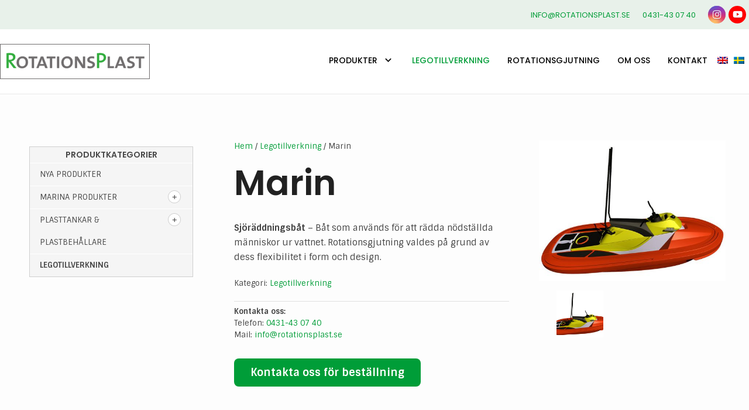

--- FILE ---
content_type: text/html; charset=UTF-8
request_url: https://www.rotationsplast.se/produkt/marin/
body_size: 21836
content:
<!DOCTYPE HTML>
<html class="" lang="sv-SE" prefix="og: https://ogp.me/ns#">
<head>
	<meta charset="UTF-8">

		<style>img:is([sizes="auto" i], [sizes^="auto," i]) { contain-intrinsic-size: 3000px 1500px }</style>
	<link rel="alternate" hreflang="en" href="https://www.rotationsplast.se/en/product/marine/" />
<link rel="alternate" hreflang="sv" href="https://www.rotationsplast.se/produkt/marin/" />

<!-- Google Tag Manager for WordPress by gtm4wp.com -->
<script data-cfasync="false" data-pagespeed-no-defer>
	var gtm4wp_datalayer_name = "dataLayer";
	var dataLayer = dataLayer || [];
</script>
<!-- End Google Tag Manager for WordPress by gtm4wp.com -->
<!-- Sökmotoroptimering av Rank Math – https://rankmath.com/ -->
<title>Marin - RotationsPlast</title>
<link data-rocket-prefetch href="https://d1hsde1uwi6p0a.cloudfront.net" rel="dns-prefetch">
<link data-rocket-prefetch href="https://www.googletagmanager.com" rel="dns-prefetch">
<link data-rocket-prefetch href="https://cdn-cookieyes.com" rel="dns-prefetch">
<link data-rocket-prefetch href="https://fonts.googleapis.com" rel="dns-prefetch">
<link data-rocket-prefetch href="https://www.ttua.nu" rel="dns-prefetch">
<link data-rocket-preload as="style" href="https://fonts.googleapis.com/css?family=Poppins%3A400%2C600%2C500%7CSintony%3A400%2C700&#038;subset=latin&#038;display=swap" rel="preload">
<link href="https://fonts.googleapis.com/css?family=Poppins%3A400%2C600%2C500%7CSintony%3A400%2C700&#038;subset=latin&#038;display=swap" media="print" onload="this.media=&#039;all&#039;" rel="stylesheet">
<noscript><link rel="stylesheet" href="https://fonts.googleapis.com/css?family=Poppins%3A400%2C600%2C500%7CSintony%3A400%2C700&#038;subset=latin&#038;display=swap"></noscript><link rel="preload" data-rocket-preload as="image" href="https://www.rotationsplast.se/wp-content/uploads/2019/02/Raddningsbat_01-510x383.jpg" imagesrcset="https://www.rotationsplast.se/wp-content/uploads/2019/02/Raddningsbat_01-510x383.jpg 510w, https://www.rotationsplast.se/wp-content/uploads/2019/02/Raddningsbat_01-300x225.jpg 300w, https://www.rotationsplast.se/wp-content/uploads/2019/02/Raddningsbat_01-768x576.jpg 768w, https://www.rotationsplast.se/wp-content/uploads/2019/02/Raddningsbat_01-247x185.jpg 247w, https://www.rotationsplast.se/wp-content/uploads/2019/02/Raddningsbat_01.jpg 900w" imagesizes="(max-width: 510px) 100vw, 510px" fetchpriority="high">
<meta name="description" content="Sjöräddningsbåt – Båt som används för att rädda nödställda människor ur vattnet. Rotationsgjutning valdes på grund av dess flexibilitet i form och design."/>
<meta name="robots" content="follow, index, max-snippet:-1, max-video-preview:-1, max-image-preview:large"/>
<link rel="canonical" href="https://www.rotationsplast.se/produkt/marin/" />
<meta property="og:locale" content="sv_SE" />
<meta property="og:type" content="product" />
<meta property="og:title" content="Marin - RotationsPlast" />
<meta property="og:description" content="Sjöräddningsbåt – Båt som används för att rädda nödställda människor ur vattnet. Rotationsgjutning valdes på grund av dess flexibilitet i form och design." />
<meta property="og:url" content="https://www.rotationsplast.se/produkt/marin/" />
<meta property="og:site_name" content="Rotationsplast" />
<meta property="og:updated_time" content="2019-02-04T10:58:55+01:00" />
<meta property="og:image" content="https://www.rotationsplast.se/wp-content/uploads/2019/02/Raddningsbat_01.jpg" />
<meta property="og:image:secure_url" content="https://www.rotationsplast.se/wp-content/uploads/2019/02/Raddningsbat_01.jpg" />
<meta property="og:image:width" content="900" />
<meta property="og:image:height" content="675" />
<meta property="og:image:alt" content="Marin" />
<meta property="og:image:type" content="image/jpeg" />
<meta property="product:price:currency" content="SEK" />
<meta property="product:availability" content="instock" />
<meta name="twitter:card" content="summary_large_image" />
<meta name="twitter:title" content="Marin - RotationsPlast" />
<meta name="twitter:description" content="Sjöräddningsbåt – Båt som används för att rädda nödställda människor ur vattnet. Rotationsgjutning valdes på grund av dess flexibilitet i form och design." />
<meta name="twitter:image" content="https://www.rotationsplast.se/wp-content/uploads/2019/02/Raddningsbat_01.jpg" />
<script type="application/ld+json" class="rank-math-schema">{"@context":"https://schema.org","@graph":[{"@type":"Organization","@id":"https://www.rotationsplast.se/#organization","name":"Rotationsplast","url":"https://www.rotationsplast.se","logo":{"@type":"ImageObject","@id":"https://www.rotationsplast.se/#logo","url":"https://www.rotationsplast.se/wp-content/uploads/2020/01/ms-icon-310x310.png","contentUrl":"https://www.rotationsplast.se/wp-content/uploads/2020/01/ms-icon-310x310.png","caption":"Rotationsplast","inLanguage":"sv-SE","width":"310","height":"310"}},{"@type":"WebSite","@id":"https://www.rotationsplast.se/#website","url":"https://www.rotationsplast.se","name":"Rotationsplast","publisher":{"@id":"https://www.rotationsplast.se/#organization"},"inLanguage":"sv-SE"},{"@type":"ImageObject","@id":"https://www.rotationsplast.se/wp-content/uploads/2019/02/Raddningsbat_01.jpg","url":"https://www.rotationsplast.se/wp-content/uploads/2019/02/Raddningsbat_01.jpg","width":"900","height":"675","inLanguage":"sv-SE"},{"@type":"ItemPage","@id":"https://www.rotationsplast.se/produkt/marin/#webpage","url":"https://www.rotationsplast.se/produkt/marin/","name":"Marin - RotationsPlast","datePublished":"2018-10-22T09:58:09+02:00","dateModified":"2019-02-04T10:58:55+01:00","isPartOf":{"@id":"https://www.rotationsplast.se/#website"},"primaryImageOfPage":{"@id":"https://www.rotationsplast.se/wp-content/uploads/2019/02/Raddningsbat_01.jpg"},"inLanguage":"sv-SE"},{"@type":"Product","name":"Marin - RotationsPlast","description":"Marin. Vi erbjuder ett brett utbud av farledsprickar, bojar, plasttankar &amp; beh\u00e5llare, Kontakta oss idag f\u00f6r mer information &amp; best\u00e4llning.","category":"Legotillverkning","mainEntityOfPage":{"@id":"https://www.rotationsplast.se/produkt/marin/#webpage"},"image":[{"@type":"ImageObject","url":"https://www.rotationsplast.se/wp-content/uploads/2019/02/Raddningsbat_01.jpg","height":"675","width":"900"}],"@id":"https://www.rotationsplast.se/produkt/marin/#richSnippet"}]}</script>
<!-- /Rank Math SEO-tillägg för WordPress -->

<link rel='dns-prefetch' href='//fonts.googleapis.com' />
<link href='https://fonts.gstatic.com' crossorigin rel='preconnect' />
<link rel="alternate" type="application/rss+xml" title="RotationsPlast &raquo; Webbflöde" href="https://www.rotationsplast.se/feed/" />
<meta name="viewport" content="width=device-width, initial-scale=1">
<meta name="SKYPE_TOOLBAR" content="SKYPE_TOOLBAR_PARSER_COMPATIBLE">
<meta property="og:title" content="Marin">
<meta property="og:type" content="website">
<meta property="og:url" content="https://www.rotationsplast.se/produkt/marin/">
<meta property="og:image" content="https://www.rotationsplast.se/wp-content/uploads/2019/02/Raddningsbat_01.jpg">
<meta property="og:description" content="Sjöräddningsbåt – Båt som används för att rädda nödställda människor ur vattnet. Rotationsgjutning valdes på grund av dess flexibilitet i form och design.">
<style id='wp-emoji-styles-inline-css' type='text/css'>

	img.wp-smiley, img.emoji {
		display: inline !important;
		border: none !important;
		box-shadow: none !important;
		height: 1em !important;
		width: 1em !important;
		margin: 0 0.07em !important;
		vertical-align: -0.1em !important;
		background: none !important;
		padding: 0 !important;
	}
</style>
<link rel='stylesheet' id='wp-block-library-css' href='https://www.rotationsplast.se/wp-includes/css/dist/block-library/style.min.css?ver=6.8.3' type='text/css' media='all' />
<style id='classic-theme-styles-inline-css' type='text/css'>
/*! This file is auto-generated */
.wp-block-button__link{color:#fff;background-color:#32373c;border-radius:9999px;box-shadow:none;text-decoration:none;padding:calc(.667em + 2px) calc(1.333em + 2px);font-size:1.125em}.wp-block-file__button{background:#32373c;color:#fff;text-decoration:none}
</style>
<style id='collapsing-categories-style-inline-css' type='text/css'>


</style>
<style id='global-styles-inline-css' type='text/css'>
:root{--wp--preset--aspect-ratio--square: 1;--wp--preset--aspect-ratio--4-3: 4/3;--wp--preset--aspect-ratio--3-4: 3/4;--wp--preset--aspect-ratio--3-2: 3/2;--wp--preset--aspect-ratio--2-3: 2/3;--wp--preset--aspect-ratio--16-9: 16/9;--wp--preset--aspect-ratio--9-16: 9/16;--wp--preset--color--black: #000000;--wp--preset--color--cyan-bluish-gray: #abb8c3;--wp--preset--color--white: #ffffff;--wp--preset--color--pale-pink: #f78da7;--wp--preset--color--vivid-red: #cf2e2e;--wp--preset--color--luminous-vivid-orange: #ff6900;--wp--preset--color--luminous-vivid-amber: #fcb900;--wp--preset--color--light-green-cyan: #7bdcb5;--wp--preset--color--vivid-green-cyan: #00d084;--wp--preset--color--pale-cyan-blue: #8ed1fc;--wp--preset--color--vivid-cyan-blue: #0693e3;--wp--preset--color--vivid-purple: #9b51e0;--wp--preset--gradient--vivid-cyan-blue-to-vivid-purple: linear-gradient(135deg,rgba(6,147,227,1) 0%,rgb(155,81,224) 100%);--wp--preset--gradient--light-green-cyan-to-vivid-green-cyan: linear-gradient(135deg,rgb(122,220,180) 0%,rgb(0,208,130) 100%);--wp--preset--gradient--luminous-vivid-amber-to-luminous-vivid-orange: linear-gradient(135deg,rgba(252,185,0,1) 0%,rgba(255,105,0,1) 100%);--wp--preset--gradient--luminous-vivid-orange-to-vivid-red: linear-gradient(135deg,rgba(255,105,0,1) 0%,rgb(207,46,46) 100%);--wp--preset--gradient--very-light-gray-to-cyan-bluish-gray: linear-gradient(135deg,rgb(238,238,238) 0%,rgb(169,184,195) 100%);--wp--preset--gradient--cool-to-warm-spectrum: linear-gradient(135deg,rgb(74,234,220) 0%,rgb(151,120,209) 20%,rgb(207,42,186) 40%,rgb(238,44,130) 60%,rgb(251,105,98) 80%,rgb(254,248,76) 100%);--wp--preset--gradient--blush-light-purple: linear-gradient(135deg,rgb(255,206,236) 0%,rgb(152,150,240) 100%);--wp--preset--gradient--blush-bordeaux: linear-gradient(135deg,rgb(254,205,165) 0%,rgb(254,45,45) 50%,rgb(107,0,62) 100%);--wp--preset--gradient--luminous-dusk: linear-gradient(135deg,rgb(255,203,112) 0%,rgb(199,81,192) 50%,rgb(65,88,208) 100%);--wp--preset--gradient--pale-ocean: linear-gradient(135deg,rgb(255,245,203) 0%,rgb(182,227,212) 50%,rgb(51,167,181) 100%);--wp--preset--gradient--electric-grass: linear-gradient(135deg,rgb(202,248,128) 0%,rgb(113,206,126) 100%);--wp--preset--gradient--midnight: linear-gradient(135deg,rgb(2,3,129) 0%,rgb(40,116,252) 100%);--wp--preset--font-size--small: 13px;--wp--preset--font-size--medium: 20px;--wp--preset--font-size--large: 36px;--wp--preset--font-size--x-large: 42px;--wp--preset--spacing--20: 0.44rem;--wp--preset--spacing--30: 0.67rem;--wp--preset--spacing--40: 1rem;--wp--preset--spacing--50: 1.5rem;--wp--preset--spacing--60: 2.25rem;--wp--preset--spacing--70: 3.38rem;--wp--preset--spacing--80: 5.06rem;--wp--preset--shadow--natural: 6px 6px 9px rgba(0, 0, 0, 0.2);--wp--preset--shadow--deep: 12px 12px 50px rgba(0, 0, 0, 0.4);--wp--preset--shadow--sharp: 6px 6px 0px rgba(0, 0, 0, 0.2);--wp--preset--shadow--outlined: 6px 6px 0px -3px rgba(255, 255, 255, 1), 6px 6px rgba(0, 0, 0, 1);--wp--preset--shadow--crisp: 6px 6px 0px rgba(0, 0, 0, 1);}:where(.is-layout-flex){gap: 0.5em;}:where(.is-layout-grid){gap: 0.5em;}body .is-layout-flex{display: flex;}.is-layout-flex{flex-wrap: wrap;align-items: center;}.is-layout-flex > :is(*, div){margin: 0;}body .is-layout-grid{display: grid;}.is-layout-grid > :is(*, div){margin: 0;}:where(.wp-block-columns.is-layout-flex){gap: 2em;}:where(.wp-block-columns.is-layout-grid){gap: 2em;}:where(.wp-block-post-template.is-layout-flex){gap: 1.25em;}:where(.wp-block-post-template.is-layout-grid){gap: 1.25em;}.has-black-color{color: var(--wp--preset--color--black) !important;}.has-cyan-bluish-gray-color{color: var(--wp--preset--color--cyan-bluish-gray) !important;}.has-white-color{color: var(--wp--preset--color--white) !important;}.has-pale-pink-color{color: var(--wp--preset--color--pale-pink) !important;}.has-vivid-red-color{color: var(--wp--preset--color--vivid-red) !important;}.has-luminous-vivid-orange-color{color: var(--wp--preset--color--luminous-vivid-orange) !important;}.has-luminous-vivid-amber-color{color: var(--wp--preset--color--luminous-vivid-amber) !important;}.has-light-green-cyan-color{color: var(--wp--preset--color--light-green-cyan) !important;}.has-vivid-green-cyan-color{color: var(--wp--preset--color--vivid-green-cyan) !important;}.has-pale-cyan-blue-color{color: var(--wp--preset--color--pale-cyan-blue) !important;}.has-vivid-cyan-blue-color{color: var(--wp--preset--color--vivid-cyan-blue) !important;}.has-vivid-purple-color{color: var(--wp--preset--color--vivid-purple) !important;}.has-black-background-color{background-color: var(--wp--preset--color--black) !important;}.has-cyan-bluish-gray-background-color{background-color: var(--wp--preset--color--cyan-bluish-gray) !important;}.has-white-background-color{background-color: var(--wp--preset--color--white) !important;}.has-pale-pink-background-color{background-color: var(--wp--preset--color--pale-pink) !important;}.has-vivid-red-background-color{background-color: var(--wp--preset--color--vivid-red) !important;}.has-luminous-vivid-orange-background-color{background-color: var(--wp--preset--color--luminous-vivid-orange) !important;}.has-luminous-vivid-amber-background-color{background-color: var(--wp--preset--color--luminous-vivid-amber) !important;}.has-light-green-cyan-background-color{background-color: var(--wp--preset--color--light-green-cyan) !important;}.has-vivid-green-cyan-background-color{background-color: var(--wp--preset--color--vivid-green-cyan) !important;}.has-pale-cyan-blue-background-color{background-color: var(--wp--preset--color--pale-cyan-blue) !important;}.has-vivid-cyan-blue-background-color{background-color: var(--wp--preset--color--vivid-cyan-blue) !important;}.has-vivid-purple-background-color{background-color: var(--wp--preset--color--vivid-purple) !important;}.has-black-border-color{border-color: var(--wp--preset--color--black) !important;}.has-cyan-bluish-gray-border-color{border-color: var(--wp--preset--color--cyan-bluish-gray) !important;}.has-white-border-color{border-color: var(--wp--preset--color--white) !important;}.has-pale-pink-border-color{border-color: var(--wp--preset--color--pale-pink) !important;}.has-vivid-red-border-color{border-color: var(--wp--preset--color--vivid-red) !important;}.has-luminous-vivid-orange-border-color{border-color: var(--wp--preset--color--luminous-vivid-orange) !important;}.has-luminous-vivid-amber-border-color{border-color: var(--wp--preset--color--luminous-vivid-amber) !important;}.has-light-green-cyan-border-color{border-color: var(--wp--preset--color--light-green-cyan) !important;}.has-vivid-green-cyan-border-color{border-color: var(--wp--preset--color--vivid-green-cyan) !important;}.has-pale-cyan-blue-border-color{border-color: var(--wp--preset--color--pale-cyan-blue) !important;}.has-vivid-cyan-blue-border-color{border-color: var(--wp--preset--color--vivid-cyan-blue) !important;}.has-vivid-purple-border-color{border-color: var(--wp--preset--color--vivid-purple) !important;}.has-vivid-cyan-blue-to-vivid-purple-gradient-background{background: var(--wp--preset--gradient--vivid-cyan-blue-to-vivid-purple) !important;}.has-light-green-cyan-to-vivid-green-cyan-gradient-background{background: var(--wp--preset--gradient--light-green-cyan-to-vivid-green-cyan) !important;}.has-luminous-vivid-amber-to-luminous-vivid-orange-gradient-background{background: var(--wp--preset--gradient--luminous-vivid-amber-to-luminous-vivid-orange) !important;}.has-luminous-vivid-orange-to-vivid-red-gradient-background{background: var(--wp--preset--gradient--luminous-vivid-orange-to-vivid-red) !important;}.has-very-light-gray-to-cyan-bluish-gray-gradient-background{background: var(--wp--preset--gradient--very-light-gray-to-cyan-bluish-gray) !important;}.has-cool-to-warm-spectrum-gradient-background{background: var(--wp--preset--gradient--cool-to-warm-spectrum) !important;}.has-blush-light-purple-gradient-background{background: var(--wp--preset--gradient--blush-light-purple) !important;}.has-blush-bordeaux-gradient-background{background: var(--wp--preset--gradient--blush-bordeaux) !important;}.has-luminous-dusk-gradient-background{background: var(--wp--preset--gradient--luminous-dusk) !important;}.has-pale-ocean-gradient-background{background: var(--wp--preset--gradient--pale-ocean) !important;}.has-electric-grass-gradient-background{background: var(--wp--preset--gradient--electric-grass) !important;}.has-midnight-gradient-background{background: var(--wp--preset--gradient--midnight) !important;}.has-small-font-size{font-size: var(--wp--preset--font-size--small) !important;}.has-medium-font-size{font-size: var(--wp--preset--font-size--medium) !important;}.has-large-font-size{font-size: var(--wp--preset--font-size--large) !important;}.has-x-large-font-size{font-size: var(--wp--preset--font-size--x-large) !important;}
:where(.wp-block-post-template.is-layout-flex){gap: 1.25em;}:where(.wp-block-post-template.is-layout-grid){gap: 1.25em;}
:where(.wp-block-columns.is-layout-flex){gap: 2em;}:where(.wp-block-columns.is-layout-grid){gap: 2em;}
:root :where(.wp-block-pullquote){font-size: 1.5em;line-height: 1.6;}
</style>
<link data-minify="1" rel='stylesheet' id='wa_wcc_mtree_css_file-css' href='https://www.rotationsplast.se/wp-content/cache/min/1/wp-content/plugins/woocommerce-collapsing-categories/assets/css/mtree.css?ver=1764180443' type='text/css' media='all' />
<style id='woocommerce-inline-inline-css' type='text/css'>
.woocommerce form .form-row .required { visibility: visible; }
</style>
<link data-minify="1" rel='stylesheet' id='wooswipe-pswp-css-css' href='https://www.rotationsplast.se/wp-content/cache/min/1/wp-content/plugins/wooswipe/public/pswp/photoswipe.css?ver=1764180443' type='text/css' media='all' />
<link data-minify="1" rel='stylesheet' id='wooswipe-pswp-skin-css' href='https://www.rotationsplast.se/wp-content/cache/min/1/wp-content/plugins/wooswipe/public/pswp/default-skin/default-skin.css?ver=1764180443' type='text/css' media='all' />
<link data-minify="1" rel='stylesheet' id='wooswipe-slick-css-css' href='https://www.rotationsplast.se/wp-content/cache/min/1/wp-content/plugins/wooswipe/public/slick/slick.css?ver=1764180443' type='text/css' media='all' />
<link data-minify="1" rel='stylesheet' id='wooswipe-slick-theme-css' href='https://www.rotationsplast.se/wp-content/cache/min/1/wp-content/plugins/wooswipe/public/slick/slick-theme.css?ver=1764180443' type='text/css' media='all' />
<link data-minify="1" rel='stylesheet' id='wooswipe-css-css' href='https://www.rotationsplast.se/wp-content/cache/min/1/wp-content/plugins/wooswipe/public/css/wooswipe.css?ver=1764180443' type='text/css' media='all' />
<link data-minify="1" rel='stylesheet' id='brands-styles-css' href='https://www.rotationsplast.se/wp-content/cache/min/1/wp-content/plugins/woocommerce/assets/css/brands.css?ver=1764180443' type='text/css' media='all' />

<link rel='stylesheet' id='us-style-css' href='https://www.rotationsplast.se/wp-content/themes/Zephyr/css/style.min.css?ver=5.0' type='text/css' media='all' />
<link rel='stylesheet' id='us-woocommerce-css' href='https://www.rotationsplast.se/wp-content/themes/Zephyr/css/plugins/woocommerce.min.css?ver=5.0' type='text/css' media='all' />
<link rel='stylesheet' id='us-responsive-css' href='https://www.rotationsplast.se/wp-content/themes/Zephyr/css/responsive.min.css?ver=5.0' type='text/css' media='all' />
<link rel='stylesheet' id='theme-style-css' href='https://www.rotationsplast.se/wp-content/themes/rotationsplast/style.css?ver=5.0' type='text/css' media='all' />
<link data-minify="1" rel='stylesheet' id='bsf-Defaults-css' href='https://www.rotationsplast.se/wp-content/cache/min/1/wp-content/uploads/smile_fonts/Defaults/Defaults.css?ver=1764180443' type='text/css' media='all' />
<script type="text/javascript" src="https://www.rotationsplast.se/wp-includes/js/jquery/jquery.min.js?ver=3.7.1" id="jquery-core-js"></script>
<script type="text/javascript" src="https://www.rotationsplast.se/wp-includes/js/jquery/jquery-migrate.min.js?ver=3.4.1" id="jquery-migrate-js"></script>
<script type="text/javascript" src="https://www.rotationsplast.se/wp-content/plugins/woocommerce-multilingual/res/js/front-scripts.min.js?ver=4.3.7" id="wcml-front-scripts-js"></script>
<script type="text/javascript" id="cart-widget-js-extra">
/* <![CDATA[ */
var actions = {"is_lang_switched":"0","force_reset":"0"};
/* ]]> */
</script>
<script type="text/javascript" src="https://www.rotationsplast.se/wp-content/plugins/woocommerce-multilingual/res/js/cart_widget.min.js?ver=4.3.7" id="cart-widget-js"></script>
<script type="text/javascript" src="https://www.rotationsplast.se/wp-content/plugins/woocommerce/assets/js/jquery-blockui/jquery.blockUI.min.js?ver=2.7.0-wc.10.3.7" id="wc-jquery-blockui-js" defer="defer" data-wp-strategy="defer"></script>
<script type="text/javascript" id="wc-add-to-cart-js-extra">
/* <![CDATA[ */
var wc_add_to_cart_params = {"ajax_url":"\/wp-admin\/admin-ajax.php","wc_ajax_url":"\/?wc-ajax=%%endpoint%%","i18n_view_cart":"Visa varukorg","cart_url":"https:\/\/www.rotationsplast.se","is_cart":"","cart_redirect_after_add":"no"};
/* ]]> */
</script>
<script type="text/javascript" src="https://www.rotationsplast.se/wp-content/plugins/woocommerce/assets/js/frontend/add-to-cart.min.js?ver=10.3.7" id="wc-add-to-cart-js" defer="defer" data-wp-strategy="defer"></script>
<script type="text/javascript" id="wc-single-product-js-extra">
/* <![CDATA[ */
var wc_single_product_params = {"i18n_required_rating_text":"V\u00e4lj ett betyg","i18n_rating_options":["1 av 5 stj\u00e4rnor","2 av 5 stj\u00e4rnor","3 av 5 stj\u00e4rnor","4 av 5 stj\u00e4rnor","5 av 5 stj\u00e4rnor"],"i18n_product_gallery_trigger_text":"Visa bildgalleri i fullsk\u00e4rm","review_rating_required":"yes","flexslider":{"rtl":false,"animation":"slide","smoothHeight":true,"directionNav":false,"controlNav":"thumbnails","slideshow":false,"animationSpeed":500,"animationLoop":false,"allowOneSlide":false},"zoom_enabled":"","zoom_options":[],"photoswipe_enabled":"","photoswipe_options":{"shareEl":false,"closeOnScroll":false,"history":false,"hideAnimationDuration":0,"showAnimationDuration":0},"flexslider_enabled":""};
/* ]]> */
</script>
<script type="text/javascript" src="https://www.rotationsplast.se/wp-content/plugins/woocommerce/assets/js/frontend/single-product.min.js?ver=10.3.7" id="wc-single-product-js" defer="defer" data-wp-strategy="defer"></script>
<script type="text/javascript" src="https://www.rotationsplast.se/wp-content/plugins/woocommerce/assets/js/js-cookie/js.cookie.min.js?ver=2.1.4-wc.10.3.7" id="wc-js-cookie-js" defer="defer" data-wp-strategy="defer"></script>
<script type="text/javascript" id="woocommerce-js-extra">
/* <![CDATA[ */
var woocommerce_params = {"ajax_url":"\/wp-admin\/admin-ajax.php","wc_ajax_url":"\/?wc-ajax=%%endpoint%%","i18n_password_show":"Visa l\u00f6senord","i18n_password_hide":"D\u00f6lj l\u00f6senord"};
/* ]]> */
</script>
<script type="text/javascript" src="https://www.rotationsplast.se/wp-content/plugins/woocommerce/assets/js/frontend/woocommerce.min.js?ver=10.3.7" id="woocommerce-js" defer="defer" data-wp-strategy="defer"></script>
<script type="text/javascript" src="https://www.rotationsplast.se/wp-content/plugins/wooswipe/public/pswp/photoswipe.min.js?ver=3.0.1" id="wooswipe-pswp-js"></script>
<script type="text/javascript" src="https://www.rotationsplast.se/wp-content/plugins/wooswipe/public/pswp/photoswipe-ui-default.min.js?ver=3.0.1" id="wooswipe-pswp-ui-js"></script>
<script type="text/javascript" src="https://www.rotationsplast.se/wp-content/plugins/wooswipe/public/slick/slick.min.js?ver=3.0.1" id="wooswipe-slick-js"></script>
<link rel="https://api.w.org/" href="https://www.rotationsplast.se/wp-json/" /><link rel="alternate" title="JSON" type="application/json" href="https://www.rotationsplast.se/wp-json/wp/v2/product/1245" /><link rel="EditURI" type="application/rsd+xml" title="RSD" href="https://www.rotationsplast.se/xmlrpc.php?rsd" />
<meta name="generator" content="WordPress 6.8.3" />
<link rel='shortlink' href='https://www.rotationsplast.se/?p=1245' />
<link rel="alternate" title="oEmbed (JSON)" type="application/json+oembed" href="https://www.rotationsplast.se/wp-json/oembed/1.0/embed?url=https%3A%2F%2Fwww.rotationsplast.se%2Fprodukt%2Fmarin%2F" />
<link rel="alternate" title="oEmbed (XML)" type="text/xml+oembed" href="https://www.rotationsplast.se/wp-json/oembed/1.0/embed?url=https%3A%2F%2Fwww.rotationsplast.se%2Fprodukt%2Fmarin%2F&#038;format=xml" />
<meta name="generator" content="WPML ver:4.1.3 stt:1,51;" />
<meta name="google-site-verification" content="zJignnhwiPqRBHQe6mh3G8caoo7i1KtuifEa2OSV3mU" />
<script type="application/ld+json">
{
  "@context": "https://schema.org",
  "@type": "Organization",
  "url": "https://www.rotationsplast.se/",
  "logo": "https://www.rotationsplast.se/wp-content/uploads/2018/08/logo2.svg",
  "name": "Rotationsplast",
  "description": "RotationsPlast AB tillverkar plastprodukter med rotationsgjutning, med fokus på marina lösningar, hållbarhet och kundanpassning.",
  "email": "info@rotationsplast.se",
  "telephone": "0431-43 07 40",
  "address": {
    "@type": "PostalAddress",
    "streetAddress": "Företagaregatan 13",
    "addressLocality": "Munka-ljungby
",
    "addressCountry": "SE",
    "addressRegion": "Munka-ljungby
",
    "postalCode": "26632"
  },
  "vatID": "SE556441436401"
}
</script>

<!-- Google Tag Manager for WordPress by gtm4wp.com -->
<!-- GTM Container placement set to automatic -->
<script data-cfasync="false" data-pagespeed-no-defer type="text/javascript">
	var dataLayer_content = {"pagePostType":"product","pagePostType2":"single-product","pagePostAuthor":"vaning18"};
	dataLayer.push( dataLayer_content );
</script>
<script data-cfasync="false" data-pagespeed-no-defer type="text/javascript">
(function(w,d,s,l,i){w[l]=w[l]||[];w[l].push({'gtm.start':
new Date().getTime(),event:'gtm.js'});var f=d.getElementsByTagName(s)[0],
j=d.createElement(s),dl=l!='dataLayer'?'&l='+l:'';j.async=true;j.src=
'//www.googletagmanager.com/gtm.js?id='+i+dl;f.parentNode.insertBefore(j,f);
})(window,document,'script','dataLayer','GTM-5ZGQT5F7');
</script>
<!-- End Google Tag Manager for WordPress by gtm4wp.com --><script>
	if ( ! /Android|webOS|iPhone|iPad|iPod|BlackBerry|IEMobile|Opera Mini/i.test(navigator.userAgent)) {
		var root = document.getElementsByTagName( 'html' )[0]
		root.className += " no-touch";
	}
</script>
	<noscript><style>.woocommerce-product-gallery{ opacity: 1 !important; }</style></noscript>
	<meta name="generator" content="Powered by WPBakery Page Builder - drag and drop page builder for WordPress."/>
<!--[if lte IE 9]><link rel="stylesheet" type="text/css" href="https://www.rotationsplast.se/wp-content/plugins/js_composer/assets/css/vc_lte_ie9.min.css" media="screen"><![endif]--><link rel="icon" href="https://www.rotationsplast.se/wp-content/uploads/2020/01/favicon-96x96.png" sizes="32x32" />
<link rel="icon" href="https://www.rotationsplast.se/wp-content/uploads/2020/01/favicon-96x96.png" sizes="192x192" />
<link rel="apple-touch-icon" href="https://www.rotationsplast.se/wp-content/uploads/2020/01/favicon-96x96.png" />
<meta name="msapplication-TileImage" content="https://www.rotationsplast.se/wp-content/uploads/2020/01/favicon-96x96.png" />
		<style type="text/css" id="wp-custom-css">
			.w-socials-item {
	padding-right: 5px;
}

.header_hor .wpml-ls-item>a {
	padding:2px !important;
}

.wpml-ls-flag {
	top: -1px !important;
}		</style>
		<noscript><style type="text/css"> .wpb_animate_when_almost_visible { opacity: 1; }</style></noscript>
			<style id="us-theme-options-css">@font-face{font-family:'Material Icons';font-style:normal;font-weight:400;src:url("https://www.rotationsplast.se/wp-content/themes/Zephyr/fonts/material-icons.woff2") format('woff2'),url("https://www.rotationsplast.se/wp-content/themes/Zephyr/fonts/material-icons.woff") format('woff')}.material-icons{font-family:'Material Icons';font-weight:normal;font-style:normal;letter-spacing:normal;text-transform:none;display:inline-block;white-space:nowrap;word-wrap:normal;direction:ltr;font-feature-settings:'liga';-moz-osx-font-smoothing:grayscale;-webkit-font-smoothing:antialiased}@font-face{font-family:'Font Awesome 5 Brands';font-style:normal;font-weight:normal;src:url("https://www.rotationsplast.se/wp-content/themes/Zephyr/fonts/fa-brands-400.woff2") format("woff2"),url("https://www.rotationsplast.se/wp-content/themes/Zephyr/fonts/fa-brands-400.woff") format("woff")}.fab{font-family:'Font Awesome 5 Brands'}@font-face{font-family:'fontawesome';font-style:normal;font-weight:400;src:url("https://www.rotationsplast.se/wp-content/themes/Zephyr/fonts/fa-regular-400.woff2") format("woff2"),url("https://www.rotationsplast.se/wp-content/themes/Zephyr/fonts/fa-regular-400.woff") format("woff")}.far{font-family:'fontawesome';font-weight:400}@font-face{font-family:'fontawesome';font-style:normal;font-weight:900;src:url("https://www.rotationsplast.se/wp-content/themes/Zephyr/fonts/fa-solid-900.woff2") format("woff2"),url("https://www.rotationsplast.se/wp-content/themes/Zephyr/fonts/fa-solid-900.woff") format("woff")}.fa,.fas{font-family:'fontawesome';font-weight:900}.style_phone6-1>div{background-image:url(https://www.rotationsplast.se/wp-content/themes/Zephyr/framework/img/phone-6-black-real.png)}.style_phone6-2>div{background-image:url(https://www.rotationsplast.se/wp-content/themes/Zephyr/framework/img/phone-6-white-real.png)}.style_phone6-3>div{background-image:url(https://www.rotationsplast.se/wp-content/themes/Zephyr/framework/img/phone-6-black-flat.png)}.style_phone6-4>div{background-image:url(https://www.rotationsplast.se/wp-content/themes/Zephyr/framework/img/phone-6-white-flat.png)}html,.l-header .widget{font-family:"Sintony", sans-serif;font-weight:400;font-size:15px;line-height:25px}h1, h2, h3, h4, h5, h6,.w-counter-number,.w-pricing-item-price,.w-tabs-item-title,.stats-block .stats-desc .stats-number{font-family:"Poppins", sans-serif;font-weight:400}h1{font-size:60px;line-height:1.4;font-weight:600;letter-spacing:0em}h2{font-size:34px;line-height:1.4;font-weight:700;letter-spacing:0em}h3{font-size:28px;line-height:1.4;font-weight:700;letter-spacing:0em}h4,.woocommerce #reviews h2,.woocommerce .related>h2,.woocommerce .upsells>h2,.woocommerce .cross-sells>h2,.widgettitle,.comment-reply-title{font-size:24px;line-height:1.4;font-weight:700;letter-spacing:0em}h5{font-size:20px;line-height:1.4;font-weight:700;letter-spacing:0em}h6{font-size:18px;line-height:1.4;font-weight:700;letter-spacing:0em}@media (max-width:767px){html{font-size:15px;line-height:25px}h1{font-size:30px}h1.vc_custom_heading{font-size:30px !important}h2{font-size:26px}h2.vc_custom_heading{font-size:26px !important}h3{font-size:24px}h3.vc_custom_heading{font-size:24px !important}h4,.woocommerce #reviews h2,.woocommerce .related>h2,.woocommerce .upsells>h2,.woocommerce .cross-sells>h2,.widgettitle,.comment-reply-title{font-size:22px}h4.vc_custom_heading{font-size:22px !important}h5{font-size:20px}h5.vc_custom_heading{font-size:20px !important}h6{font-size:19px}h6.vc_custom_heading{font-size:19px !important}}body,.header_hor .l-header.pos_fixed{min-width:1300px}.l-canvas.type_boxed,.l-canvas.type_boxed .l-subheader,.l-canvas.type_boxed .l-section.type_sticky,.l-canvas.type_boxed~.l-footer{max-width:1300px}.header_hor .l-subheader-h,.l-main-h,.l-section-h,.w-tabs-section-content-h,.w-blogpost-body{max-width:1280px}@media (max-width:1430px){.l-section:not(.width_full) .owl-nav{display:none}}@media (max-width:1480px){.l-section:not(.width_full) .w-grid .owl-nav{display:none}}.l-sidebar{width:25%}.l-content{width:70%}@media (max-width:767px){.g-cols>div:not([class*=" vc_col-"]){width:100%;margin:0 0 1rem}.g-cols.type_boxes>div,.g-cols>div:last-child,.g-cols>div.has-fill{margin-bottom:0}.vc_wp_custommenu.layout_hor,.align_center_xs,.align_center_xs .w-socials{text-align:center}}.w-header-show,.w-toplink{background-color:rgba(0,0,0,0.3)}a,button,input[type="submit"],.ui-slider-handle{outline:none !important}body{background-color:#e0e0e0;-webkit-tap-highlight-color:rgba(0,157,56,0.2)}.l-subheader.at_top,.l-subheader.at_top .w-dropdown-list,.l-subheader.at_top .type_mobile .w-nav-list.level_1{background-color:#e8f1ea}.l-subheader.at_top,.l-subheader.at_top .w-dropdown.opened,.l-subheader.at_top .type_mobile .w-nav-list.level_1{color:#009d38}.no-touch .l-subheader.at_top a:hover,.no-touch .l-header.bg_transparent .l-subheader.at_top .w-dropdown.opened a:hover{color:#000000}.header_ver .l-header,.header_hor .l-subheader.at_middle,.l-subheader.at_middle .w-dropdown-list,.l-subheader.at_middle .type_mobile .w-nav-list.level_1{background-color:#ffffff}.l-subheader.at_middle,.l-subheader.at_middle .w-dropdown.opened,.l-subheader.at_middle .type_mobile .w-nav-list.level_1{color:#000000}.no-touch .l-subheader.at_middle a:hover,.no-touch .l-header.bg_transparent .l-subheader.at_middle .w-dropdown.opened a:hover{color:#ffffff}.l-subheader.at_bottom,.l-subheader.at_bottom .w-dropdown-list,.l-subheader.at_bottom .type_mobile .w-nav-list.level_1{background-color:#ffffff}.l-subheader.at_bottom,.l-subheader.at_bottom .w-dropdown.opened,.l-subheader.at_bottom .type_mobile .w-nav-list.level_1{color:#000000}.no-touch .l-subheader.at_bottom a:hover,.no-touch .l-header.bg_transparent .l-subheader.at_bottom .w-dropdown.opened a:hover{color:#009d38}.l-header.bg_transparent:not(.sticky) .l-subheader{color:#ffffff}.no-touch .l-header.bg_transparent:not(.sticky) .w-text a:hover,.no-touch .l-header.bg_transparent:not(.sticky) .w-html a:hover,.no-touch .l-header.bg_transparent:not(.sticky) .w-dropdown a:hover,.no-touch .l-header.bg_transparent:not(.sticky) .type_desktop .menu-item.level_1:hover>.w-nav-anchor{color:#ffffff}.l-header.bg_transparent:not(.sticky) .w-nav-title:after{background-color:#ffffff}.w-search-form{background-color:#009d38;color:#ffffff}.w-search.layout_fullscreen .w-search-background{background-color:#009d38}.w-search.layout_fullscreen input:focus + .w-form-row-field-bar:before,.w-search.layout_fullscreen input:focus + .w-form-row-field-bar:after{background-color:#ffffff}.menu-item.level_1>.w-nav-anchor:focus,.no-touch .menu-item.level_1.opened>.w-nav-anchor,.no-touch .menu-item.level_1:hover>.w-nav-anchor{background-color:;color:#009d38}.w-nav-title:after{background-color:#009d38}.menu-item.level_1.current-menu-item>.w-nav-anchor,.menu-item.level_1.current-menu-parent>.w-nav-anchor,.menu-item.level_1.current-menu-ancestor>.w-nav-anchor{background-color:#ffffff;color:#009d38}.l-header.bg_transparent:not(.sticky) .type_desktop .menu-item.level_1.current-menu-item>.w-nav-anchor,.l-header.bg_transparent:not(.sticky) .type_desktop .menu-item.level_1.current-menu-ancestor>.w-nav-anchor{color:#009d38}.w-nav-list:not(.level_1){background-color:#009d38;color:#ffffff}.w-nav-anchor:not(.level_1) .ripple{background-color:#ffffff}.no-touch .menu-item:not(.level_1)>.w-nav-anchor:focus,.no-touch .menu-item:not(.level_1):hover>.w-nav-anchor{background-color:#03802e;color:#ffffff}.menu-item:not(.level_1).current-menu-item>.w-nav-anchor,.menu-item:not(.level_1).current-menu-parent>.w-nav-anchor,.menu-item:not(.level_1).current-menu-ancestor>.w-nav-anchor{background-color:#03802e;color:#009d38}.w-cart-quantity,.btn.w-menu-item,.btn.menu-item.level_1>a,.vc_wp_custommenu.layout_hor .btn>a{background-color:#ffffff !important;color:#009d38 !important}.no-touch .btn.w-menu-item:hover,.no-touch .btn.menu-item.level_1>a:hover,.no-touch .vc_wp_custommenu.layout_hor .btn>a:hover{background-color:#ffffff !important;color:#009d38 !important}body.us_iframe,.l-preloader,.l-canvas,.l-footer,.l-popup-box-content,.g-filters.style_1 .g-filters-item.active,.l-section.color_alternate .g-filters.style_2 .g-filters-item.active,.w-cart-dropdown,.w-pricing.style_1 .w-pricing-item-h,.w-person.layout_card,.select2-dropdown,.us-woo-shop_modern .product-h,.no-touch .us-woo-shop_modern .product-meta,.woocommerce #payment .payment_box,.wpcf7-form-control-wrap.type_select:after{background-color:#fdfdfd}.woocommerce #payment .payment_methods li>input:checked + label,.woocommerce .blockUI.blockOverlay{background-color:#fdfdfd !important}button.w-btn.color_contrast.style_raised,a.w-btn.color_contrast.style_raised,.w-iconbox.style_circle.color_contrast .w-iconbox-icon{color:#fdfdfd}.l-section.color_alternate,.l-canvas.sidebar_none .l-section.for_comments,.w-actionbox.color_light,.w-author,.no-touch .w-btn.style_flat:hover,.no-touch .pagination a.page-numbers:hover,.g-filters.style_1,.g-filters.style_2 .g-filters-item.active,.g-filters.style_3 .g-filters-item .ripple,.w-form.for_protected,.w-iconbox.style_circle.color_light .w-iconbox-icon,.g-loadmore.type_block .g-loadmore-btn,.no-touch .owl-prev:hover,.no-touch .owl-next:hover,.w-profile,.w-pricing.style_1 .w-pricing-item-header,.w-pricing.style_2 .w-pricing-item-h,.w-progbar-bar,.w-progbar.style_3 .w-progbar-bar:before,.w-progbar.style_3 .w-progbar-bar-count,.w-socials.style_solid .w-socials-item-link,.w-tabs-item .ripple,.w-tabs.layout_timeline .w-tabs-item,.w-tabs.layout_timeline .w-tabs-section-header-h,.widget_calendar #calendar_wrap,.no-touch .l-main .widget_nav_menu a:hover,.select2-selection__choice,.woocommerce .login,.woocommerce .track_order,.woocommerce .checkout_coupon,.woocommerce .lost_reset_password,.woocommerce .register,.no-touch .us-woo-shop_modern .product-h .button:hover,.woocommerce .comment-respond,.woocommerce .cart_totals,.no-touch .woocommerce .product-remove a:hover,.woocommerce .checkout #order_review,.woocommerce ul.order_details,.widget_shopping_cart,.smile-icon-timeline-wrap .timeline-wrapper .timeline-block,.smile-icon-timeline-wrap .timeline-feature-item.feat-item{background-color:#f5f5f5}.timeline-wrapper .timeline-post-right .ult-timeline-arrow l,.timeline-wrapper .timeline-post-left .ult-timeline-arrow l,.timeline-feature-item.feat-item .ult-timeline-arrow l{border-color:#f5f5f5}hr,td,th,input,textarea,select,.l-section,.vc_column_container,.vc_column-inner,.w-form-row-field input:focus,.w-form-row-field textarea:focus,.widget_search input[type="text"]:focus,.w-image,.w-separator,.w-sharing-item,.w-tabs-list,.w-tabs-section,.w-tabs-section-header:before,.l-main .widget_nav_menu .menu,.l-main .widget_nav_menu .menu-item a,.wpml-ls-legacy-dropdown a,.wpml-ls-legacy-dropdown-click a,.woocommerce .quantity.buttons_added input.qty,.woocommerce .quantity.buttons_added .plus,.woocommerce .quantity.buttons_added .minus,.woocommerce-tabs .tabs,.woocommerce .related,.woocommerce .upsells,.woocommerce .cross-sells,.woocommerce ul.order_details li,.select2-selection,.smile-icon-timeline-wrap .timeline-line{border-color:#e0e0e0}.w-iconbox.style_default.color_light .w-iconbox-icon,.w-separator,.pagination .page-numbers{color:#e0e0e0}button.w-btn.color_light.style_raised,a.w-btn.color_light.style_raised,.no-touch .color_alternate .w-btn.style_flat:hover,.no-touch .g-loadmore.type_block .g-loadmore-btn:hover,.color_alternate .g-filters.style_3 .g-filters-item .ripple,.color_alternate .w-tabs-item .ripple,.no-touch .color_alternate .owl-prev:hover,.no-touch .color_alternate .owl-next:hover,.no-touch .color_alternate .pagination a.page-numbers:hover,.no-touch .woocommerce #payment .payment_methods li>label:hover,.widget_price_filter .ui-slider:before{background-color:#e0e0e0}.w-socials.style_outlined .w-socials-item-link{box-shadow:0 0 0 2px #e0e0e0 inset}h1, h2, h3, h4, h5, h6,.w-counter-number{color:#212121}.w-progbar.color_heading .w-progbar-bar-h{background-color:#212121}.l-canvas,.l-footer,.l-popup-box-content,button.w-btn.color_light.style_raised,a.w-btn.color_light.style_raised,.w-cart-dropdown,.w-iconbox.style_circle.color_light .w-iconbox-icon,.w-pricing-item-h,.w-person.layout_card,.w-tabs.layout_timeline .w-tabs-item,.w-tabs.layout_timeline .w-tabs-section-header-h,.woocommerce .form-row .chosen-drop,.us-woo-shop_modern .product-h,.select2-dropdown{color:#424242}button.w-btn.color_contrast.style_raised,a.w-btn.color_contrast.style_raised,.w-iconbox.style_circle.color_contrast .w-iconbox-icon,.w-progbar.color_text .w-progbar-bar-h,.w-scroller-dot span{background-color:#424242}.w-scroller-dot span{box-shadow:0 0 0 2px #424242}a{color:#009d38}.no-touch a:hover{color:#03802e}.no-touch .w-cart-dropdown a:not(.button):hover{color:#03802e !important}.highlight_primary,.g-preloader,button.w-btn.color_primary.style_flat,a.w-btn.color_primary.style_flat,.w-counter.color_primary .w-counter-number,.w-iconbox.style_default.color_primary .w-iconbox-icon,.g-filters.style_1 .g-filters-item.active,.g-filters.style_3 .g-filters-item.active,.w-form-row.focused:before,.w-form-row.focused>i,.no-touch .w-sharing.type_simple.color_primary .w-sharing-item:hover .w-sharing-icon,.w-separator.color_primary,.w-tabs-item.active,.w-tabs-section.active .w-tabs-section-header,.l-main .widget_nav_menu .menu-item.current-menu-item>a,.no-touch .us-woo-shop_modern .product-h a.button,.woocommerce-tabs .tabs li.active,.woocommerce #payment .payment_methods li>input:checked + label,input[type="radio"]:checked + .wpcf7-list-item-label:before,input[type="checkbox"]:checked + .wpcf7-list-item-label:before{color:#009d38}.l-section.color_primary,.no-touch .l-navigation-item:hover .l-navigation-item-arrow,.highlight_primary_bg,.w-actionbox.color_primary,button[type="submit"],input[type="submit"],a.w-btn.color_primary.style_raised,.pagination .page-numbers.current,.w-form-row.focused .w-form-row-field-bar:before,.w-form-row.focused .w-form-row-field-bar:after,.no-touch .g-filters.style_1 .g-filters-item:hover,.no-touch .g-filters.style_2 .g-filters-item:hover,.w-grid-item-placeholder,.w-grid-item-elm.post_taxonomy.style_badge a,.w-iconbox.style_circle.color_primary .w-iconbox-icon,.w-pricing.style_1 .type_featured .w-pricing-item-header,.w-pricing.style_2 .type_featured .w-pricing-item-h,.w-progbar.color_primary .w-progbar-bar-h,.w-sharing.type_solid.color_primary .w-sharing-item,.w-sharing.type_fixed.color_primary .w-sharing-item,.w-socials-item-link-hover,.w-tabs-list-bar,.w-tabs.layout_timeline .w-tabs-item.active,.no-touch .w-tabs.layout_timeline .w-tabs-item:hover,.w-tabs.layout_timeline .w-tabs-section.active .w-tabs-section-header-h,.rsDefault .rsThumb.rsNavSelected,.woocommerce .button.alt,.woocommerce .button.checkout,.widget_price_filter .ui-slider-range,.widget_price_filter .ui-slider-handle,.select2-results__option--highlighted,.smile-icon-timeline-wrap .timeline-separator-text .sep-text,.smile-icon-timeline-wrap .timeline-wrapper .timeline-dot,.smile-icon-timeline-wrap .timeline-feature-item .timeline-dot,.l-body .cl-btn{background-color:#009d38}.l-content blockquote,input:focus,textarea:focus,.w-separator.color_primary,.owl-dot.active span,.rsBullet.rsNavSelected span,.woocommerce .quantity.buttons_added input.qty:focus,.validate-required.woocommerce-validated input:focus,.validate-required.woocommerce-invalid input:focus,.us-woo-shop_modern .button.loading:before,.us-woo-shop_modern .button.loading:after,.woocommerce .form-row .chosen-search input[type="text"]:focus,.woocommerce-tabs .tabs li.active{border-color:#009d38}input:focus,textarea:focus{box-shadow:0 -1px 0 0 #009d38 inset}.highlight_secondary,.no-touch .w-blognav-item:hover .w-blognav-title,button.w-btn.color_secondary.style_flat,a.w-btn.color_secondary.style_flat,.w-counter.color_secondary .w-counter-number,.w-iconbox.style_default.color_secondary .w-iconbox-icon,.w-iconbox.style_default .w-iconbox-link:active .w-iconbox-icon,.no-touch .w-iconbox.style_default .w-iconbox-link:hover .w-iconbox-icon,.w-iconbox-link:active .w-iconbox-title,.no-touch .w-iconbox-link:hover .w-iconbox-title,.no-touch .w-sharing.type_simple.color_secondary .w-sharing-item:hover .w-sharing-icon,.w-separator.color_secondary,.no-touch .woocommerce .stars:hover a,.no-touch .woocommerce .stars a:hover,.woocommerce .star-rating span:before{color:#03802e}.l-section.color_secondary,.highlight_secondary_bg,button.w-btn.color_secondary.style_raised,a.w-btn.color_secondary.style_raised,.w-actionbox.color_secondary,.no-touch .w-grid-item-elm.post_taxonomy.style_badge a:hover,.w-iconbox.style_circle.color_secondary .w-iconbox-icon,.w-progbar.color_secondary .w-progbar-bar-h,.w-sharing.type_solid.color_secondary .w-sharing-item,.w-sharing.type_fixed.color_secondary .w-sharing-item,.no-touch .w-toplink.active:hover,.no-touch .tp-leftarrow.tparrows.custom:hover,.no-touch .tp-rightarrow.tparrows.custom:hover,p.demo_store,.woocommerce .onsale,.woocommerce .form-row .chosen-results li.highlighted{background-color:#03802e}.w-separator.color_secondary{border-color:#03802e}.highlight_faded,button.w-btn.color_light.style_flat,a.w-btn.color_light.style_flat,.l-main .w-author-url,.w-blogpost-meta>*,.l-main .w-profile-link.for_logout,.l-main .g-tags,.l-main .widget_tag_cloud,.l-main .widget_product_tag_cloud{color:#9e9e9e}.w-btn.style_flat .ripple,.w-btn.color_light.style_raised .ripple,.w-iconbox.style_circle.color_light .ripple{background-color:#9e9e9e}.color_footer-top,.color_footer-top .wpcf7-form-control-wrap.type_select:after{background-color:#f5f5f5}.color_footer-top .widget_shopping_cart,.color_footer-top .g-loadmore.type_block .g-loadmore-btn,.color_footer-top .w-socials.style_solid .w-socials-item-link{background-color:#292929}.color_footer-top,.color_footer-top *,.color_footer-top .w-form-row input:focus,.color_footer-top .w-form-row textarea:focus{border-color:#333333}.color_footer-top .w-separator.color_border{color:#333333}.color_footer-top{color:#424242}.color_footer-top a{color:#009d38}.no-touch .color_footer-top a:hover,.color_footer-top .w-form-row.focused:before,.color_footer-top .w-form-row.focused>i{color:#03802e}.color_footer-top .w-form-row.focused .w-form-row-field-bar:before,.color_footer-top .w-form-row.focused .w-form-row-field-bar:after{background-color:#03802e}.color_footer-top input:focus,.color_footer-top textarea:focus{border-color:#03802e;box-shadow:0 -1px 0 0 #03802e inset}.color_footer-bottom,.color_footer-bottom .wpcf7-form-control-wrap.type_select:after{background-color:#111111}.color_footer-bottom .widget_shopping_cart,.color_footer-bottom .g-loadmore.type_block .g-loadmore-btn,.color_footer-bottom .w-socials.style_solid .w-socials-item-link{background-color:#212121}.color_footer-bottom,.color_footer-bottom,.color_footer-bottom .w-form-row input:focus,.color_footer-bottom .w-form-row textarea:focus{border-color:#292929}.color_footer-bottom .w-separator.color_border{color:#292929}.color_footer-bottom{color:#757575}.color_footer-bottom a{color:#009d38}.no-touch .color_footer-bottom a:hover,.color_footer-bottom .w-form-row.focused:before,.color_footer-bottom .w-form-row.focused>i{color:#03802e}.color_footer-bottom .w-form-row.focused .w-form-row-field-bar:before,.color_footer-bottom .w-form-row.focused .w-form-row-field-bar:after{background-color:#03802e}.color_footer-bottom input:focus,.color_footer-bottom textarea:focus{border-color:#03802e;box-shadow:0 -1px 0 0 #03802e inset}.header_hor .w-nav.type_desktop .menu-item-1174{position:static}.header_hor .w-nav.type_desktop .menu-item-1174 .w-nav-list.level_2{left:0;right:0;width:100%;transform-origin:50% 0}.header_inpos_bottom .l-header.pos_fixed:not(.sticky) .w-nav.type_desktop .menu-item-1174 .w-nav-list.level_2{transform-origin:50% 100%}.w-nav.type_desktop .menu-item-1174 .w-nav-list.level_2{padding:0px;background-size:cover;background-repeat:repeat;background-position:top left}.header_hor .w-nav.type_desktop .menu-item-1181{position:static}.header_hor .w-nav.type_desktop .menu-item-1181 .w-nav-list.level_2{left:0;right:0;width:100%;transform-origin:50% 0}.header_inpos_bottom .l-header.pos_fixed:not(.sticky) .w-nav.type_desktop .menu-item-1181 .w-nav-list.level_2{transform-origin:50% 100%}.w-nav.type_desktop .menu-item-1181 .w-nav-list.level_2{padding:0px;background-size:cover;background-repeat:repeat;background-position:top left}</style>
				<style id="us-header-css">@media (min-width:901px){.hidden_for_default{display:none !important}.l-subheader.at_bottom{display:none}.header_hor .l-subheader.at_top{line-height:50px;height:50px}.header_hor .l-header.sticky .l-subheader.at_top{line-height:0px;height:0px;overflow:hidden}.header_hor .l-subheader.at_middle{line-height:110px;height:110px}.header_hor .l-header.sticky .l-subheader.at_middle{line-height:50px;height:50px}.header_hor .l-subheader.at_bottom{line-height:50px;height:50px}.header_hor .l-header.sticky .l-subheader.at_bottom{line-height:50px;height:50px}.header_hor .l-header.pos_fixed~.l-section,.header_hor .sidebar_left .l-header.pos_fixed + .l-main,.header_hor .sidebar_right .l-header.pos_fixed + .l-main,.header_hor .sidebar_none .l-header.pos_fixed + .l-main .l-section:first-child,.header_hor .sidebar_none .l-header.pos_fixed + .l-main .l-section-gap:nth-child(2),.header_hor.header_inpos_below .l-header.pos_fixed~.l-main .l-section:nth-child(2),.header_hor .l-header.pos_static.bg_transparent~.l-section,.header_hor .sidebar_left .l-header.pos_static.bg_transparent + .l-main,.header_hor .sidebar_right .l-header.pos_static.bg_transparent + .l-main,.header_hor .sidebar_none .l-header.pos_static.bg_transparent + .l-main .l-section:first-child{padding-top:160px}.header_hor .l-header.pos_static.bg_solid + .l-main .l-section.preview_trendy .w-blogpost-preview{top:-160px}.header_hor.header_inpos_bottom .l-header.pos_fixed~.l-main .l-section:first-child{padding-bottom:160px}.header_hor .l-header.bg_transparent~.l-main .l-section.valign_center:first-child>.l-section-h{top:-80px}.header_hor.header_inpos_bottom .l-header.pos_fixed.bg_transparent~.l-main .l-section.valign_center:first-child>.l-section-h{top:80px}.header_hor .l-header.pos_fixed~.l-main .l-section.height_full:not(:first-child){min-height:calc(100vh - 50px)}.admin-bar.header_hor .l-header.pos_fixed~.l-main .l-section.height_full:not(:first-child){min-height:calc(100vh - 82px)}.header_hor .l-header.pos_fixed~.l-main .l-section.sticky{top:50px}.admin-bar.header_hor .l-header.pos_fixed~.l-main .l-section.sticky{top:82px}.header_hor .sidebar_none .l-header.pos_fixed.sticky + .l-main .l-section.type_sticky:first-child{padding-top:50px}.header_hor.header_inpos_below .l-header.pos_fixed:not(.sticky){position:absolute;top:100%}.header_hor.header_inpos_bottom .l-header.pos_fixed:not(.sticky){position:absolute;bottom:0}.header_inpos_below .l-header.pos_fixed~.l-main .l-section:first-child,.header_inpos_bottom .l-header.pos_fixed~.l-main .l-section:first-child{padding-top:0 !important}.header_hor.header_inpos_below .l-header.pos_fixed~.l-main .l-section.height_full:nth-child(2){min-height:100vh}.admin-bar.header_hor.header_inpos_below .l-header.pos_fixed~.l-main .l-section.height_full:nth-child(2){min-height:calc(100vh - 32px)}.header_inpos_bottom .l-header.pos_fixed:not(.sticky) .w-cart-dropdown,.header_inpos_bottom .l-header.pos_fixed:not(.sticky) .w-nav.type_desktop .w-nav-list.level_2{bottom:100%;transform-origin:0 100%}.header_inpos_bottom .l-header.pos_fixed:not(.sticky) .w-nav.type_mobile.m_layout_dropdown .w-nav-list.level_1{top:auto;bottom:100%;box-shadow:0 -3px 3px rgba(0,0,0,0.1)}.header_inpos_bottom .l-header.pos_fixed:not(.sticky) .w-nav.type_desktop .w-nav-list.level_3,.header_inpos_bottom .l-header.pos_fixed:not(.sticky) .w-nav.type_desktop .w-nav-list.level_4{top:auto;bottom:0;transform-origin:0 100%}}@media (min-width:601px) and (max-width:900px){.hidden_for_tablets{display:none !important}.l-subheader.at_top{display:none}.l-subheader.at_bottom{display:none}.header_hor .l-subheader.at_top{line-height:40px;height:40px}.header_hor .l-header.sticky .l-subheader.at_top{line-height:40px;height:40px}.header_hor .l-subheader.at_middle{line-height:80px;height:80px}.header_hor .l-header.sticky .l-subheader.at_middle{line-height:50px;height:50px}.header_hor .l-subheader.at_bottom{line-height:50px;height:50px}.header_hor .l-header.sticky .l-subheader.at_bottom{line-height:50px;height:50px}.header_hor .l-header.pos_fixed~.l-section,.header_hor .sidebar_left .l-header.pos_fixed + .l-main,.header_hor .sidebar_right .l-header.pos_fixed + .l-main,.header_hor .sidebar_none .l-header.pos_fixed + .l-main .l-section:first-child,.header_hor .sidebar_none .l-header.pos_fixed + .l-main .l-section-gap:nth-child(2),.header_hor .l-header.pos_static.bg_transparent~.l-section,.header_hor .sidebar_left .l-header.pos_static.bg_transparent + .l-main,.header_hor .sidebar_right .l-header.pos_static.bg_transparent + .l-main,.header_hor .sidebar_none .l-header.pos_static.bg_transparent + .l-main .l-section:first-child{padding-top:80px}.header_hor .l-header.pos_static.bg_solid + .l-main .l-section.preview_trendy .w-blogpost-preview{top:-80px}.header_hor .l-header.pos_fixed~.l-main .l-section.sticky{top:50px}.header_hor .sidebar_none .l-header.pos_fixed.sticky + .l-main .l-section.type_sticky:first-child{padding-top:50px}}@media (max-width:600px){.hidden_for_mobiles{display:none !important}.l-subheader.at_top{display:none}.l-subheader.at_bottom{display:none}.header_hor .l-subheader.at_top{line-height:40px;height:40px}.header_hor .l-header.sticky .l-subheader.at_top{line-height:40px;height:40px}.header_hor .l-subheader.at_middle{line-height:50px;height:50px}.header_hor .l-header.sticky .l-subheader.at_middle{line-height:50px;height:50px}.header_hor .l-subheader.at_bottom{line-height:50px;height:50px}.header_hor .l-header.sticky .l-subheader.at_bottom{line-height:50px;height:50px}.header_hor .l-header.pos_fixed~.l-section,.header_hor .sidebar_left .l-header.pos_fixed + .l-main,.header_hor .sidebar_right .l-header.pos_fixed + .l-main,.header_hor .sidebar_none .l-header.pos_fixed + .l-main .l-section:first-child,.header_hor .sidebar_none .l-header.pos_fixed + .l-main .l-section-gap:nth-child(2),.header_hor .l-header.pos_static.bg_transparent~.l-section,.header_hor .sidebar_left .l-header.pos_static.bg_transparent + .l-main,.header_hor .sidebar_right .l-header.pos_static.bg_transparent + .l-main,.header_hor .sidebar_none .l-header.pos_static.bg_transparent + .l-main .l-section:first-child{padding-top:50px}.header_hor .l-header.pos_static.bg_solid + .l-main .l-section.preview_trendy .w-blogpost-preview{top:-50px}.header_hor .l-header.pos_fixed~.l-main .l-section.sticky{top:50px}.header_hor .sidebar_none .l-header.pos_fixed.sticky + .l-main .l-section.type_sticky:first-child{padding-top:50px}}@media (min-width:901px){.ush_image_1{height:60px}.l-header.sticky .ush_image_1{height:20px}}@media (min-width:601px) and (max-width:900px){.ush_image_1{height:25px}.l-header.sticky .ush_image_1{height:20px}}@media (max-width:600px){.ush_image_1{height:20px}.l-header.sticky .ush_image_1{height:15px}}.ush_text_3{white-space:nowrap}@media (min-width:901px){.ush_text_3{font-size:13px}}@media (min-width:601px) and (max-width:900px){.ush_text_3{font-size:13px}}@media (max-width:600px){.ush_text_3{font-size:13px}}.ush_text_4{white-space:nowrap}@media (min-width:901px){.ush_text_4{font-size:13px}}@media (min-width:601px) and (max-width:900px){.ush_text_4{font-size:13px}}@media (max-width:600px){.ush_text_4{font-size:13px}}.ush_text_1{font-family:"Poppins", sans-serif;font-weight:400}.ush_text_1{text-transform:uppercase}.ush_text_1{white-space:nowrap}@media (min-width:901px){.ush_text_1{font-size:13px}}@media (min-width:601px) and (max-width:900px){.ush_text_1{font-size:13px}}@media (max-width:600px){.ush_text_1{font-size:13px}}.ush_text_2{font-family:"Poppins", sans-serif;font-weight:400}.ush_text_2{text-transform:uppercase}.ush_text_2{white-space:nowrap}@media (min-width:901px){.ush_text_2{font-size:13px}}@media (min-width:601px) and (max-width:900px){.ush_text_2{font-size:13px}}@media (max-width:600px){.ush_text_2{font-size:13px}}.header_hor .ush_menu_1.type_desktop .w-nav-list.level_1>.menu-item>a{padding:0 15px}.header_ver .ush_menu_1.type_desktop{line-height:30px}.ush_menu_1{font-family:"Poppins", sans-serif;font-weight:500}.ush_menu_1{text-transform:uppercase}.ush_menu_1.type_desktop .btn.menu-item.level_1>.w-nav-anchor{margin:7.5px}.ush_menu_1.type_desktop .menu-item-has-children .w-nav-anchor.level_1>.w-nav-arrow{display:inline-block}.ush_menu_1.type_desktop .w-nav-list>.menu-item.level_1{font-size:14px}.ush_menu_1.type_desktop .w-nav-list>.menu-item:not(.level_1){font-size:15px}.ush_menu_1.type_mobile .w-nav-anchor.level_1{font-size:15px}.ush_menu_1.type_mobile .w-nav-anchor:not(.level_1){font-size:14px}@media (min-width:901px){.ush_menu_1 .w-nav-icon{font-size:20px}}@media (min-width:601px) and (max-width:900px){.ush_menu_1 .w-nav-icon{font-size:19px}}@media (max-width:600px){.ush_menu_1 .w-nav-icon{font-size:20px}}@media screen and (max-width:899px){.ush_menu_1 .w-nav-list{display:none}.ush_menu_1 .w-nav-control{display:block}}@media (min-width:901px){.ush_socials_1{font-size:15px}}@media (min-width:601px) and (max-width:900px){.ush_socials_1{font-size:18px}}@media (max-width:600px){.ush_socials_1{font-size:15px}}.ush_socials_1 .custom .w-socials-item-link-hover{background-color:}.ush_socials_1.color_brand .custom .w-socials-item-link{color:}@media (min-width:901px){.ush_dropdown_1 .w-dropdown-h{font-size:13px}}@media (min-width:601px) and (max-width:900px){.ush_dropdown_1 .w-dropdown-h{font-size:13px}}@media (max-width:600px){.ush_dropdown_1 .w-dropdown-h{font-size:13px}}@media (min-width:901px){.ush_image_1{margin-bottom:0!important}}</style>
				<style id="us-custom-css">.front-box .wpb_text_column{min-height:90px;display:flex;align-items:center;justify-content:center}.light-text .ult-content-box p{color:#fff !important}.woocommerce-info,.cat-item.cat-item-16,.cat-item.cat-item-249{display:none}.cat-item{cursor:default !important}.current-cat-parent.opened>i:first-child{pointer-events:none}.product-archive-header-image{display:flex;justify-content:center;align-items:center;height:400px;background-size:cover;background-position:center;color:#fff;box-shadow:9999px 9999px rgba(0,0,0,0.4) inset;margin-bottom:1em;flex-direction:column;padding:2em}.product-above-description{margin-top:1em;position:relative;text-align:center}.product-archive-header-image h1{color:#fff;margin-bottom:0;text-transform:uppercase;font-size:45px;border-bottom:2px solid #fff;padding-bottom:0.2em}.woocommerce-products-header{margin-right:0}.sku_wrapper,.woocommerce-products-header,.posted_in{display:block}.woocommerce div.product .images{float:right}.woocommerce div.product .summary{float:left}ul.products{min-height:unset}.woocommerce-product-gallery__image.single-product-main-image{text-align:center}.attachment-woocommerce_thumbnail.size-woocommerce_thumbnail.wp-post-image{margin:0 auto}.yith_ywraq_add_item_browse_message,.yith-ywraq-add-button.show,.yith_ywraq_add_item_product_message{margin-bottom:2em}.woocommerce-ordering,.woocommerce-result-count{display:none !important}.above-products-widgets{}.above-products-widgets .widget_berocket_aapf{display:inline-block}.above-products-widgets .widget_berocket_aapf{width:33%}.berocket_aapf_reset_button{padding:0.5em 1.5em}.woocommerce-products-header__title{font-size:33px}.metoden-row .ult-content-box{min-height:230px}.metoden-row .ult-content-box{display:flex;justify-content:center;align-items:center;flex-direction:column;height:100%}body>header{border-top:5px solid #03802e}body>header nav{text-transform:uppercase}.light-text h1,.light-text h2,.light-text h3,.light-text h4,.light-text h5,.light-text h6,.light-text p,.light-text a{color:#fff !important}.footer-v18{margin-top:1em !important;color:#fff !important;width:150px;height:65px;display:block;text-align:center;background-image:url(https://vaning18.se/asset/footer-logo);background-size:contain;background-repeat:no-repeat;background-position-y:20px;filter:grayscale(100);margin:0 auto;margin-top:0 !important;opacity:0.6;transition:0.5s}.footer-v18:hover{opacity:1;color:#fff !important;filter:grayscale(0);transform:scale(1.05) rotateX(10deg)}::selection{background-color:#8f121f !important;color:#fff !important}::-moz-selection{background-color:#8f121f !important;color:#fff !important}</style>
		
<meta name="generator" content="WP Rocket 3.20.1.2" data-wpr-features="wpr_minify_js wpr_preconnect_external_domains wpr_oci wpr_minify_css wpr_preload_links wpr_desktop" /></head>
<body data-rsssl=1 class="wp-singular product-template-default single single-product postid-1245 wp-theme-Zephyr wp-child-theme-rotationsplast l-body Zephyr_5.0 HB_2.2 header_hor header_inpos_top btn_hov_ state_default theme-Zephyr woocommerce woocommerce-page woocommerce-no-js us-woo-shop_modern us-woo-cart_standard us-woo-catalog columns-4 wpb-js-composer js-comp-ver-5.5.2 vc_responsive" itemscope itemtype="https://schema.org/WebPage">

<div  class="l-canvas sidebar_left type_wide wpml_lang_sv">

	
		
		<header  class="l-header pos_fixed bg_solid shadow_thin" itemscope itemtype="https://schema.org/WPHeader"><div  class="l-subheader at_top"><div class="l-subheader-h"><div class="l-subheader-cell at_left"></div><div class="l-subheader-cell at_center"></div><div class="l-subheader-cell at_right"><div class="w-text ush_text_2 "><div class="w-text-h"><a class="w-text-value" href="mailto:info@rotationsplast.se">info@rotationsplast.se</a></div></div><div class="w-text ush_text_1 "><div class="w-text-h"><a class="w-text-value" href="tel:0431430740">0431-43 07 40</a></div></div><div class="w-socials hidden_for_tablets hidden_for_mobiles ush_socials_1 social-icons-menu style_colored hover_fade color_text shape_circle"><div class="w-socials-list"><div class="w-socials-item instagram"><a class="w-socials-item-link" target="_blank" href="https://www.instagram.com/rotationsplast" title="Instagram" rel="nofollow"><span class="w-socials-item-link-hover"></span></a><div class="w-socials-item-popup"><span>Instagram</span></div></div><div class="w-socials-item youtube"><a class="w-socials-item-link" target="_blank" href="https://www.youtube.com/user/Rotationsplast" title="YouTube" rel="nofollow"><span class="w-socials-item-link-hover"></span></a><div class="w-socials-item-popup"><span>YouTube</span></div></div></div></div></div></div></div><div  class="l-subheader at_middle"><div class="l-subheader-h"><div class="l-subheader-cell at_left"><div class="w-vwrapper ush_vwrapper_1 align_center "><div class="w-img ush_image_1 "><a class="w-img-h" href="/"><img class="for_default" src="https://www.rotationsplast.se/wp-content/uploads/2018/08/logo2.svg" alt="" /></a></div></div></div><div class="l-subheader-cell at_center"></div><div class="l-subheader-cell at_right"><nav class="w-nav ush_menu_1  type_desktop dropdown_height m_align_left m_layout_dropdown" itemscope itemtype="https://schema.org/SiteNavigationElement"><a class="w-nav-control" href="javascript:void(0);" aria-label="Meny"><div class="w-nav-icon"><i></i></div><span>Meny</span></a><ul class="w-nav-list level_1 hide_for_mobiles"><li id="menu-item-1174" class="menu-item menu-item-type-post_type menu-item-object-page menu-item-has-children current_page_parent w-nav-item level_1 menu-item-1174 columns_4"><a class="w-nav-anchor level_1"  href="https://www.rotationsplast.se/produkter/"><span class="w-nav-title">Produkter</span><span class="w-nav-arrow"></span></a>
<ul class="w-nav-list level_2">
<li id="menu-item-1571" class="menu-item menu-item-type-taxonomy menu-item-object-product_cat menu-item-has-children w-nav-item level_2 menu-item-1571"><a class="w-nav-anchor level_2"  href="https://www.rotationsplast.se/produkt-kategori/marina-produkter/sjomarken/"><span class="w-nav-title">Sjömärken</span><span class="w-nav-arrow"></span></a>
<ul class="w-nav-list level_3">
<li id="menu-item-1858" class="menu-item menu-item-type-taxonomy menu-item-object-product_cat w-nav-item level_3 menu-item-1858"><a class="w-nav-anchor level_3"  href="https://www.rotationsplast.se/produkt-kategori/marina-produkter/sjomarken/dagmarken/"><span class="w-nav-title">Dagmärken</span><span class="w-nav-arrow"></span></a></li>
<li id="menu-item-1859" class="menu-item menu-item-type-taxonomy menu-item-object-product_cat w-nav-item level_3 menu-item-1859"><a class="w-nav-anchor level_3"  href="https://www.rotationsplast.se/produkt-kategori/marina-produkter/sjomarken/lysprickar/"><span class="w-nav-title">Lysprickar &#8211; Batteridrift</span><span class="w-nav-arrow"></span></a></li>
<li id="menu-item-7342" class="menu-item menu-item-type-taxonomy menu-item-object-product_cat w-nav-item level_3 menu-item-7342"><a class="w-nav-anchor level_3"  href="https://www.rotationsplast.se/produkt-kategori/marina-produkter/sjomarken/lysprickar-solceller/"><span class="w-nav-title">Lysprickar &#8211; Solceller</span><span class="w-nav-arrow"></span></a></li>
<li id="menu-item-1861" class="menu-item menu-item-type-taxonomy menu-item-object-product_cat w-nav-item level_3 menu-item-1861"><a class="w-nav-anchor level_3"  href="https://www.rotationsplast.se/produkt-kategori/marina-produkter/sjomarken/bojlyktor/"><span class="w-nav-title">Bojlyktor</span><span class="w-nav-arrow"></span></a></li>
<li id="menu-item-1860" class="menu-item menu-item-type-taxonomy menu-item-object-product_cat w-nav-item level_3 menu-item-1860"><a class="w-nav-anchor level_3"  href="https://www.rotationsplast.se/produkt-kategori/marina-produkter/sjomarken/bojbatterier/"><span class="w-nav-title">Bojbatteri</span><span class="w-nav-arrow"></span></a></li>
<li id="menu-item-1862" class="menu-item menu-item-type-taxonomy menu-item-object-product_cat w-nav-item level_3 menu-item-1862"><a class="w-nav-anchor level_3"  href="https://www.rotationsplast.se/produkt-kategori/marina-produkter/sjomarken/flytkroppar/"><span class="w-nav-title">Flytkroppar</span><span class="w-nav-arrow"></span></a></li>
<li id="menu-item-1863" class="menu-item menu-item-type-taxonomy menu-item-object-product_cat w-nav-item level_3 menu-item-1863"><a class="w-nav-anchor level_3"  href="https://www.rotationsplast.se/produkt-kategori/marina-produkter/sjomarken/topptecken/"><span class="w-nav-title">Topptecken</span><span class="w-nav-arrow"></span></a></li>
</ul>
</li>
<li id="menu-item-1572" class="menu-item menu-item-type-taxonomy menu-item-object-product_cat menu-item-has-children w-nav-item level_2 menu-item-1572"><a class="w-nav-anchor level_2"  href="https://www.rotationsplast.se/produkt-kategori/marina-produkter/bojar-pontoner/"><span class="w-nav-title">Bojar/Pontoner</span><span class="w-nav-arrow"></span></a>
<ul class="w-nav-list level_3">
<li id="menu-item-1864" class="menu-item menu-item-type-taxonomy menu-item-object-product_cat w-nav-item level_3 menu-item-1864"><a class="w-nav-anchor level_3"  href="https://www.rotationsplast.se/produkt-kategori/marina-produkter/bojar-pontoner/flytbojar/"><span class="w-nav-title">Flytboj</span><span class="w-nav-arrow"></span></a></li>
<li id="menu-item-2123" class="menu-item menu-item-type-taxonomy menu-item-object-product_cat w-nav-item level_3 menu-item-2123"><a class="w-nav-anchor level_3"  href="https://www.rotationsplast.se/produkt-kategori/marina-produkter/bojar-pontoner/flytbojar-med-ten/"><span class="w-nav-title">Flytbojar med ten</span><span class="w-nav-arrow"></span></a></li>
<li id="menu-item-4029" class="menu-item menu-item-type-taxonomy menu-item-object-product_cat w-nav-item level_3 menu-item-4029"><a class="w-nav-anchor level_3"  href="https://www.rotationsplast.se/produkt-kategori/marina-produkter/bojar-pontoner/markeringsbojar/"><span class="w-nav-title">Markeringsbojar</span><span class="w-nav-arrow"></span></a></li>
<li id="menu-item-1865" class="menu-item menu-item-type-taxonomy menu-item-object-product_cat w-nav-item level_3 menu-item-1865"><a class="w-nav-anchor level_3"  href="https://www.rotationsplast.se/produkt-kategori/marina-produkter/bojar-pontoner/pontoner/"><span class="w-nav-title">Pontoner</span><span class="w-nav-arrow"></span></a></li>
</ul>
</li>
<li id="menu-item-86" class="menu-item menu-item-type-taxonomy menu-item-object-product_cat menu-item-has-children w-nav-item level_2 menu-item-86"><a class="w-nav-anchor level_2"  href="https://www.rotationsplast.se/produkt-kategori/tankar-behallare/"><span class="w-nav-title">Plasttankar &amp; plastbehållare</span><span class="w-nav-arrow"></span></a>
<ul class="w-nav-list level_3">
<li id="menu-item-1573" class="menu-item menu-item-type-taxonomy menu-item-object-product_cat w-nav-item level_3 menu-item-1573"><a class="w-nav-anchor level_3"  href="https://www.rotationsplast.se/produkt-kategori/tankar-behallare/lagerbehallare/"><span class="w-nav-title">Lagerbehållare</span><span class="w-nav-arrow"></span></a></li>
<li id="menu-item-1575" class="menu-item menu-item-type-taxonomy menu-item-object-product_cat w-nav-item level_3 menu-item-1575"><a class="w-nav-anchor level_3"  href="https://www.rotationsplast.se/produkt-kategori/tankar-behallare/cylindriska-behallare/"><span class="w-nav-title">Cylindriska behållare</span><span class="w-nav-arrow"></span></a></li>
<li id="menu-item-1574" class="menu-item menu-item-type-taxonomy menu-item-object-product_cat w-nav-item level_3 menu-item-1574"><a class="w-nav-anchor level_3"  href="https://www.rotationsplast.se/produkt-kategori/tankar-behallare/behallare-aqf/"><span class="w-nav-title">Behållare AQF</span><span class="w-nav-arrow"></span></a></li>
</ul>
</li>
</ul>
</li>
<li id="menu-item-1194" class="menu-item menu-item-type-taxonomy menu-item-object-product_cat current-product-ancestor current-menu-parent current-product-parent w-nav-item level_1 menu-item-1194"><a class="w-nav-anchor level_1"  href="https://www.rotationsplast.se/produkt-kategori/kundspecifika-produkter/"><span class="w-nav-title">Legotillverkning</span><span class="w-nav-arrow"></span></a></li>
<li id="menu-item-592" class="menu-item menu-item-type-post_type menu-item-object-page w-nav-item level_1 menu-item-592"><a class="w-nav-anchor level_1"  href="https://www.rotationsplast.se/metoden/"><span class="w-nav-title">Rotationsgjutning</span><span class="w-nav-arrow"></span></a></li>
<li id="menu-item-57" class="menu-item menu-item-type-post_type menu-item-object-page w-nav-item level_1 menu-item-57"><a class="w-nav-anchor level_1"  href="https://www.rotationsplast.se/om-oss/"><span class="w-nav-title">Om oss</span><span class="w-nav-arrow"></span></a></li>
<li id="menu-item-910" class="menu-item menu-item-type-post_type menu-item-object-page w-nav-item level_1 menu-item-910"><a class="w-nav-anchor level_1"  href="https://www.rotationsplast.se/kontakt/"><span class="w-nav-title">Kontakt</span><span class="w-nav-arrow"></span></a></li>
<li id="menu-item-wpml-ls-2-en" class="menu-item wpml-ls-slot-2 wpml-ls-item wpml-ls-item-en wpml-ls-menu-item wpml-ls-first-item menu-item-type-wpml_ls_menu_item menu-item-object-wpml_ls_menu_item w-nav-item level_1 menu-item-wpml-ls-2-en"><a class="w-nav-anchor level_1"  href="https://www.rotationsplast.se/en/product/marine/"><span class="w-nav-title"><img class="wpml-ls-flag" src="https://www.rotationsplast.se/wp-content/plugins/sitepress-multilingual-cms/res/flags/en.png" alt="en" title="English"></span><span class="w-nav-arrow"></span></a></li>
<li id="menu-item-wpml-ls-2-sv" class="menu-item wpml-ls-slot-2 wpml-ls-item wpml-ls-item-sv wpml-ls-current-language wpml-ls-menu-item wpml-ls-last-item menu-item-type-wpml_ls_menu_item menu-item-object-wpml_ls_menu_item w-nav-item level_1 menu-item-wpml-ls-2-sv"><a class="w-nav-anchor level_1"  href="https://www.rotationsplast.se/produkt/marin/"><span class="w-nav-title"><img class="wpml-ls-flag" src="https://www.rotationsplast.se/wp-content/plugins/sitepress-multilingual-cms/res/flags/sv.png" alt="sv" title="Svenska"></span><span class="w-nav-arrow"></span></a></li>
<div class="w-nav-close"></div></ul><div class="w-nav-options hidden" onclick='return {&quot;mobileWidth&quot;:900,&quot;mobileBehavior&quot;:0}'></div></nav></div></div></div><div  class="l-subheader for_hidden hidden"></div></header>
		
	
	<div  class="l-main"><div  class="l-main-h i-cf"><main class="l-content"><section id="shop" class="l-section for_shop"><div  class="l-section-h i-cf">
					
			<div class="woocommerce-notices-wrapper"></div><div id="product-1245" class="product type-product post-1245 status-publish first instock product_cat-kundspecifika-produkter has-post-thumbnail shipping-taxable product-type-simple">

	
<!-- This file should primarily consist of HTML with a little bit of PHP. -->
<div id="wooswipe" class="images">
    <input type="hidden" name="main-image-swiper" class="main-image-swiper" id="main_image_swiper" value="0" />
    
                    <div class="woocommerce-product-gallery__image single-product-main-image">
                    <a href="https://www.rotationsplast.se/wp-content/uploads/2019/02/Raddningsbat_01.jpg" class="woocommerce-main-image zoom" ><img width="510" height="383" src="https://www.rotationsplast.se/wp-content/uploads/2019/02/Raddningsbat_01-510x383.jpg" class="attachment-shop_single size-shop_single wp-post-image" alt="Raddningsbat 01" title="Raddningsbat 01" data-hq="https://www.rotationsplast.se/wp-content/uploads/2019/02/Raddningsbat_01.jpg" data-w="900" data-h="675" decoding="async" fetchpriority="high" srcset="https://www.rotationsplast.se/wp-content/uploads/2019/02/Raddningsbat_01-510x383.jpg 510w, https://www.rotationsplast.se/wp-content/uploads/2019/02/Raddningsbat_01-300x225.jpg 300w, https://www.rotationsplast.se/wp-content/uploads/2019/02/Raddningsbat_01-768x576.jpg 768w, https://www.rotationsplast.se/wp-content/uploads/2019/02/Raddningsbat_01-247x185.jpg 247w, https://www.rotationsplast.se/wp-content/uploads/2019/02/Raddningsbat_01.jpg 900w" sizes="(max-width: 510px) 100vw, 510px" /></a>
                </div>            <div class="thumbnails" >
                <ul class="thumbnail-nav">
                    <li><div class="thumb" data-hq="https://www.rotationsplast.se/wp-content/uploads/2019/02/Raddningsbat_01.jpg" data-w="900" data-h="675" data-med="https://www.rotationsplast.se/wp-content/uploads/2019/02/Raddningsbat_01-510x383.jpg" data-medw="510" data-medh="383" data-attachment_id="main_image_1774" data-slide="0"><img width="150" height="150" src="https://www.rotationsplast.se/wp-content/uploads/2019/02/Raddningsbat_01-150x150.jpg" class="attachment-shop_thumbnail size-shop_thumbnail" alt="Raddningsbat 01" title="Raddningsbat 01" sizes="(max-width: 510px) 100vw, 510px" decoding="async" srcset="https://www.rotationsplast.se/wp-content/uploads/2019/02/Raddningsbat_01-150x150.jpg 150w, https://www.rotationsplast.se/wp-content/uploads/2019/02/Raddningsbat_01-350x350.jpg 350w, https://www.rotationsplast.se/wp-content/uploads/2019/02/Raddningsbat_01-600x600.jpg 600w" /></div></li>                </ul>
            </div>
    </div>	<!-- PSWP -->
	<div class="pswp" tabindex="-1" role="dialog" aria-hidden="true">
	    <div class="pswp__bg"></div>
	    <div class="pswp__scroll-wrap">
	        <div class="pswp__container">
	            <div class="pswp__item"></div>
	            <div class="pswp__item"></div>
	            <div class="pswp__item"></div>
	        </div>
	        <div class="pswp__ui pswp__ui--hidden">
	            <div class="pswp__top-bar">
	                <div class="pswp__counter"></div>
	                <button class="pswp__button pswp__button--close" title="Close (Esc)"></button>
	                <button class="pswp__button pswp__button--share" title="Share"></button>
	                <button class="pswp__button pswp__button--fs" title="Toggle fullscreen"></button>
	                <button class="pswp__button pswp__button--zoom" title="Zoom in/out"></button>
	                <div class="pswp__preloader">
	                    <div class="pswp__preloader__icn">
	                      <div class="pswp__preloader__cut">
	                        <div class="pswp__preloader__donut"></div>
	                      </div>
	                    </div>
	                </div>
	            </div>
	            <div class="pswp__share-modal pswp__share-modal--hidden pswp__single-tap">
	                <div class="pswp__share-tooltip"></div>
	            </div>
	            <button class="pswp__button pswp__button--arrow--left" title="Previous (arrow left)">
	            </button>
	            <button class="pswp__button pswp__button--arrow--right" title="Next (arrow right)">
	            </button>
	            <div class="pswp__caption">
	                <div class="pswp__caption__center"></div>
	            </div>
	        </div>
	    </div>
	</div>

	<div class="summary entry-summary">
		<nav class="woocommerce-breadcrumb" aria-label="Breadcrumb"><a href="https://www.rotationsplast.se">Hem</a>&nbsp;&#47;&nbsp;<a href="https://www.rotationsplast.se/produkt-kategori/kundspecifika-produkter/">Legotillverkning</a>&nbsp;&#47;&nbsp;Marin</nav><h1 class="product_title entry-title">Marin</h1><p class="price"></p>
<div class="woocommerce-product-details__short-description">
	<p><strong>Sjöräddningsbåt</strong> – Båt som används för att rädda nödställda människor ur vattnet. Rotationsgjutning valdes på grund av dess flexibilitet i form och design.</p>
</div>
<div class="product_meta">

	
	
	<span class="posted_in">Kategori: <a href="https://www.rotationsplast.se/produkt-kategori/kundspecifika-produkter/" rel="tag">Legotillverkning</a></span>
	
		<hr style="margin-top: 20px;" />
	<strong>Kontakta oss:</strong>
	<br>
	Telefon: <a href="tel:0431-43 07 40">0431-43 07 40</a>
	<br>
	Mail: <a href="mailto:info@rotationsplast.se">info@rotationsplast.se</a>
	<br><br>
	<a href="https://www.rotationsplast.se/kontakt/" class="contact-order-button">
		Kontakta oss för beställning
	</a>
	<style>
		.contact-order-button {
			display: inline-block;
			background-color: #009d38;
			color: #ffffff;
			font-size: 18px;
			font-weight: bold;
			padding: 14px 28px;
			border-radius: 8px;
			text-decoration: none;
			text-align: center;
			transition: background-color 0.3s ease;
			margin-top: 10px;
		}
		.contact-order-button:hover {
			background-color: #007c2c;
		}
	</style>
	
</div>
	</div>

	
	<div class="woocommerce-tabs wc-tabs-wrapper">
		<ul class="tabs wc-tabs" role="tablist">
							<li role="presentation" class="pdfs_tab" id="tab-title-pdfs">
					<a href="#tab-pdfs" role="tab" aria-controls="tab-pdfs">
						PDFer					</a>
				</li>
					</ul>
					<div class="woocommerce-Tabs-panel woocommerce-Tabs-panel--pdfs panel entry-content wc-tab" id="tab-pdfs" role="tabpanel" aria-labelledby="tab-title-pdfs">
				<div class="produkt-pdfer-grid" style="display: flex; flex-wrap: wrap; gap: 20px;"><div class="pdf-item" style="width: 180px; text-align: center;"><a href="https://www.rotationsplast.se/wp-content/uploads/2019/01/Legotillverkning.pdf" target="_blank" style="text-decoration: none;"><img src="https://www.rotationsplast.se/wp-includes/images/media/document.png" style="width: 100%; height: auto; border: 1px solid #ddd; padding: 5px; border-radius: 4px;" /><div style="margin-top: 8px; font-weight: bold; font-size: 14px;">Legotillverkning</div></a></div></div>			</div>
		
			</div>


	<section class="related products">

					<h2>Relaterade produkter</h2>
				<ul class="products columns-4">

			
					<li class="product type-product post-3627 status-publish first instock product_cat-kundspecifika-produkter has-post-thumbnail shipping-taxable product-type-simple">
	<a href="https://www.rotationsplast.se/produkt/odling/" class="woocommerce-LoopProduct-link woocommerce-loop-product__link"><div class="product-h"><img width="247" height="185" src="https://www.rotationsplast.se/wp-content/uploads/2020/06/Behållare-1000-L-med-lock-1-247x185.jpg" class="attachment-woocommerce_thumbnail size-woocommerce_thumbnail" alt="Behållare 1000 L med lock" decoding="async" loading="lazy" srcset="https://www.rotationsplast.se/wp-content/uploads/2020/06/Behållare-1000-L-med-lock-1-247x185.jpg 247w, https://www.rotationsplast.se/wp-content/uploads/2020/06/Behållare-1000-L-med-lock-1-300x225.jpg 300w, https://www.rotationsplast.se/wp-content/uploads/2020/06/Behållare-1000-L-med-lock-1-768x576.jpg 768w, https://www.rotationsplast.se/wp-content/uploads/2020/06/Behållare-1000-L-med-lock-1-510x383.jpg 510w, https://www.rotationsplast.se/wp-content/uploads/2020/06/Behållare-1000-L-med-lock-1.jpg 900w" sizes="auto, (max-width: 247px) 100vw, 247px" /><div class="product-meta"><h2 class="woocommerce-loop-product__title">Odling</h2>
</div></a><a href="https://www.rotationsplast.se/produkt/odling/" aria-describedby="woocommerce_loop_add_to_cart_link_describedby_3627" data-quantity="1" class="button product_type_simple" data-product_id="3627" data-product_sku="" aria-label="Läs mer om ”Odling”" rel="nofollow" data-success_message="">Läs mer</a>	<span id="woocommerce_loop_add_to_cart_link_describedby_3627" class="screen-reader-text">
			</span>
</div></li>

			
					<li class="product type-product post-1254 status-publish instock product_cat-kundspecifika-produkter has-post-thumbnail shipping-taxable product-type-simple">
	<a href="https://www.rotationsplast.se/produkt/fordon/" class="woocommerce-LoopProduct-link woocommerce-loop-product__link"><div class="product-h"><img width="247" height="185" src="https://www.rotationsplast.se/wp-content/uploads/2019/06/Inloppsror_01-247x185.jpg" class="attachment-woocommerce_thumbnail size-woocommerce_thumbnail" alt="Fordon" decoding="async" loading="lazy" srcset="https://www.rotationsplast.se/wp-content/uploads/2019/06/Inloppsror_01-247x185.jpg 247w, https://www.rotationsplast.se/wp-content/uploads/2019/06/Inloppsror_01-300x225.jpg 300w, https://www.rotationsplast.se/wp-content/uploads/2019/06/Inloppsror_01-1024x768.jpg 1024w, https://www.rotationsplast.se/wp-content/uploads/2019/06/Inloppsror_01-768x576.jpg 768w, https://www.rotationsplast.se/wp-content/uploads/2019/06/Inloppsror_01-510x383.jpg 510w, https://www.rotationsplast.se/wp-content/uploads/2019/06/Inloppsror_01-e1559656555757.jpg 900w" sizes="auto, (max-width: 247px) 100vw, 247px" /><div class="product-meta"><h2 class="woocommerce-loop-product__title">Fordon</h2>
</div></a><a href="https://www.rotationsplast.se/produkt/fordon/" aria-describedby="woocommerce_loop_add_to_cart_link_describedby_1254" data-quantity="1" class="button product_type_simple" data-product_id="1254" data-product_sku="" aria-label="Läs mer om ”Fordon”" rel="nofollow" data-success_message="">Läs mer</a>	<span id="woocommerce_loop_add_to_cart_link_describedby_1254" class="screen-reader-text">
			</span>
</div></li>

			
					<li class="product type-product post-1233 status-publish instock product_cat-kundspecifika-produkter has-post-thumbnail shipping-taxable product-type-simple">
	<a href="https://www.rotationsplast.se/produkt/materialhantering/" class="woocommerce-LoopProduct-link woocommerce-loop-product__link"><div class="product-h"><img width="247" height="185" src="https://www.rotationsplast.se/wp-content/uploads/2019/02/Hydraultank_01-247x185.jpg" class="attachment-woocommerce_thumbnail size-woocommerce_thumbnail" alt="Materialhantering" decoding="async" loading="lazy" srcset="https://www.rotationsplast.se/wp-content/uploads/2019/02/Hydraultank_01-247x185.jpg 247w, https://www.rotationsplast.se/wp-content/uploads/2019/02/Hydraultank_01-300x225.jpg 300w, https://www.rotationsplast.se/wp-content/uploads/2019/02/Hydraultank_01-768x576.jpg 768w, https://www.rotationsplast.se/wp-content/uploads/2019/02/Hydraultank_01-510x383.jpg 510w, https://www.rotationsplast.se/wp-content/uploads/2019/02/Hydraultank_01.jpg 900w" sizes="auto, (max-width: 247px) 100vw, 247px" /><div class="product-meta"><h2 class="woocommerce-loop-product__title">Materialhantering</h2>
</div></a><a href="https://www.rotationsplast.se/produkt/materialhantering/" aria-describedby="woocommerce_loop_add_to_cart_link_describedby_1233" data-quantity="1" class="button product_type_simple" data-product_id="1233" data-product_sku="" aria-label="Läs mer om ”Materialhantering”" rel="nofollow" data-success_message="">Läs mer</a>	<span id="woocommerce_loop_add_to_cart_link_describedby_1233" class="screen-reader-text">
			</span>
</div></li>

			
					<li class="product type-product post-1242 status-publish last instock product_cat-kundspecifika-produkter has-post-thumbnail shipping-taxable product-type-simple">
	<a href="https://www.rotationsplast.se/produkt/livsmedel/" class="woocommerce-LoopProduct-link woocommerce-loop-product__link"><div class="product-h"><img width="247" height="185" src="https://www.rotationsplast.se/wp-content/uploads/2019/02/Kapa_01-247x185.jpg" class="attachment-woocommerce_thumbnail size-woocommerce_thumbnail" alt="Livsmedel" decoding="async" loading="lazy" srcset="https://www.rotationsplast.se/wp-content/uploads/2019/02/Kapa_01-247x185.jpg 247w, https://www.rotationsplast.se/wp-content/uploads/2019/02/Kapa_01-300x225.jpg 300w, https://www.rotationsplast.se/wp-content/uploads/2019/02/Kapa_01-768x576.jpg 768w, https://www.rotationsplast.se/wp-content/uploads/2019/02/Kapa_01-510x383.jpg 510w, https://www.rotationsplast.se/wp-content/uploads/2019/02/Kapa_01.jpg 900w" sizes="auto, (max-width: 247px) 100vw, 247px" /><div class="product-meta"><h2 class="woocommerce-loop-product__title">Livsmedel</h2>
</div></a><a href="https://www.rotationsplast.se/produkt/livsmedel/" aria-describedby="woocommerce_loop_add_to_cart_link_describedby_1242" data-quantity="1" class="button product_type_simple" data-product_id="1242" data-product_sku="" aria-label="Läs mer om ”Livsmedel”" rel="nofollow" data-success_message="">Läs mer</a>	<span id="woocommerce_loop_add_to_cart_link_describedby_1242" class="screen-reader-text">
			</span>
</div></li>

			
		</ul>

	</section>
	</div>


		
	<hr/></div></section></main><aside class="l-sidebar us_widget_area_shop" itemscope itemtype="https://schema.org/WPSideBar">
	<div id="yith_wc_category_accordion-2" class="widget widget_yith_wc_category_accordion"><div class="ywcca_container ywcca_widget_container_style_1"><h3 class="ywcca_widget_title">Produktkategorier</h3><ul class="ywcca_category_accordion_widget category_accordion" data-highlight_curr_cat="on" data-ywcca_style="style_1" data-ywcca_orderby="menu_order" data-ywcca_order="asc">	<li class="cat-item cat-item-324" data-cat_level="0"><a href="https://www.rotationsplast.se/produkt-kategori/nyheter/" class="default">Nya produkter</a>
</li>
	<li class="cat-item cat-item-16" data-cat_level="0"><a href="https://www.rotationsplast.se/produkt-kategori/okategoriserade/" class="default">Okategoriserade</a>
</li>
	<li class="cat-item cat-item-17" data-cat_level="0"><a href="https://www.rotationsplast.se/produkt-kategori/marina-produkter/" class="default">Marina produkter</a>
<ul class='children'>
	<li class="cat-item cat-item-20" data-cat_level="1"><a href="https://www.rotationsplast.se/produkt-kategori/marina-produkter/bojar-pontoner/" class="default">Bojar/Pontoner</a>
	<ul class='children'>
	<li class="cat-item cat-item-261" data-cat_level="2"><a href="https://www.rotationsplast.se/produkt-kategori/marina-produkter/bojar-pontoner/flytbojar/" class="default">Flytboj</a>
</li>
	<li class="cat-item cat-item-422" data-cat_level="2"><a href="https://www.rotationsplast.se/produkt-kategori/marina-produkter/bojar-pontoner/flytbojar-med-ten/" class="default">Flytbojar med ten</a>
</li>
	<li class="cat-item cat-item-478" data-cat_level="2"><a href="https://www.rotationsplast.se/produkt-kategori/marina-produkter/bojar-pontoner/markeringsbojar/" class="default">Markeringsbojar</a>
</li>
	<li class="cat-item cat-item-291" data-cat_level="2"><a href="https://www.rotationsplast.se/produkt-kategori/marina-produkter/bojar-pontoner/pontoner/" class="default">Pontoner</a>
</li>
	</ul>
</li>
	<li class="cat-item cat-item-19" data-cat_level="1"><a href="https://www.rotationsplast.se/produkt-kategori/marina-produkter/sjomarken/" class="default">Sjömärken</a>
	<ul class='children'>
	<li class="cat-item cat-item-273" data-cat_level="2"><a href="https://www.rotationsplast.se/produkt-kategori/marina-produkter/sjomarken/dagmarken/" class="default">Dagmärken</a>
</li>
	<li class="cat-item cat-item-274" data-cat_level="2"><a href="https://www.rotationsplast.se/produkt-kategori/marina-produkter/sjomarken/lysprickar/" class="default">Lysprickar &#8211; Batteridrift</a>
</li>
	<li class="cat-item cat-item-484" data-cat_level="2"><a href="https://www.rotationsplast.se/produkt-kategori/marina-produkter/sjomarken/lysprickar-solceller/" class="default">Lysprickar &#8211; Solceller</a>
</li>
	<li class="cat-item cat-item-496" data-cat_level="2"><a href="https://www.rotationsplast.se/produkt-kategori/marina-produkter/sjomarken/tillbehor_farledsprickar/" class="default">Tillbehör</a>
</li>
	<li class="cat-item cat-item-25" data-cat_level="2"><a href="https://www.rotationsplast.se/produkt-kategori/marina-produkter/sjomarken/bojbatterier/" class="default">Bojbatteri</a>
</li>
	<li class="cat-item cat-item-24" data-cat_level="2"><a href="https://www.rotationsplast.se/produkt-kategori/marina-produkter/sjomarken/bojlyktor/" class="default">Bojlyktor</a>
</li>
	<li class="cat-item cat-item-27" data-cat_level="2"><a href="https://www.rotationsplast.se/produkt-kategori/marina-produkter/sjomarken/flytkroppar/" class="default">Flytkroppar</a>
</li>
	<li class="cat-item cat-item-26" data-cat_level="2"><a href="https://www.rotationsplast.se/produkt-kategori/marina-produkter/sjomarken/topptecken/" class="default">Topptecken</a>
</li>
	</ul>
</li>
</ul>
</li>
	<li class="cat-item cat-item-18" data-cat_level="0"><a href="https://www.rotationsplast.se/produkt-kategori/tankar-behallare/" class="default">Plasttankar &amp; plastbehållare</a>
<ul class='children'>
	<li class="cat-item cat-item-21" data-cat_level="1"><a href="https://www.rotationsplast.se/produkt-kategori/tankar-behallare/behallare-aqf/" class="default">Behållare AQF</a>
</li>
	<li class="cat-item cat-item-23" data-cat_level="1"><a href="https://www.rotationsplast.se/produkt-kategori/tankar-behallare/cylindriska-behallare/" class="default">Cylindriska behållare</a>
</li>
	<li class="cat-item cat-item-22" data-cat_level="1"><a href="https://www.rotationsplast.se/produkt-kategori/tankar-behallare/lagerbehallare/" class="default">Lagerbehållare</a>
</li>
</ul>
</li>
	<li class="cat-item cat-item-134 current-cat" data-cat_level="0"><a href="https://www.rotationsplast.se/produkt-kategori/kundspecifika-produkter/" class="default">Legotillverkning</a>
</li>
</ul></div></div></aside>
</div></div>
	
</div>
<footer  class="l-footer" itemscope itemtype="https://schema.org/WPFooter">
<section  class="l-section wpb_row height_medium color_footer-top"><div class="l-section-h i-cf"><div class="g-cols vc_row type_default valign_middle"><div class="vc_col-sm-3 wpb_column vc_column_container"><div class="vc_column-inner"><div class="wpb_wrapper">
	<div class="wpb_text_column ">
		<div class="wpb_wrapper">
			<p><strong><span style="font-size: 14pt;">RotationsPlast i Munka-Ljungby AB</span></strong></p>
<p>Företagaregatan 13<br />
266 32 Munka-ljungby</p>

		</div>
	</div>
</div></div></div><div class="vc_col-sm-3 wpb_column vc_column_container"><div class="vc_column-inner"><div class="wpb_wrapper">
	<div class="wpb_text_column ">
		<div class="wpb_wrapper">
			<p><span style="font-size: 14pt;"><strong>Kontakt</strong></span></p>
<p>Telefon: <a href="tel:0431-43 07 40">0431-43 07 40</a><br />
Mail: <a href="mailto:info@rotationsplast.se">info@rotationsplast.se</a></p>

		</div>
	</div>
</div></div></div><div class="vc_col-sm-3 wpb_column vc_column_container"><div class="vc_column-inner"><div class="wpb_wrapper">
	<div class="wpb_text_column ">
		<div class="wpb_wrapper">
			<p><img decoding="async" class="ucsigill aligncenter" src="https://www.uc.se/ucsigill2/sigill?org=5564414364&amp;language=swe&amp;product=ssa&amp;fontcolor=b" /></p>
<p><img loading="lazy" decoding="async" class=" wp-image-955 aligncenter" src="https://www.rotationsplast.se/wp-content/uploads/2018/09/aaa.svg" alt="" width="150" height="66" /></p>

		</div>
	</div>
</div></div></div><div class="vc_col-sm-3 wpb_column vc_column_container"><div class="vc_column-inner"><div class="wpb_wrapper">
	<div class="wpb_text_column ">
		<div class="wpb_wrapper">
			<p><a href="https://www.rotationsplast.se/"><img loading="lazy" decoding="async" class=" wp-image-51 aligncenter" src="https://www.rotationsplast.se/wp-content/uploads/2018/08/logo2.svg" alt="" width="327" height="77" /></a></p>

		</div>
	</div>
</div></div></div></div></div></section>
</footer>
	<a class="w-toplink pos_right" href="#" title="Back to top" aria-hidden="true"></a>
		<a class="w-header-show" href="javascript:void(0);"><span>Meny</span></a>
	<div  class="w-header-overlay"></div>
	<script>
	// Store some global theme options used in JS
	if (window.$us === undefined) window.$us = {};
	$us.canvasOptions = ($us.canvasOptions || {});
	$us.canvasOptions.disableEffectsWidth = 900;
	$us.canvasOptions.responsive = true;
	$us.canvasOptions.backToTopDisplay = 100;
	$us.canvasOptions.scrollDuration = 1000;

	$us.langOptions = ($us.langOptions || {});
	$us.langOptions.magnificPopup = ($us.langOptions.magnificPopup || {});
	$us.langOptions.magnificPopup.tPrev = 'Previous (Left arrow key)';
	$us.langOptions.magnificPopup.tNext = 'Next (Right arrow key)';
	$us.langOptions.magnificPopup.tCounter = '%curr% of %total%';

	$us.navOptions = ($us.navOptions || {});
	$us.navOptions.mobileWidth = 900;
	$us.navOptions.togglable = true;
	$us.ajaxLoadJs = true;
	$us.templateDirectoryUri = 'https://www.rotationsplast.se/wp-content/themes/Zephyr';
</script>
<script>$us.headerSettings = {"default":{"options":{"breakpoint":"900","orientation":"hor","sticky":"1","scroll_breakpoint":"100","transparent":"0","width":"300","elm_align":"center","shadow":"thin","top_show":"1","top_height":"50","top_sticky_height":"0","top_fullwidth":"0","middle_height":"110","middle_sticky_height":"50","middle_fullwidth":"0","elm_valign":"top","bg_img":"","bg_img_wrapper_start":"","bg_img_size":"cover","bg_img_repeat":"repeat","bg_img_position":"top left","bg_img_attachment":"1","bg_img_wrapper_end":"","bottom_show":"0","bottom_height":"50","bottom_sticky_height":"50","bottom_fullwidth":"0","bgimage_wrapper_end":""},"layout":{"top_left":[],"top_center":[],"top_right":["text:2","text:1","socials:1"],"middle_left":["vwrapper:1"],"middle_center":[],"middle_right":["menu:1"],"bottom_left":[],"bottom_center":[],"bottom_right":[],"hidden":["text:3","text:4","dropdown:1"],"vwrapper:1":["image:1"]}},"tablets":{"options":{"breakpoint":"900","orientation":"hor","sticky":"1","scroll_breakpoint":"100","transparent":"0","width":"300","elm_align":"center","shadow":"thin","top_show":"0","top_height":"40","top_sticky_height":"40","top_fullwidth":"0","middle_height":"80","middle_sticky_height":"50","middle_fullwidth":"0","elm_valign":"top","bg_img":"","bg_img_wrapper_start":"","bg_img_size":"cover","bg_img_repeat":"repeat","bg_img_position":"top left","bg_img_attachment":"1","bg_img_wrapper_end":"","bottom_show":"0","bottom_height":"50","bottom_sticky_height":"50","bottom_fullwidth":"0","bgimage_wrapper_end":""},"layout":{"top_left":[],"top_center":["text:1","text:2"],"top_right":[],"middle_left":["image:1","vwrapper:1"],"middle_center":[],"middle_right":["menu:1"],"bottom_left":[],"bottom_center":[],"bottom_right":[],"hidden":["text:3","text:4","socials:1","dropdown:1"],"vwrapper:1":[]}},"mobiles":{"options":{"breakpoint":"600","orientation":"hor","sticky":"1","scroll_breakpoint":"50","transparent":"0","width":"300","elm_align":"center","shadow":"thin","top_show":"0","top_height":"40","top_sticky_height":"40","top_fullwidth":"0","middle_height":"50","middle_sticky_height":"50","middle_fullwidth":"0","elm_valign":"top","bg_img":"","bg_img_wrapper_start":"","bg_img_size":"cover","bg_img_repeat":"repeat","bg_img_position":"top left","bg_img_attachment":"1","bg_img_wrapper_end":"","bottom_show":"0","bottom_height":"50","bottom_sticky_height":"50","bottom_fullwidth":"0","bgimage_wrapper_end":""},"layout":{"top_left":[],"top_center":["text:1","text:2"],"top_right":[],"middle_left":["image:1","vwrapper:1"],"middle_center":[],"middle_right":["menu:1"],"bottom_left":[],"bottom_center":[],"bottom_right":[],"hidden":["text:3","text:4","socials:1","dropdown:1"],"vwrapper:1":[]}}};</script>
<script type="speculationrules">
{"prefetch":[{"source":"document","where":{"and":[{"href_matches":"\/*"},{"not":{"href_matches":["\/wp-*.php","\/wp-admin\/*","\/wp-content\/uploads\/*","\/wp-content\/*","\/wp-content\/plugins\/*","\/wp-content\/themes\/rotationsplast\/*","\/wp-content\/themes\/Zephyr\/*","\/*\\?(.+)"]}},{"not":{"selector_matches":"a[rel~=\"nofollow\"]"}},{"not":{"selector_matches":".no-prefetch, .no-prefetch a"}}]},"eagerness":"conservative"}]}
</script>
	<script type="text/javascript">var wuid = 960;</script>
	<script data-minify="1" type="text/javascript" src="https://www.rotationsplast.se/wp-content/cache/min/1/track/easyxdm/easyXDM.js?ver=1764180444"></script>
	<script data-minify="1" type="text/javascript" src="https://www.rotationsplast.se/wp-content/cache/min/1/track/track3.js?ver=1764180444"></script>
	<script data-minify="1" type="text/javascript" src="https://www.rotationsplast.se/wp-content/cache/min/1/track/track_pdf.js?ver=1764180444"></script> 
	<script type='text/javascript'>
		(function () {
			var c = document.body.className;
			c = c.replace(/woocommerce-no-js/, 'woocommerce-js');
			document.body.className = c;
		})();
	</script>
	<link data-minify="1" rel='stylesheet' id='wc-blocks-style-css' href='https://www.rotationsplast.se/wp-content/cache/min/1/wp-content/plugins/woocommerce/assets/client/blocks/wc-blocks.css?ver=1764180443' type='text/css' media='all' />
<link data-minify="1" rel='stylesheet' id='ywcca_accordion_style-css' href='https://www.rotationsplast.se/wp-content/cache/min/1/wp-content/plugins/yith-woocommerce-category-accordion-premium/assets/css/ywcca_style.css?ver=1764180443' type='text/css' media='all' />
<link data-minify="1" rel='stylesheet' id='ywcca_dynamics-css' href='https://www.rotationsplast.se/wp-content/cache/min/1/wp-content/plugins/yith-woocommerce-category-accordion-premium/cache/ywcca_dynamics.css?ver=1764180443' type='text/css' media='all' />
<script type="text/javascript" src="https://www.rotationsplast.se/wp-content/plugins/woocommerce-collapsing-categories/assets/js/jquery.velocity.min.js?ver=6.8.3" id="wa_wcc_velocity-js"></script>
<script type="text/javascript" id="wooswipe-js-js-extra">
/* <![CDATA[ */
var wooswipe_wp_plugin_path = {"templateUrl":"https:\/\/www.rotationsplast.se\/wp-content\/plugins\/wooswipe"};
var wooswipe_data = {"addpin":"","icon_bg_color":"#000000","icon_stroke_color":"#ffffff","product_main_slider":""};
/* ]]> */
</script>
<script data-minify="1" type="text/javascript" src="https://www.rotationsplast.se/wp-content/cache/min/1/wp-content/plugins/wooswipe/public/js/wooswipe.js?ver=1764180444" id="wooswipe-js-js"></script>
<script data-minify="1" type="text/javascript" src="https://www.rotationsplast.se/wp-content/cache/min/1/wp-content/plugins/duracelltomi-google-tag-manager/dist/js/gtm4wp-form-move-tracker.js?ver=1764180444" id="gtm4wp-form-move-tracker-js"></script>
<script type="text/javascript" id="rocket-browser-checker-js-after">
/* <![CDATA[ */
"use strict";var _createClass=function(){function defineProperties(target,props){for(var i=0;i<props.length;i++){var descriptor=props[i];descriptor.enumerable=descriptor.enumerable||!1,descriptor.configurable=!0,"value"in descriptor&&(descriptor.writable=!0),Object.defineProperty(target,descriptor.key,descriptor)}}return function(Constructor,protoProps,staticProps){return protoProps&&defineProperties(Constructor.prototype,protoProps),staticProps&&defineProperties(Constructor,staticProps),Constructor}}();function _classCallCheck(instance,Constructor){if(!(instance instanceof Constructor))throw new TypeError("Cannot call a class as a function")}var RocketBrowserCompatibilityChecker=function(){function RocketBrowserCompatibilityChecker(options){_classCallCheck(this,RocketBrowserCompatibilityChecker),this.passiveSupported=!1,this._checkPassiveOption(this),this.options=!!this.passiveSupported&&options}return _createClass(RocketBrowserCompatibilityChecker,[{key:"_checkPassiveOption",value:function(self){try{var options={get passive(){return!(self.passiveSupported=!0)}};window.addEventListener("test",null,options),window.removeEventListener("test",null,options)}catch(err){self.passiveSupported=!1}}},{key:"initRequestIdleCallback",value:function(){!1 in window&&(window.requestIdleCallback=function(cb){var start=Date.now();return setTimeout(function(){cb({didTimeout:!1,timeRemaining:function(){return Math.max(0,50-(Date.now()-start))}})},1)}),!1 in window&&(window.cancelIdleCallback=function(id){return clearTimeout(id)})}},{key:"isDataSaverModeOn",value:function(){return"connection"in navigator&&!0===navigator.connection.saveData}},{key:"supportsLinkPrefetch",value:function(){var elem=document.createElement("link");return elem.relList&&elem.relList.supports&&elem.relList.supports("prefetch")&&window.IntersectionObserver&&"isIntersecting"in IntersectionObserverEntry.prototype}},{key:"isSlowConnection",value:function(){return"connection"in navigator&&"effectiveType"in navigator.connection&&("2g"===navigator.connection.effectiveType||"slow-2g"===navigator.connection.effectiveType)}}]),RocketBrowserCompatibilityChecker}();
/* ]]> */
</script>
<script type="text/javascript" id="rocket-preload-links-js-extra">
/* <![CDATA[ */
var RocketPreloadLinksConfig = {"excludeUris":"\/(?:.+\/)?feed(?:\/(?:.+\/?)?)?$|\/(?:.+\/)?embed\/|\/(index.php\/)?(.*)wp-json(\/.*|$)|\/refer\/|\/go\/|\/recommend\/|\/recommends\/","usesTrailingSlash":"1","imageExt":"jpg|jpeg|gif|png|tiff|bmp|webp|avif|pdf|doc|docx|xls|xlsx|php","fileExt":"jpg|jpeg|gif|png|tiff|bmp|webp|avif|pdf|doc|docx|xls|xlsx|php|html|htm","siteUrl":"https:\/\/www.rotationsplast.se","onHoverDelay":"100","rateThrottle":"3"};
/* ]]> */
</script>
<script type="text/javascript" id="rocket-preload-links-js-after">
/* <![CDATA[ */
(function() {
"use strict";var r="function"==typeof Symbol&&"symbol"==typeof Symbol.iterator?function(e){return typeof e}:function(e){return e&&"function"==typeof Symbol&&e.constructor===Symbol&&e!==Symbol.prototype?"symbol":typeof e},e=function(){function i(e,t){for(var n=0;n<t.length;n++){var i=t[n];i.enumerable=i.enumerable||!1,i.configurable=!0,"value"in i&&(i.writable=!0),Object.defineProperty(e,i.key,i)}}return function(e,t,n){return t&&i(e.prototype,t),n&&i(e,n),e}}();function i(e,t){if(!(e instanceof t))throw new TypeError("Cannot call a class as a function")}var t=function(){function n(e,t){i(this,n),this.browser=e,this.config=t,this.options=this.browser.options,this.prefetched=new Set,this.eventTime=null,this.threshold=1111,this.numOnHover=0}return e(n,[{key:"init",value:function(){!this.browser.supportsLinkPrefetch()||this.browser.isDataSaverModeOn()||this.browser.isSlowConnection()||(this.regex={excludeUris:RegExp(this.config.excludeUris,"i"),images:RegExp(".("+this.config.imageExt+")$","i"),fileExt:RegExp(".("+this.config.fileExt+")$","i")},this._initListeners(this))}},{key:"_initListeners",value:function(e){-1<this.config.onHoverDelay&&document.addEventListener("mouseover",e.listener.bind(e),e.listenerOptions),document.addEventListener("mousedown",e.listener.bind(e),e.listenerOptions),document.addEventListener("touchstart",e.listener.bind(e),e.listenerOptions)}},{key:"listener",value:function(e){var t=e.target.closest("a"),n=this._prepareUrl(t);if(null!==n)switch(e.type){case"mousedown":case"touchstart":this._addPrefetchLink(n);break;case"mouseover":this._earlyPrefetch(t,n,"mouseout")}}},{key:"_earlyPrefetch",value:function(t,e,n){var i=this,r=setTimeout(function(){if(r=null,0===i.numOnHover)setTimeout(function(){return i.numOnHover=0},1e3);else if(i.numOnHover>i.config.rateThrottle)return;i.numOnHover++,i._addPrefetchLink(e)},this.config.onHoverDelay);t.addEventListener(n,function e(){t.removeEventListener(n,e,{passive:!0}),null!==r&&(clearTimeout(r),r=null)},{passive:!0})}},{key:"_addPrefetchLink",value:function(i){return this.prefetched.add(i.href),new Promise(function(e,t){var n=document.createElement("link");n.rel="prefetch",n.href=i.href,n.onload=e,n.onerror=t,document.head.appendChild(n)}).catch(function(){})}},{key:"_prepareUrl",value:function(e){if(null===e||"object"!==(void 0===e?"undefined":r(e))||!1 in e||-1===["http:","https:"].indexOf(e.protocol))return null;var t=e.href.substring(0,this.config.siteUrl.length),n=this._getPathname(e.href,t),i={original:e.href,protocol:e.protocol,origin:t,pathname:n,href:t+n};return this._isLinkOk(i)?i:null}},{key:"_getPathname",value:function(e,t){var n=t?e.substring(this.config.siteUrl.length):e;return n.startsWith("/")||(n="/"+n),this._shouldAddTrailingSlash(n)?n+"/":n}},{key:"_shouldAddTrailingSlash",value:function(e){return this.config.usesTrailingSlash&&!e.endsWith("/")&&!this.regex.fileExt.test(e)}},{key:"_isLinkOk",value:function(e){return null!==e&&"object"===(void 0===e?"undefined":r(e))&&(!this.prefetched.has(e.href)&&e.origin===this.config.siteUrl&&-1===e.href.indexOf("?")&&-1===e.href.indexOf("#")&&!this.regex.excludeUris.test(e.href)&&!this.regex.images.test(e.href))}}],[{key:"run",value:function(){"undefined"!=typeof RocketPreloadLinksConfig&&new n(new RocketBrowserCompatibilityChecker({capture:!0,passive:!0}),RocketPreloadLinksConfig).init()}}]),n}();t.run();
}());
/* ]]> */
</script>
<script type="text/javascript" src="https://www.rotationsplast.se/wp-content/themes/Zephyr/js/us.core.min.js?ver=5.0" id="us-core-js"></script>
<script type="text/javascript" src="https://www.rotationsplast.se/wp-content/plugins/woocommerce/assets/js/sourcebuster/sourcebuster.min.js?ver=10.3.7" id="sourcebuster-js-js"></script>
<script type="text/javascript" id="wc-order-attribution-js-extra">
/* <![CDATA[ */
var wc_order_attribution = {"params":{"lifetime":1.0000000000000000818030539140313095458623138256371021270751953125e-5,"session":30,"base64":false,"ajaxurl":"https:\/\/www.rotationsplast.se\/wp-admin\/admin-ajax.php","prefix":"wc_order_attribution_","allowTracking":true},"fields":{"source_type":"current.typ","referrer":"current_add.rf","utm_campaign":"current.cmp","utm_source":"current.src","utm_medium":"current.mdm","utm_content":"current.cnt","utm_id":"current.id","utm_term":"current.trm","utm_source_platform":"current.plt","utm_creative_format":"current.fmt","utm_marketing_tactic":"current.tct","session_entry":"current_add.ep","session_start_time":"current_add.fd","session_pages":"session.pgs","session_count":"udata.vst","user_agent":"udata.uag"}};
/* ]]> */
</script>
<script type="text/javascript" src="https://www.rotationsplast.se/wp-content/plugins/woocommerce/assets/js/frontend/order-attribution.min.js?ver=10.3.7" id="wc-order-attribution-js"></script>
<script type="text/javascript" id="ywcca_accordion-js-extra">
/* <![CDATA[ */
var ywcca_params = {"highlight_current_cat":"","event_type":"click","accordion_speed":"400","accordion_close":"1","open_sub_cat_parent":"1","toggle_always":"1"};
/* ]]> */
</script>
<script type="text/javascript" src="https://www.rotationsplast.se/wp-content/plugins/yith-woocommerce-category-accordion-premium/assets/js/ywcca_accordion.min.js?ver=1.0.20" id="ywcca_accordion-js"></script>
<script type="text/javascript" src="https://www.rotationsplast.se/wp-content/plugins/yith-woocommerce-category-accordion-premium/assets/js/jquery.hoverIntent.min.js?ver=1.0.20" id="hover_intent-js"></script>
</body>
</html>

<!-- This website is like a Rocket, isn't it? Performance optimized by WP Rocket. Learn more: https://wp-rocket.me -->

--- FILE ---
content_type: text/css; charset=utf-8
request_url: https://www.rotationsplast.se/wp-content/cache/min/1/wp-content/plugins/wooswipe/public/slick/slick-theme.css?ver=1764180443
body_size: 853
content:
@charset 'UTF-8';.slick-loading .slick-list{background:#fff url(../../../../../../../../plugins/wooswipe/public/slick/ajax-loader.gif) center center no-repeat}@font-face{font-display:swap;font-family:'slick';font-weight:400;font-style:normal;src:url(../../../../../../../../plugins/wooswipe/public/slick/fonts/slick.eot);src:url('../../../../../../../../plugins/wooswipe/public/slick/fonts/slick.eot?#iefix') format('embedded-opentype'),url(../../../../../../../../plugins/wooswipe/public/slick/fonts/slick.woff) format('woff'),url(../../../../../../../../plugins/wooswipe/public/slick/fonts/slick.ttf) format('truetype'),url('../../../../../../../../plugins/wooswipe/public/slick/fonts/slick.svg#slick') format('svg')}.slick-prev,.slick-next{font-size:0;line-height:0;position:absolute;top:50%;display:block;width:20px;height:20px;margin-top:-10px;padding:0;cursor:pointer;color:transparent;border:none;outline:none;background:transparent}button.slick-arrow,button.slick-arrow:hover,button.slick-arrow:focus{text-shadow:none;border-radius:0;background:none!important;outline:0!important;box-shadow:none!important;padding:0!important}.slick-prev:hover,.slick-prev:focus,.slick-next:hover,.slick-next:focus{color:transparent;outline:none;background:rgba(255,255,255,.8)}.slick-prev:hover:before,.slick-prev:focus:before,.slick-next:hover:before,.slick-next:focus:before{opacity:1}.slick-prev.slick-disabled:before,.slick-next.slick-disabled:before{opacity:.1}.slick-prev:before,.slick-next:before{font-family:'slick';font-size:20px;line-height:1;opacity:.75;color:#fff;-webkit-font-smoothing:antialiased;-moz-osx-font-smoothing:grayscale}[dir='rtl'] .slick-prev{left:auto}.slick-prev:before{content:'←'}[dir='rtl'] .slick-prev:before{content:'→'}[dir='rtl'] .slick-next{right:auto}.slick-next:before{content:'→'}[dir='rtl'] .slick-next:before{content:'←'}.slick-slider{margin-bottom:0}.slick-dots{position:absolute;bottom:-45px;display:block;width:100%;padding:0;list-style:none;text-align:center}.slick-dots li{position:relative;display:inline-block;width:20px;height:20px;margin:0 5px;padding:0;cursor:pointer}.slick-dots li button{font-size:0;line-height:0;display:block;width:20px;height:20px;padding:5px;cursor:pointer;color:transparent;border:0;outline:none;background:transparent}.slick-dots li button:hover,.slick-dots li button:focus{outline:none}.slick-dots li button:hover:before,.slick-dots li button:focus:before{opacity:1}.slick-dots li button:before{font-family:'slick';font-size:6px;line-height:20px;position:absolute;top:0;left:0;width:20px;height:20px;content:'•';text-align:center;opacity:.25;color:#000;-webkit-font-smoothing:antialiased;-moz-osx-font-smoothing:grayscale}.slick-dots li.slick-active button:before{opacity:.75;color:#000}

--- FILE ---
content_type: text/css; charset=utf-8
request_url: https://www.rotationsplast.se/wp-content/themes/Zephyr/css/plugins/woocommerce.min.css?ver=5.0
body_size: 7711
content:
.w-cart{position:relative}.w-cart:not(.height_full){line-height:50px}.header_hor .l-subheader-cell>.w-cart{margin-left:0;margin-right:0}.header_ver .l-subheader-cell>.w-cart{margin-left:.6rem;margin-right:.6rem}.w-cart-link{display:block;padding:0 .8rem;white-space:nowrap;position:relative}.w-cart-icon{display:inline-block;line-height:42px}.w-cart-icon i{vertical-align:top;line-height:inherit}.w-cart-quantity{position:absolute;right:0;text-align:center;font-size:11px;padding:0 3px;line-height:20px;min-width:20px;border-radius:2rem;box-shadow:0 1px 2px rgba(0,0,0,.12);transition:transform 0.3s}.w-cart.empty .w-cart-quantity{transform:scale(0)}.w-cart-notification{display:none;position:absolute;z-index:121;font-size:.9rem;text-align:center;line-height:1.4rem;padding:1rem 1.5rem;width:20rem;background-color:rgba(0,0,0,.8);color:#ccc}.l-subheader-cell.at_center .w-cart-notification,.l-subheader-cell.at_right .w-cart-notification{right:0}.header_ver .w-cart-notification{left:0;border-radius:0}.w-cart-notification .product-name{color:#fff}.w-cart-dropdown{display:none;position:absolute;z-index:120;font-size:1rem;text-align:left;padding:2rem;width:20rem;box-shadow:0 8px 15px rgba(0,0,0,.1)}.l-subheader-cell.at_center .w-cart-dropdown,.l-subheader-cell.at_right .w-cart-dropdown{right:0}.header_ver .w-cart-dropdown,.woocommerce-cart .w-cart-dropdown,.woocommerce-checkout .w-cart-dropdown{display:none!important}.w-cart-dropdown .widget_shopping_cart{padding:0;margin:0;background-color:transparent}.w-cart-dropdown .widgettitle{display:none}.w-cart-dropdown ul.product_list_widget{max-height:16rem;overflow-y:auto;margin:0}.w-cart-dropdown .widget_shopping_cart p.total{text-align:center;line-height:1.5rem}.woocommerce .star-rating,.woocommerce .form-row.validate-required>label:after,.select2-selection__arrow:after,.woocommerce-ordering:after,.woocommerce-product-gallery__trigger:before,.woocommerce .variations_form .variations td.value:after,.woocommerce .stars span:after,.woocommerce .stars span a:after,.woocommerce #payment .payment_methods li>label:before,.woocommerce-product-search:before,.widget.widget_product_categories ul li:before,.widget_layered_nav_filters ul li a:before{font-feature-settings:'liga';text-rendering:optimizeLegibility}.no-touch .w-cart.dropdown_none:hover .w-cart-dropdown,.w-cart.dropdown_none a:focus~.w-cart-dropdown,.w-cart.dropdown_none.opened .w-cart-dropdown,.w-cart.dropdown_none .w-cart-notification.shown{display:block}.w-cart.dropdown_opacity .w-cart-dropdown,.w-cart.dropdown_opacity .w-cart-notification{display:block;visibility:hidden;opacity:0;transition:opacity 0.3s,visibility 0.3s}.no-touch .w-cart.dropdown_opacity:hover .w-cart-dropdown,.w-cart.dropdown_opacity a:focus~.w-cart-dropdown,.w-cart.dropdown_opacity.opened .w-cart-dropdown,.w-cart.dropdown_opacity .w-cart-notification.shown{visibility:visible;opacity:1}.w-cart.dropdown_slide .w-cart-dropdown,.w-cart.dropdown_slide .w-cart-notification{display:block;transform-origin:50% 0;transform:scaleY(0) translateZ(0);transition:transform 0.3s cubic-bezier(0,1,.8,1)}.no-touch .w-cart.dropdown_slide:hover .w-cart-dropdown,.w-cart.dropdown_slide a:focus~.w-cart-dropdown,.w-cart.dropdown_slide.opened .w-cart-dropdown,.w-cart.dropdown_slide .w-cart-notification.shown{transform:scaleY(1) translateZ(0)}.w-cart.dropdown_height .w-cart-dropdown,.w-cart.dropdown_height .w-cart-notification{display:block;transform-origin:50% 0;transform:scaleY(0) translateZ(0);opacity:0;transition:transform 0.3s,opacity 0.3s}.no-touch .w-cart.dropdown_height:hover .w-cart-dropdown,.w-cart.dropdown_height a:focus~.w-cart-dropdown,.w-cart.dropdown_height.opened .w-cart-dropdown,.w-cart.dropdown_height .w-cart-notification.shown{transform:scaleY(1) translateZ(0);opacity:1}.w-cart.dropdown_afb .w-cart-dropdown,.w-cart.dropdown_afb .w-cart-notification{display:block;visibility:hidden;transform-origin:50% 0;transform:translate3d(0,30px,0);opacity:0;transition:transform 0.3s cubic-bezier(.4,0,.2,1),opacity 0.2s,visibility 0.2s}.no-touch .w-cart.dropdown_afb:hover .w-cart-dropdown,.w-cart.dropdown_afb a:focus~.w-cart-dropdown,.w-cart.dropdown_afb.opened .w-cart-dropdown,.w-cart.dropdown_afb .w-cart-notification.shown{visibility:visible;transform:translate3d(0,0,0);opacity:1}.w-cart.dropdown_mdesign .w-cart-dropdown,.w-cart.dropdown_mdesign .w-cart-notification{display:block;transform-origin:0 0;transform:scale(0) translateZ(0);opacity:0;transition:transform 0.3s cubic-bezier(.4,0,.2,1),opacity 0.15s}.no-touch .w-cart.dropdown_mdesign:hover .w-cart-dropdown,.w-cart.dropdown_mdesign a:focus~.w-cart-dropdown,.w-cart.dropdown_mdesign.opened .w-cart-dropdown,.w-cart.dropdown_mdesign .w-cart-notification.shown{transform:scale(1) translateZ(0);opacity:1}.l-subheader-cell.at_center .w-cart.dropdown_mdesign .w-cart-dropdown,.l-subheader-cell.at_center .w-cart.dropdown_mdesign .w-cart-notification,.l-subheader-cell.at_right .w-cart.dropdown_mdesign .w-cart-dropdown,.l-subheader-cell.at_right .w-cart.dropdown_mdesign .w-cart-notification{transform-origin:100% 0}.w-cart.dropdown_hor .w-cart-dropdown,.w-cart.dropdown_hor .w-cart-notification{display:block;visibility:hidden;transform:translate3d(-20px,0,0);opacity:0;transition:transform 0.3s,opacity 0.2s,visibility 0.2s}.w-cart.dropdown_hor .w-cart-dropdown>div,.w-cart.dropdown_hor .w-cart-notification>div{transform:translate3d(40px,0,0);transition:transform 0.3s}.no-touch .w-cart.dropdown_hor:hover .w-cart-dropdown,.w-cart.dropdown_hor a:focus~.w-cart-dropdown,.w-cart.dropdown_hor.opened .w-cart-dropdown,.w-cart.dropdown_hor .w-cart-notification.shown{visibility:visible;transform:translate3d(0,0,0);opacity:1}.no-touch .w-cart.dropdown_hor:hover .w-cart-dropdown>div,.w-cart.dropdown_hor a:focus~.w-cart-dropdown>div,.w-cart.dropdown_hor.opened .w-cart-dropdown>div,.w-cart.dropdown_hor .w-cart-notification.shown>div{transform:translate3d(0,0,0)}.woocommerce .clear{clear:both}.woocommerce .nobr{white-space:nowrap}.woocommerce mark{background:none;color:inherit}.woocommerce abbr[title]{border:none;text-decoration:none}.woocommerce .col2-set:after{content:'';display:block;clear:both}.woocommerce .col2-set .col-1{float:left;width:47%}.woocommerce .col2-set .col-2{float:right;width:47%}.woocommerce-breadcrumb{font-size:13px;line-height:20px;margin-bottom:10px}.woocommerce-demo-store{margin-top:50px}p.demo_store{position:fixed;top:0;left:0;right:0;font-size:15px;text-align:center;line-height:22px;padding:14px;z-index:9999;box-shadow:0 1px 1px 0 rgba(0,0,0,.05),0 2px 5px 0 rgba(0,0,0,.25);color:#fff}.admin-bar p.demo_store{top:32px}.woocommerce .button.disabled,.woocommerce .button[disabled]{pointer-events:none;opacity:.5}.woocommerce .button{margin:4px 0;box-shadow:0 2px 1px rgba(0,0,0,.1),0 1px 3px rgba(0,0,0,.3);transition:background-color 0.3s,box-shadow 0.3s,color 0.3s,opacity 0.3s;background-color:#fff}.woocommerce .button,.woocommerce a.button,.no-touch .woocommerce .button:hover,.us-woo-shop_standard .products .product a.button{color:#222}.no-touch .w-cart .button:not(.checkout):hover{color:#222!important}.woocommerce .button.alt,.woocommerce .button.checkout{color:#fff!important}.no-touch .woocommerce .button:hover{box-shadow:0 2px 3px rgba(0,0,0,.1),0 4px 8px rgba(0,0,0,.3)}.no-touch .woocommerce .button:focus,.woocommerce .button:active{box-shadow:0 3px 3px rgba(0,0,0,.1),0 5px 8px rgba(0,0,0,.16),0 9px 20px rgba(0,0,0,.16)}.woocommerce .button[disabled]{box-shadow:0 2px 1px rgba(0,0,0,.1),0 1px 3px rgba(0,0,0,.3)!important}.woocommerce .button.loading{color:transparent!important;transition:none}.woocommerce-message,.woocommerce-error,.woocommerce-info{list-style-type:none;margin:0 0 30px;padding:20px 25px;position:relative;overflow:hidden;border-radius:2px;box-shadow:0 1px 1px 0 rgba(0,0,0,.05),0 1px 3px 0 rgba(0,0,0,.25)}.woocommerce-message{background-color:#c9f7b2;color:#587549}.woocommerce-info{background-color:#cef;color:#3a648e}.woocommerce-error{background-color:#ffd9d9;color:#a24141}.woocommerce-message a,.woocommerce-error a,.woocommerce-info a{border-bottom:1px dotted;color:inherit}.woocommerce-message li,.woocommerce-error li,.woocommerce-info li{margin:.2rem 0}.woocommerce-message .button,.woocommerce-error .button,.woocommerce-info .button{float:right;font-size:11px;margin:-4px 0 -4px 15px;border-width:0!important;background-color:#fff!important;color:inherit!important}.no-touch .woocommerce-message a:hover,.no-touch .woocommerce-error a:hover,.no-touch .woocommerce-info a:hover{color:#222!important}.woocommerce .blockUI.blockOverlay:before,.woocommerce .blockUI.blockOverlay:after{display:block;content:'';position:absolute;top:50%;left:50%;height:30px;width:30px;margin:-15px 0 0 -15px;border-radius:50%;border:2px solid}.woocommerce .blockUI.blockOverlay:before{opacity:.2}.woocommerce .blockUI.blockOverlay:after{border-color:transparent;border-top-color:inherit;animation:rotation 0.8s infinite cubic-bezier(.6,.3,.3,.6)}.woocommerce .button.loading:before,.woocommerce .button.loading:after{display:block;content:'';position:absolute;top:50%;left:50%;height:20px;width:20px;margin:-12px 0 0 -12px;border-radius:50%;border:2px solid}.us-woo-shop_standard .button.loading:before,.us-woo-shop_standard .button.loading:after{border-color:#222}.woocommerce .button.loading:before{opacity:.2}.woocommerce .button.loading:after{border-left-color:transparent!important;border-right-color:transparent!important;border-bottom-color:transparent!important;animation:rotation 0.8s infinite cubic-bezier(.6,.3,.3,.6)}.woocommerce .star-rating{text-align:left;font-family:'Material Icons';font-size:15px;line-height:14px;white-space:nowrap;word-spacing:-.25em;height:14px;width:75px;overflow:hidden;position:relative}.woocommerce .star-rating:before{content:'star star star star star';position:absolute;top:0;left:0;opacity:.3}.woocommerce .star-rating span{display:inline-block;vertical-align:top;height:inherit;position:relative;overflow:hidden}.woocommerce .star-rating span:before{display:inline-block;content:'star star star star star'}.woocommerce .form-row{position:relative;margin:0 0 20px}.woocommerce .form-row.place-order{margin:0}.woocommerce .form-row:after{content:'';display:block;clear:both}.woocommerce .form-row-first,.woocommerce .form-row-last{float:left;width:47%}.woocommerce .form-row-last{float:right}.woocommerce-account-fields,.woocommerce .form-row-wide{clear:both}.woocommerce .form-row label{display:block;font-weight:700;position:relative;margin-bottom:.3rem}.woocommerce .form-row label.inline{display:inline-block;vertical-align:top;margin:14px 0 0 10px}.woocommerce .form-row label.inline input{vertical-align:baseline}.woocommerce .form-row label.hidden{visibility:hidden}.woocommerce .form-row label.checkbox{display:inline}.woocommerce .form-row select{cursor:pointer;width:100%}.woocommerce .form-row .required{border:none}.woocommerce .form-row .input-checkbox{display:inline;vertical-align:middle;text-align:center;margin:-2px 8px 0 0}.woocommerce .form-row .lost_password{margin:0 10px;white-space:nowrap}.woocommerce .form-row.validate-required>label:after{display:block;position:absolute;top:100%;right:0;font-family:'Material Icons';font-size:22px;text-align:right;line-height:46px;width:28px;z-index:3}.validate-required.woocommerce-validated>label:after{content:'check';color:#5fcc29}.validate-required.woocommerce-invalid>label:after{content:'close';color:red}.woocommerce #billing_state_field>label:after,.woocommerce #shipping_state_field>label:after,.woocommerce #billing_country_field>label:after,.woocommerce #shipping_country_field>label:after,.woocommerce #account_password_field>label:after{display:none!important}.validate-required.woocommerce-validated input.input-text,.validate-required.woocommerce-validated select,.woocommerce-checkout .form-row.woocommerce-validated .select2-container a.select2-choice{border-color:#5fcc29}.woocommerce-invalid input,.woocommerce-invalid select,.woocommerce-checkout .form-row.woocommerce-invalid .select2-container a.select2-choice{border-color:red}.woocommerce .login,.woocommerce .track_order,.woocommerce .checkout_coupon,.woocommerce .lost_reset_password,.woocommerce .register{padding:40px 40px 20px;margin:30px 0;overflow:hidden}.woocommerce .login .clear+.form-row,.woocommerce-account .login .form-row:nth-child(3){float:left}.woocommerce .login .lost_password{float:right;margin:14px 0;white-space:nowrap}.woocommerce-password-strength{font-size:.9rem;text-align:center;padding:.3rem;background-color:#ffd9d9;color:#a24141}.woocommerce-password-strength.strong{background-color:#c9f7b2;color:#587549}.woocommerce-password-strength.good{background-color:#fff2b2;color:#846534}.woocommerce-password-strength+small{display:block;line-height:1.5;margin-top:.3rem}.woocommerce-ordering,.woocommerce-select{position:relative}.woocommerce-ordering select,.woocommerce-select select{-webkit-appearance:none;-moz-appearance:none;padding-right:2rem}.woocommerce-ordering select::-ms-expand,.woocommerce-select select::-ms-expand{display:none}.woocommerce-ordering:after,.woocommerce-select:after,.select2-selection__arrow:after{content:'arrow_drop_down';position:absolute;top:50%;right:0;font-family:'Material Icons';font-size:23px;text-align:right;line-height:24px;margin-top:-12px;width:20px;pointer-events:none}.select2-container{display:block}.select2-hidden-accessible{display:none}.select2-selection{display:block;position:relative;overflow:hidden;font-size:16px;border-bottom-width:1px;border-bottom-style:solid;outline:none!important}.select2-selection--single{line-height:46px;height:46px;padding-right:20px}.select2-selection--multiple{line-height:40px}.select2-selection__rendered{display:flex;flex-wrap:wrap;border:none}.select2-selection__choice{flex-shrink:0;margin:0 4px 4px 0;padding:0 10px!important}.select2-selection__clear,.select2-selection__choice__remove{display:inline-block;vertical-align:top;padding:0 10px;margin-left:-10px;cursor:pointer}.select2-selection__choice:before{display:none!important}.select2-dropdown{display:block;position:absolute;left:-100000px;width:100%;z-index:1051}.select2-container--open .select2-dropdown{left:0;box-shadow:0 1px 1px 0 rgba(0,0,0,.05),0 2px 5px 0 rgba(0,0,0,.25)}.select2-container--open .select2-dropdown--above{margin-bottom:-1px}.select2-container--open .select2-dropdown--below{margin-top:-1px}.select2-results{display:block}.select2-results__options{list-style:none;margin:0;overflow-y:auto;-webkit-overflow-scrolling:touch;max-height:240px}.select2-results__option{line-height:20px;padding:10px 20px;margin:0}.select2-results__option--highlighted{color:#fff}.select2-search--dropdown{display:block}.select2-search--dropdown input{line-height:40px;height:40px;padding:0 20px}.select2-search--inline{padding:0!important}.select2-search--inline input{padding:2px 0;height:auto;line-height:inherit;box-shadow:none!important;border:none!important}.select2-search--inline:before{display:none!important}.woocommerce .quantity{display:inline-block;vertical-align:top}.woocommerce .quantity input.qty{width:50px}.woocommerce .quantity.buttons_added{overflow:hidden;padding:0}.woocommerce .quantity.buttons_added input.qty{float:left;font-size:16px;text-align:center;font-weight:400;width:40px;line-height:40px;height:40px;padding:0;border-top:none;border-left:none;border-right:none;border-radius:0;-moz-appearance:textfield}.woocommerce .quantity.buttons_added input::-webkit-outer-spin-button,.woocommerce .quantity.buttons_added input::-webkit-inner-spin-button{-webkit-appearance:none;margin:0}.woocommerce .quantity.buttons_added .plus,.woocommerce .quantity.buttons_added .minus{float:left;position:static!important;font-size:24px;font-family:monospace;font-weight:normal!important;line-height:40px!important;height:40px!important;box-shadow:none;border-radius:0;border:none;border-bottom:1px solid;background-image:none!important;background-color:transparent;color:inherit}.woocommerce small.note{font-size:11px;opacity:.5}.woocommerce-products-header{display:inline-block;vertical-align:baseline;margin-right:1rem}.woocommerce h1.page-title{line-height:46px}.l-section+.l-section.for_shop .woocommerce-products-header{display:none}.woocommerce .term-description{margin-bottom:1.5rem}.woocommerce-result-count{display:inline-block;vertical-align:baseline;margin-right:20px;opacity:.5}.woocommerce-ordering{float:right;margin-bottom:1.5rem}.woocommerce .onsale{position:absolute;z-index:1;top:10px;left:10px;font-size:12px;font-weight:700;text-transform:uppercase;line-height:24px;padding:0 10px;border-radius:20px;box-shadow:0 1px 1px 0 rgba(0,0,0,.1),0 1px 3px 0 rgba(0,0,0,.15);color:#fff}.woocommerce ul.products{display:flex;flex-wrap:wrap;margin:0;list-style:none!important;clear:both;margin:0 -20px 20px}.woocommerce .products .product{position:relative;margin:0;padding:20px;width:100%}.woocommerce>.products .product:only-of-type{width:100%!important}.columns-2 .products .product,.woocommerce.columns-2>.products .product{width:50%}.columns-3 .products .product,.woocommerce.columns-3>.products .product{width:33.3333%}.columns-4 .products .product,.woocommerce.columns-4>.products .product{width:25%}.columns-5 .products .product,.woocommerce.columns-5>.products .product{width:20%}.columns-6 .products .product,.woocommerce.columns-6>.products .product{width:16.6666%}.woocommerce-LoopProduct-link{display:block;border:none!important;color:inherit!important}.product>.woocommerce-LoopProduct-link{display:none}.us-woo-shop_standard .products .product .onsale{top:30px;left:30px}.woocommerce .products .product img{display:block;width:100%}.woocommerce-loop-product__title{font-size:18px;padding:14px 0 6px!important;margin:0}.woocommerce .products .product .star-rating{margin-bottom:8px}.woocommerce .product-h .price{display:block;font-size:18px;font-weight:700;padding-bottom:12px}.type-product .price ins{text-decoration:none}.type-product .price del,.type-product .price .from{font-weight:400;opacity:.5}.woocommerce a.added_to_cart{display:none!important}.woocommerce .products .product-category a:after{content:'';position:absolute;top:20px;left:20px;right:20px;bottom:20px;background-color:rgba(30,30,30,.4);border-radius:2px}.woocommerce-loop-category__title{position:absolute;left:45px;right:45px;bottom:35px;z-index:1;font-size:20px!important;color:#fff}.us-woo-shop_modern ul.products{margin:0 -4px 36px}.us-woo-shop_modern .products .product{display:flex;padding:4px}.us-woo-shop_modern .product-h{text-align:center;overflow:hidden;width:100%;padding-bottom:20px;border-radius:2px;box-shadow:0 1px 1px 0 rgba(0,0,0,.05),0 1px 3px 0 rgba(0,0,0,.25);transition:box-shadow 0.3s}.no-touch .us-woo-shop_modern .product-h{padding-bottom:6px}.no-touch .us-woo-shop_modern .product-h:hover{box-shadow:0 2px 3px rgba(0,0,0,.1),0 4px 8px rgba(0,0,0,.3)}.us-woo-shop_modern .product-h .star-rating{margin-left:auto;margin-right:auto}.no-touch .us-woo-shop_modern .product-meta{position:relative;z-index:1;padding:0 20px;transform:translateY(0);transition:transform 0.3s cubic-bezier(.78,.13,.15,.86)}.no-touch .us-woo-shop_modern .product-h:hover .product-meta{transform:translateY(-52px)}.no-touch .us-woo-shop_modern .product-h .button{position:absolute;left:20px;right:20px;bottom:20px;font-size:13px;margin:0;opacity:0;background-color:transparent;box-shadow:none!important}.no-touch .us-woo-shop_modern .product-h:hover .button{opacity:1}.us-woo-shop_modern .products .product-category a{display:block;border-radius:2px;overflow:hidden;box-shadow:0 1px 1px 0 rgba(0,0,0,.05),0 1px 3px 0 rgba(0,0,0,.25);transition:box-shadow 0.3s}.no-touch .us-woo-shop_modern .products .product-category a:hover{box-shadow:0 2px 3px rgba(0,0,0,.1),0 4px 8px rgba(0,0,0,.3)}.us-woo-shop_modern .products .product-category a:after{top:4px;left:4px;right:4px;bottom:4px}.us-woo-shop_modern .woocommerce-loop-category__title{left:30px;right:30px;bottom:20px}.woocommerce ul.products~.g-pagination{text-align:center}.woocommerce div.product{position:relative}.woocommerce div.product .summary{float:right;width:56%;margin-bottom:3rem}.woocommerce div.product .images{float:left;width:38%;margin-bottom:3rem;position:relative}.woocommerce-product-gallery img{display:block;-webkit-user-select:none;-moz-user-select:none;-ms-user-select:none;user-select:none}.woocommerce-product-gallery__trigger{position:absolute;top:0;right:0;z-index:1;font-size:0;text-align:center;line-height:4rem;width:4rem;text-shadow:0 1px 3px rgba(0,0,0,.3);color:#fff!important;transition-duration:0.12s}.no-touch .woocommerce-product-gallery__trigger{opacity:0}.no-touch .woocommerce-product-gallery:hover .woocommerce-product-gallery__trigger{opacity:1}.woocommerce-product-gallery__trigger:before{content:'zoom_in';vertical-align:top;font-family:'Material Icons';font-size:34px}.woocommerce-product-gallery__trigger img{display:none!important}.woocommerce-product-gallery__wrapper{margin:0}.woocommerce-product-gallery__image{min-height:0!important}.woocommerce-product-gallery ol{display:flex;flex-wrap:wrap;list-style:none;margin:0}.woocommerce-product-gallery li{margin:0;cursor:pointer}.woocommerce-product-gallery li img.flex-active{opacity:.5}.woocommerce-product-gallery--columns-4 li{width:25%}.woocommerce div.product .product_title{padding:0}.woocommerce-product-rating{margin:-10px 0 20px}.woocommerce-product-rating .star-rating{float:left;margin:7px 8px 0 0}.woocommerce-product-rating .woocommerce-review-link{font-size:13px;line-height:18px}.woocommerce .product .summary .price{font-size:24px;font-weight:600}.woocommerce-page .product .summary .price .from{font-size:20px}.woocommerce .price>ins{text-decoration:none}.woocommerce .price>del{font-weight:400;opacity:.5}.woocommerce-product-details__short-description{margin-bottom:1.5rem}.woocommerce .stock{font-weight:700;color:#5fcc29}.woocommerce .out-of-stock{color:red}.woocommerce div.product .cart{margin-bottom:1.5rem}.woocommerce div.product .cart .quantity{vertical-align:middle;margin-right:.5rem}.woocommerce div.product .cart .quantity+.button{vertical-align:middle}.woocommerce .cart .variations{margin:0}.woocommerce .cart .variations td{border:none;padding-top:0;padding-left:0;padding-right:0}.woocommerce .cart .variations label{display:block;font-weight:700;padding-top:.5rem}.woocommerce .cart .variations td.value{position:relative}.woocommerce .cart .variations select{width:100%}.woocommerce .cart .reset_variations{display:none;position:absolute;top:0;left:100%;font-size:0;text-align:center;line-height:46px;width:1.5rem}.woocommerce .cart .reset_variations:before{content:'\00D7';vertical-align:top;font-size:2rem}.woocommerce-variation.single_variation{display:flex;flex-wrap:wrap;align-items:center}.woocommerce-variation-description{flex-grow:1;width:100%}.woocommerce-variation-price,.woocommerce-variation-availability{flex-shrink:0;line-height:46px;margin-right:1rem}.woocommerce-variation-price>span{vertical-align:top}.woocommerce-variation-add-to-cart{margin-top:.6rem}.woocommerce .cart .group_table td{vertical-align:middle}.woocommerce .cart .group_table tr:first-child td{border-top-width:1px;border-top-style:solid}.woocommerce .cart .group_table td:first-child{padding-left:0;padding-right:0}.woocommerce .cart .group_table td.label{font-size:1.2rem}.woocommerce .cart .group_table td.price{font-size:1.2rem;text-align:right;padding-left:0;padding-right:0}.woocommerce .cart .group_table td.price p.stock{margin:0}.woocommerce .product_meta{font-size:13px;line-height:20px}.woocommerce .product_meta>span{padding-right:5px}.woocommerce div.product .social{margin:0 0 5px}.woocommerce div.product .social iframe{float:left;margin-top:3px}.woocommerce-tabs{clear:both}.woocommerce-tabs .tabs{display:flex;list-style:none!important;margin:0 0 30px!important;border-bottom:1px solid}.woocommerce-tabs .tabs li{flex-shrink:0;margin:0 0 -1px!important;position:relative;border-bottom:2px solid transparent;transition:border-color 0.3s}.woocommerce-tabs .tabs a{display:block;font-size:18px;line-height:26px;text-transform:uppercase;padding:15px 25px;color:inherit!important;opacity:.66}.woocommerce-tabs .tabs li.active a,.no-touch .woocommerce-tabs .tabs li:hover a{opacity:1}.woocommerce-tabs .panel{margin-bottom:30px}.woocommerce-tabs .panel>h2{display:none}.woocommerce .shop_attributes tr:last-child>*{border:none}.woocommerce .commentlist{list-style:none!important;margin:0}.woocommerce .commentlist li{position:relative;margin-bottom:40px}.woocommerce .commentlist img.avatar{position:absolute;top:0;left:0;height:auto;width:50px;border-radius:50%}.woocommerce .commentlist .comment-text{margin-left:70px}.woocommerce .commentlist .star-rating{float:right;margin:1px 12px 0 0}.woocommerce .commentlist p.meta{font-size:13px;line-height:18px;margin-bottom:8px;opacity:.5}.woocommerce .commentlist .description p{margin-bottom:12px}.woocommerce .commentlist .meta em{font-style:normal;font-weight:700;text-transform:uppercase}.woocommerce #reviews .woocommerce-pagination{margin:1rem 0}.woocommerce #reviews .woocommerce-pagination a,.woocommerce #reviews .woocommerce-pagination span{font-size:16px;line-height:44px;height:44px;width:44px}.woocommerce #reviews .woocommerce-pagination a.prev:before,.woocommerce #reviews .woocommerce-pagination a.next:before{font-size:26px}.woocommerce .comment-respond{padding:36px 40px}.woocommerce .comment-form-rating{padding-top:1rem}.woocommerce .stars span{display:block;overflow:hidden;font-family:'Material Icons';text-align:center;white-space:nowrap;font-size:0;word-spacing:-6px;height:26px;width:150px}.woocommerce .stars a{float:left;width:20%}.woocommerce .stars a:before{content:'star';vertical-align:top;font-size:2rem}.no-touch .woocommerce .stars:hover a,.no-touch .woocommerce .stars a:hover{opacity:1}.no-touch .woocommerce .stars a:hover~a,.woocommerce .stars a.active~a{color:inherit;opacity:.3}.woocommerce .sidebar_none div.product .images,.woocommerce .sidebar_none div.product .summary{width:47%}.sidebar_none .woocommerce-tabs{float:right;clear:right;width:47%}.woocommerce .related,.woocommerce .upsells,.woocommerce .cross-sells{clear:both;padding-top:30px;border-top:1px dashed}.woocommerce .related>h2,.woocommerce .upsells>h2,.woocommerce .cross-sells>h2{margin-bottom:12px}.us-woo-shop_modern .related ul.products,.us-woo-shop_modern .upsells ul.products,.us-woo-shop_modern .cross-sells ul.products{padding-top:12px}.woocommerce .shop_table.cart~.blockOverlay{display:none!important}.woocommerce .shop_table thead th{font-weight:normal!important;line-height:18px;padding-top:0;opacity:.5}.woocommerce .shop_table.cart td,.woocommerce .shop_table.cart tfoot th{vertical-align:middle;font-size:16px}.woocommerce .shop_table td .button{font-size:13px;margin-left:5px}.woocommerce .shop_table.cart .product-remove{padding-left:0;padding-right:0;width:34px}.woocommerce .product-remove a.remove{display:block;font-size:20px;line-height:32px;width:34px;border-radius:50%;color:inherit;opacity:.5}.no-touch .woocommerce .product-remove a.remove:hover{opacity:1}.woocommerce .shop_table.cart .product-thumbnail{width:84px}.woocommerce .product-thumbnail img{display:block;margin:0 auto;width:60px}.woocommerce .product-name .variation{font-size:.9rem;line-height:1.5;margin:0}.woocommerce .product-name .variation dt,.woocommerce .product-name .variation dd{display:inline-block;vertical-align:top;margin:0}.woocommerce .product-name .variation dd{margin-right:.3rem}.woocommerce .product-name .variation p{font-weight:700}.woocommerce .product-name p.backorder_notification{font-size:.9rem}.woocommerce .shop_table.cart .product-price{text-align:right}.woocommerce .shop_table.cart .product-quantity{text-align:center}.woocommerce .shop_table.cart .product-subtotal{font-weight:700;text-align:right;padding-right:0;width:50px}.woocommerce .shop_table.cart .actions{text-align:justify;line-height:0;padding:20px 0 10px;border:none}.woocommerce .shop_table.cart .actions:after{content:'';display:inline-block;vertical-align:top;width:100%}.woocommerce .actions .coupon{display:inline-block;vertical-align:top;margin:0 .6rem .6rem 0}.woocommerce .actions .coupon label{display:none}.woocommerce .actions .coupon .input-text{font-size:inherit;line-height:38px;height:38px;width:200px}.woocommerce .actions .button{margin-top:0}.woocommerce .cart-collaterals{float:right}.woocommerce .cart_totals{text-align:right;padding:1.8rem 2rem 2rem;margin-bottom:2rem}.woocommerce .cart_totals h2{display:none}.woocommerce .cart_totals p{margin:0;line-height:1.4}.woocommerce .cart_totals small{font-size:.9rem;opacity:.5}.woocommerce .cart_totals table{margin:0}.woocommerce .cart_totals td,.woocommerce .cart_totals th{font-weight:400;border:none}.woocommerce .cart_totals th{padding-left:0}.woocommerce .cart_totals td{padding-left:0;padding-right:0;width:14rem}.woocommerce .cart_totals .order-total th,.woocommerce .cart_totals .order-total td{font-size:1.2rem;font-weight:700}.woocommerce ul#shipping_method{list-style:none;margin:0}.woocommerce ul#shipping_method li{line-height:1.4;margin:.3rem 0}.woocommerce ul#shipping_method input[type="radio"]{vertical-align:middle}.shipping-calculator-button{border-bottom:1px dotted}.woocommerce .shipping-calculator-form{text-align:left}.woocommerce .shipping-calculator-form~.blockOverlay{display:none!important}.woocommerce-shipping-calculator p{padding:.3rem 0}.woocommerce-shipping-calculator .button{font-size:.8rem;margin:0!important;width:100%}.woocommerce .cart_totals .checkout-button{display:block;font-size:1rem;padding:0;margin-top:.6rem}.us-woo-cart_compact .woocommerce .shop_table.cart{float:left;width:65%;margin-bottom:2.5rem!important}.us-woo-cart_compact .woocommerce .shop_table.cart td,.us-woo-cart_compact .woocommerce .shop_table.cart th{font-size:1rem}.us-woo-cart_compact .woocommerce .cart-collaterals{width:30%}form.woocommerce-checkout:after{display:block;content:'';clear:both}.woocommerce-checkout #customer_details{float:left;width:48%}#customer_details.col2-set .col-1,#customer_details.col2-set .col-2{clear:both;float:none;width:100%}.woocommerce-checkout #ship-to-different-address{margin:15px 0;font-size:inherit;font-family:inherit;font-weight:700;text-transform:none;letter-spacing:0;color:inherit}.woocommerce-checkout #ship-to-different-address input{vertical-align:baseline}.woocommerce-checkout #order_review_heading{float:right;width:48%;padding:0}.woocommerce-checkout #order_review{float:right;width:48%;padding:20px 30px 30px;position:relative}.woocommerce-checkout .shop_table .blockOverlay,.woocommerce-checkout .shop_table thead th{display:none!important}.woocommerce-checkout .shop_table td,.woocommerce-checkout .shop_table th{padding:.4rem 0}.woocommerce-checkout #order_review .shop_table td,.woocommerce-checkout #order_review .shop_table th{border:none}.woocommerce-checkout .shop_table .product-total{text-align:right}.woocommerce-checkout .shop_table tfoot td,.woocommerce .shop_table.order_details tfoot td{text-align:right;font-weight:700}.woocommerce-checkout .shop_table tfoot .order-total th,.woocommerce-checkout .shop_table tfoot .order-total td{font-size:1.4rem;border:none}.woocommerce #payment{position:static!important}.woocommerce #payment .payment_methods{list-style:none;margin:0 0 20px}.woocommerce #payment .payment_methods li{margin:0}.woocommerce #payment .payment_methods li>input{display:none}.woocommerce #payment .payment_methods li>label{display:block;font-size:1.2em;line-height:30px;padding:10px 15px;transition:background-color 0.3s,color 0.3s}.woocommerce #payment .payment_methods li>label:before{content:'radio_button_unchecked';display:inline-block;font-family:'Material Icons';font-size:21px;vertical-align:top;font-weight:400;margin-right:5px}.woocommerce #payment .payment_methods li>input:checked+label:before{content:'radio_button_checked'}.woocommerce #payment .payment_methods li img{vertical-align:middle}.woocommerce #payment .payment_methods p{margin-bottom:.6rem}.woocommerce #payment .woocommerce-error{padding:.6rem 1rem;margin-bottom:0.6rem!important}.woocommerce #payment .payment_box{font-size:.9rem;line-height:1.5;padding:0 1rem .3rem}.woocommerce-SavedPaymentMethods-saveNew label,.woocommerce-SavedPaymentMethods-saveNew input{vertical-align:middle}.woocommerce-terms-and-conditions-wrapper{margin-bottom:1rem}.woocommerce #payment #place_order{font-size:1.1rem}.woocommerce .payment_method_paypal img{display:none}.woocommerce .payment_methods .about_paypal{display:inline-block;font-size:.7rem;line-height:1;margin-left:.6rem}.wc-credit-card-form{padding:1rem}.wc-credit-card-form-card-number{background-position:right .4rem center;background-repeat:no-repeat;background-size:auto 2rem}.woocommerce .stripe-pf{line-height:inherit}.woocommerce .StripeElement{padding:0.8rem!important;margin:.6rem 0!important;border-radius:.3rem}.woocommerce-thankyou-order-received{font-size:1.4rem;color:#5fcc29}.order-info{font-size:1.4rem}.order-info mark{font-weight:700}.woocommerce ul.order_details{list-style:none!important;margin-left:0;padding:1.5rem}.woocommerce ul.order_details li{display:inline-block;vertical-align:top;font-size:.9rem;margin-bottom:0;margin-right:2rem;padding-right:2rem;border-right:1px dashed}.woocommerce ul.order_details li strong{display:block;font-size:1.2rem;text-transform:none}.woocommerce ul.order_details li:last-child{margin-right:0;padding-right:0;border:none}.woocommerce .shop_table.order_details .product-total{text-align:right}.woocommerce-Address h3{display:inline-block;margin-right:1rem}.woocommerce-MyAccount-navigation{float:left;width:20%}.woocommerce-MyAccount-navigation .is-active a{font-weight:700;color:inherit}.woocommerce-MyAccount-content{float:right;width:75%}.woocommerce-MyAccount-content .order-number,.woocommerce-MyAccount-content .order-status,.woocommerce-orders-table__cell-order-number,.woocommerce-orders-table__cell-order-status{font-weight:700}.woocommerce-MyAccount-content #payment{float:none}.woocommerce-MyAccount-orders th:last-child,.woocommerce-MyAccount-orders td:last-child{text-align:right}.woocommerce-account fieldset{margin:0}.woocommerce-account fieldset legend{display:none}.woocommerce ul.product_list_widget li{line-height:1.4rem;min-height:4rem;padding-left:5rem;margin-bottom:1rem;position:relative}.woocommerce ul.product_list_widget li:last-child{margin-bottom:0}.woocommerce ul.product_list_widget li.empty{min-height:0;padding:0;border:none}.woocommerce ul.product_list_widget li a{display:block;margin-bottom:.3rem;border:none!important}.woocommerce ul.product_list_widget li img{position:absolute;top:0;left:0;width:4rem}.woocommerce ul.product_list_widget li .variation{font-size:.9rem;text-align:left;margin-bottom:.3rem}.woocommerce ul.product_list_widget li .variation dt,.woocommerce ul.product_list_widget li .variation dd{display:inline-block;vertical-align:top;margin:0}.woocommerce ul.product_list_widget li .variation p{font-weight:700;margin:0}.woocommerce ul.product_list_widget li .star-rating{float:none;margin-bottom:.3rem}.widget.widget_shopping_cart .remove{position:absolute;top:0;right:0;margin:0;font-size:1.4rem;text-align:center;width:1.3rem;color:inherit}.no-touch .widget.widget_shopping_cart .remove{opacity:0;transition:opacity 0.3s}.no-touch .widget.widget_shopping_cart li:hover .remove{opacity:.5}.widget.widget_shopping_cart li .remove:focus,.no-touch .widget.widget_shopping_cart li .remove:hover{color:inherit!important;opacity:1}.widget.widget_shopping_cart .remove+a{padding-right:1.3rem}.widget.widget_shopping_cart ul li .quantity{padding:0!important}.widget.widget_shopping_cart p.total{font-size:1.2rem;margin:0;padding:1rem 0}.widget_shopping_cart p.total .amount{font-weight:700}.widget_shopping_cart p.buttons{margin:0}.widget_shopping_cart p.buttons .button{display:block;font-size:.9rem}.widget_shopping_cart p.buttons .button+.button{margin-top:.4rem}.woocommerce-mini-cart__empty-message{line-height:normal;margin:0}.woocommerce-product-search{position:relative}.woocommerce-product-search:before{display:block;position:absolute;top:0;right:0;content:'search';font-size:24px;font-family:'Material Icons';text-align:right;line-height:2.8rem;width:2.8rem;pointer-events:none;opacity:.5}.widget_product_search label{display:none}.widget_product_search button{position:absolute;top:0;right:0;height:2.8rem;width:2.8rem;margin:0;padding:0;text-indent:-9999px;box-shadow:none!important;background:none!important;border:none!important}.widget_product_search button:focus{box-shadow:none!important}.widget_product_search input[type="text"]{padding-right:2.8rem}.widget_layered_nav ul li,.widget_product_categories ul li{position:relative;line-height:1.4rem;padding-left:1rem}.widget_layered_nav ul li:before,.widget_product_categories ul li:before{position:absolute;top:1px;left:-4px;content:'keyboard_arrow_right';font-family:'Material Icons';font-weight:400;font-size:20px;opacity:.5}.widget_layered_nav li.chosen,.widget_product_categories li.current-cat{font-weight:700}.widget_product_categories ul{font-weight:400}.widget_layered_nav button{margin-top:.3rem;font-size:.8rem}.widget_layered_nav select{display:none}.widget_rating_filter .star-rating{display:inline-block;vertical-align:middle}.widget_product_tag_cloud a{color:inherit}.widget_price_filter .ui-slider{position:relative;text-align:left;height:20px;margin-bottom:20px;-webkit-tap-highlight-color:rgba(0,0,0,0)}.widget_price_filter .ui-slider:before{content:'';position:absolute;top:9px;left:0;right:0;height:2px}.widget_price_filter .ui-slider-range{position:absolute;top:9px;height:2px;z-index:1}.widget_price_filter .ui-slider-handle{position:absolute;top:0;width:20px;height:20px;margin-left:-4px;border-radius:50%;z-index:1;outline:none!important;cursor:pointer;transform:scale(.7);transition:transform 0.2s}.widget_price_filter .ui-slider-handle.ui-state-hover{transform:scale(1)}.widget_price_filter .ui-slider-handle.ui-state-active{transform:scale(1.3)}.widget_price_filter .ui-slider-handle:last-child{margin-left:-16px}.widget_price_filter .price_slider_amount{text-align:right}.widget_price_filter .price_slider_amount input{display:none}.widget_price_filter .button{float:left;font-size:13px;margin:0 10px 0 0}.widget_price_filter .price_label{padding-top:4px}.widget_price_filter .price_label span{font-weight:700}.widget_layered_nav_filters ul li{display:inline-block;vertical-align:top;margin:0 15px 0 0!important}.widget_layered_nav_filters ul li a{display:block}.widget_layered_nav_filters ul li a:before{vertical-align:top;content:'clear';font-family:'Material Icons';font-size:16px;margin-right:5px}.woocommerce #coupons_list{float:left;margin-bottom:2.5em}.us-woo-cart_compact .woocommerce #coupons_list{float:right;width:30%}.woocommerce #coupons_list>h2{font-size:1.2em}.wpb_column.wooproduct{float:left;padding:0 15px}.vc_span3.wpb_column.wooproduct{width:25%}.vc_span4.wpb_column.wooproduct{width:33.3333%}.vc_span5.wpb_column.wooproduct{width:20%}.vc_span6.wpb_column.wooproduct{width:50%}.us-woo-catalog.woocommerce div.product .cart,.us-woo-catalog .woocommerce div.product .cart,.us-woo-catalog.woocommerce .stock,.us-woo-catalog .woocommerce .stock,.us-woo-catalog .products .product .button{display:none!important}.us-woo-catalog.us-woo-shop_modern .product-meta{transform:none!important}

--- FILE ---
content_type: text/css; charset=utf-8
request_url: https://www.rotationsplast.se/wp-content/themes/rotationsplast/style.css?ver=5.0
body_size: 113
content:
/*
Theme Name: RotationsPlast
Theme Author: V&aring;ning 18 AB
Template: Zephyr
*/

--- FILE ---
content_type: application/javascript; charset=utf-8
request_url: https://www.rotationsplast.se/wp-content/cache/min/1/track/track_pdf.js?ver=1764180444
body_size: 701
content:
if(kvhost==undefined){var kvhost=("https:"==document.location.protocol)?"https://":"http://"}
if(ssl==undefined){var ssl=("https://"==kvhost)?true:!1}
var ref=encodeURIComponent(document.referrer);var parser=location;var parsedhost=parser.hostname;if(document.title&&document.title!=""){pagename=encodeURIComponent(document.title)}else{pagename=''}
if(char_array==undefined){var char_array="A,B,C,D,E,F,G,H,I,J,K,L,M,N,O,P,Q,R,S,T,U,V,W,X,Y,Z,1,2,3,4,5,6,7,8,9,0";var urlarr=char_array.split(",")}
if(domain==undefined){if(wuid>827){var domain=urlarr[22]+urlarr[22]+urlarr[22]+"."+urlarr[19]+urlarr[19]+urlarr[20]+urlarr[0]+"."+urlarr[13]+urlarr[20]}else{var domain=urlarr[22]+urlarr[22]+urlarr[22]+"."+urlarr[10]+urlarr[20]+urlarr[13]+urlarr[3]+urlarr[21]+urlarr[8]+urlarr[18]+urlarr[0]+urlarr[17]+urlarr[4]+urlarr[13]+"."+urlarr[18]+urlarr[4]}}
jQuery(function($){$('a[href*=".pdf"]').on('click',function(){var pdf=(this.href);if(pdf.indexOf(domain)==-1){try
{var i=kvsend(pdf);if(i==1){var win=window.open(this.href,'_blank');win.focus()}
return!1}catch(err){}{}}else{var win=window.open(this.href,'_blank');win.focus();return!1}})});function kvsend(pdf){var socket=new easyXDM.Socket({remote:"https://"+domain+"/track/t.php?wuid="+wuid+"&uuid="+uuid+"&domain="+domain+"&page="+encodeURIComponent(pdf)+"&pagename="+pagename+"&waspdf=1&ref="+ref+"&"+waStatGetStatQuerystring(),onReady:function(){socket.postMessage()}});return 1}

--- FILE ---
content_type: image/svg+xml
request_url: https://www.rotationsplast.se/wp-content/uploads/2018/08/logo2.svg
body_size: 2284
content:
<?xml version="1.0" encoding="UTF-8" standalone="no"?>
<svg
   xmlns:dc="http://purl.org/dc/elements/1.1/"
   xmlns:cc="http://creativecommons.org/ns#"
   xmlns:rdf="http://www.w3.org/1999/02/22-rdf-syntax-ns#"
   xmlns:svg="http://www.w3.org/2000/svg"
   xmlns="http://www.w3.org/2000/svg"
   viewBox="0 0 661.35999 154.97333"
   height="154.97333"
   width="661.35999"
   xml:space="preserve"
   id="svg2"
   version="1.1"><metadata
     id="metadata8"><rdf:RDF><cc:Work
         rdf:about=""><dc:format>image/svg+xml</dc:format><dc:type
           rdf:resource="http://purl.org/dc/dcmitype/StillImage" /><dc:title></dc:title></cc:Work></rdf:RDF></metadata><defs
     id="defs6" /><g
     transform="matrix(1.3333333,0,0,-1.3333333,0,154.97333)"
     id="g10"><g
       transform="scale(0.1)"
       id="g12"><path
         id="path14"
         style="fill:#ffffff;fill-opacity:1;fill-rule:nonzero;stroke:none"
         d="M 4950.16,10 H 10 V 1152.34 H 4950.16 V 10" /><path
         id="path16"
         style="fill:none;stroke:#706d6e;stroke-width:20;stroke-linecap:butt;stroke-linejoin:miter;stroke-miterlimit:4;stroke-dasharray:none;stroke-opacity:1"
         d="M 4950.16,10 H 10 v 1142.34 h 4940.16 z" /><path
         id="path18"
         style="fill:#31ad3d;fill-opacity:1;fill-rule:nonzero;stroke:none"
         d="M 453.344,366.602 288.465,584.766 h -2.879 V 366.602 h -66.242 v 486.003 c 33.121,2.161 68.398,2.879 121.679,2.879 95.762,0 164.883,-33.839 164.883,-126.718 0,-82.805 -63.359,-131.043 -148.32,-136.801 14.402,-17.281 29.519,-36.008 42.48,-51.848 L 537.586,366.602 Z M 329.508,801.484 c -16.563,0 -30.965,-0.718 -43.922,-1.441 V 634.441 c 7.195,-0.714 21.602,-1.437 41.039,-1.437 69.84,0 110.16,35.277 110.16,87.117 0,58.32 -36.719,81.363 -107.277,81.363" /><path
         id="path20"
         style="fill:none;stroke:#31ad3d;stroke-width:10;stroke-linecap:butt;stroke-linejoin:miter;stroke-miterlimit:4;stroke-dasharray:none;stroke-opacity:1"
         d="M 453.344,366.602 288.465,584.766 h -2.879 V 366.602 h -66.242 v 486.003 c 33.121,2.161 68.398,2.879 121.679,2.879 95.762,0 164.883,-33.839 164.883,-126.718 0,-82.805 -63.359,-131.043 -148.32,-136.801 14.402,-17.281 29.519,-36.008 42.48,-51.848 L 537.586,366.602 Z M 329.508,801.484 c -16.563,0 -30.965,-0.718 -43.922,-1.441 V 634.441 c 7.195,-0.714 21.602,-1.437 41.039,-1.437 69.84,0 110.16,35.277 110.16,87.117 0,58.32 -36.719,81.363 -107.277,81.363 z" /><path
         id="path22"
         style="fill:#706d6e;fill-opacity:1;fill-rule:nonzero;stroke:none"
         d="m 732.055,360.84 c -121.68,0 -178.559,78.476 -178.559,189.367 0,123.836 87.836,196.555 190.078,196.555 110.16,0 180.723,-65.516 180.723,-189.36 0,-125.273 -86.402,-196.562 -192.242,-196.562 z m 6.48,329.765 c -61.199,0 -115.199,-46.8 -115.199,-134.648 0,-76.309 30.961,-138.242 113.039,-138.242 65.52,0 117.359,44.648 117.359,133.926 0,90.722 -44.636,138.964 -115.199,138.964" /><path
         id="path24"
         style="fill:none;stroke:#706d6e;stroke-width:10;stroke-linecap:butt;stroke-linejoin:miter;stroke-miterlimit:4;stroke-dasharray:none;stroke-opacity:1"
         d="m 732.055,360.84 c -121.68,0 -178.559,78.476 -178.559,189.367 0,123.836 87.836,196.555 190.078,196.555 110.16,0 180.723,-65.516 180.723,-189.36 0,-125.273 -86.402,-196.562 -192.242,-196.562 z m 6.48,329.765 c -61.199,0 -115.199,-46.8 -115.199,-134.648 0,-76.309 30.961,-138.242 113.039,-138.242 65.52,0 117.359,44.648 117.359,133.926 0,90.722 -44.636,138.964 -115.199,138.964 z" /><path
         id="path26"
         style="fill:#706d6e;fill-opacity:1;fill-rule:nonzero;stroke:none"
         d="M 1123.95,686.285 V 366.602 h -65.53 V 686.285 H 950.426 v 54.723 h 282.244 v -54.723 h -108.72" /><path
         id="path28"
         style="fill:none;stroke:#706d6e;stroke-width:10;stroke-linecap:butt;stroke-linejoin:miter;stroke-miterlimit:4;stroke-dasharray:none;stroke-opacity:1"
         d="M 1123.95,686.285 V 366.602 h -65.53 V 686.285 H 950.426 v 54.723 h 282.244 v -54.723 z" /><path
         id="path30"
         style="fill:#706d6e;fill-opacity:1;fill-rule:nonzero;stroke:none"
         d="m 1500.51,366.602 -29.53,78.476 h -166.31 l -29.53,-78.476 h -66.23 l 145.43,374.406 h 74.89 l 144,-374.406 z m -91.44,244.082 c -7.92,20.879 -15.12,43.921 -20.88,61.918 h -0.73 c -4.31,-18.719 -11.51,-40.317 -19.43,-61.2 L 1321.95,493.32 h 132.48 l -45.36,117.364" /><path
         id="path32"
         style="fill:none;stroke:#706d6e;stroke-width:10;stroke-linecap:butt;stroke-linejoin:miter;stroke-miterlimit:4;stroke-dasharray:none;stroke-opacity:1"
         d="m 1500.51,366.602 -29.53,78.476 h -166.31 l -29.53,-78.476 h -66.23 l 145.43,374.406 h 74.89 l 144,-374.406 z m -91.44,244.082 c -7.92,20.879 -15.12,43.921 -20.88,61.918 h -0.73 c -4.31,-18.719 -11.51,-40.317 -19.43,-61.2 L 1321.95,493.32 h 132.48 z" /><path
         id="path34"
         style="fill:#706d6e;fill-opacity:1;fill-rule:nonzero;stroke:none"
         d="M 1723.05,686.285 V 366.602 h -65.52 v 319.683 h -108 v 54.723 h 282.24 v -54.723 h -108.72" /><path
         id="path36"
         style="fill:none;stroke:#706d6e;stroke-width:10;stroke-linecap:butt;stroke-linejoin:miter;stroke-miterlimit:4;stroke-dasharray:none;stroke-opacity:1"
         d="M 1723.05,686.285 V 366.602 h -65.52 v 319.683 h -108 v 54.723 h 282.24 v -54.723 z" /><path
         id="path38"
         style="fill:#706d6e;fill-opacity:1;fill-rule:nonzero;stroke:none"
         d="m 1891.38,366.602 v 374.406 h 65.52 V 366.602 h -65.52" /><path
         id="path40"
         style="fill:none;stroke:#706d6e;stroke-width:10;stroke-linecap:butt;stroke-linejoin:miter;stroke-miterlimit:4;stroke-dasharray:none;stroke-opacity:1"
         d="m 1891.38,366.602 v 374.406 h 65.52 V 366.602 Z" /><path
         id="path42"
         style="fill:#706d6e;fill-opacity:1;fill-rule:nonzero;stroke:none"
         d="m 2213.65,360.84 c -121.68,0 -178.56,78.476 -178.56,189.367 0,123.836 87.84,196.555 190.08,196.555 110.16,0 180.72,-65.516 180.72,-189.36 0,-125.273 -86.4,-196.562 -192.24,-196.562 z m 6.48,329.765 c -61.2,0 -115.2,-46.8 -115.2,-134.648 0,-76.309 30.96,-138.242 113.04,-138.242 65.52,0 117.36,44.648 117.36,133.926 0,90.722 -44.64,138.964 -115.2,138.964" /><path
         id="path44"
         style="fill:none;stroke:#706d6e;stroke-width:10;stroke-linecap:butt;stroke-linejoin:miter;stroke-miterlimit:4;stroke-dasharray:none;stroke-opacity:1"
         d="m 2213.65,360.84 c -121.68,0 -178.56,78.476 -178.56,189.367 0,123.836 87.84,196.555 190.08,196.555 110.16,0 180.72,-65.516 180.72,-189.36 0,-125.273 -86.4,-196.562 -192.24,-196.562 z m 6.48,329.765 c -61.2,0 -115.2,-46.8 -115.2,-134.648 0,-76.309 30.96,-138.242 113.04,-138.242 65.52,0 117.36,44.648 117.36,133.926 0,90.722 -44.64,138.964 -115.2,138.964 z" /><path
         id="path46"
         style="fill:#706d6e;fill-opacity:1;fill-rule:nonzero;stroke:none"
         d="m 2727.8,366.602 -141.12,219.597 c -15.12,23.043 -30.24,50.403 -41.04,73.446 h -0.72 c 1.44,-23.762 2.88,-48.961 2.88,-89.286 V 366.602 h -63.36 v 374.406 h 86.4 L 2709.81,525 c 15.84,-23.762 30.96,-49.68 43.9,-74.883 h 0.73 c -2.15,24.492 -2.87,64.805 -2.87,120.242 l -0.73,170.649 h 64.09 V 366.602 h -87.13" /><path
         id="path48"
         style="fill:none;stroke:#706d6e;stroke-width:10;stroke-linecap:butt;stroke-linejoin:miter;stroke-miterlimit:4;stroke-dasharray:none;stroke-opacity:1"
         d="m 2727.8,366.602 -141.12,219.597 c -15.12,23.043 -30.24,50.403 -41.04,73.446 h -0.72 c 1.44,-23.762 2.88,-48.961 2.88,-89.286 V 366.602 h -63.36 v 374.406 h 86.4 L 2709.81,525 c 15.84,-23.762 30.96,-49.68 43.9,-74.883 h 0.73 c -2.15,24.492 -2.87,64.805 -2.87,120.242 l -0.73,170.649 h 64.09 V 366.602 Z" /><path
         id="path50"
         style="fill:#706d6e;fill-opacity:1;fill-rule:nonzero;stroke:none"
         d="m 2983.32,360.117 c -27.36,0 -59.76,4.324 -80.64,9.363 l 2.89,61.204 c 22.32,-10.079 53.28,-15.118 85.68,-15.118 39.59,0 79.2,16.563 79.2,59.754 0,74.16 -176.4,38.157 -176.4,158.407 0,68.398 54.72,113.035 149.76,113.035 22.31,0 51.84,-2.157 73.44,-6.481 l -2.89,-56.879 c -20.16,6.481 -51.11,10.801 -74.16,10.801 -53.28,0 -77.03,-20.879 -77.03,-53.281 0,-72.719 177.11,-39.598 177.11,-158.402 0,-75.594 -66.96,-122.403 -156.96,-122.403" /><path
         id="path52"
         style="fill:none;stroke:#706d6e;stroke-width:10;stroke-linecap:butt;stroke-linejoin:miter;stroke-miterlimit:4;stroke-dasharray:none;stroke-opacity:1"
         d="m 2983.32,360.117 c -27.36,0 -59.76,4.324 -80.64,9.363 l 2.89,61.204 c 22.32,-10.079 53.28,-15.118 85.68,-15.118 39.59,0 79.2,16.563 79.2,59.754 0,74.16 -176.4,38.157 -176.4,158.407 0,68.398 54.72,113.035 149.76,113.035 22.31,0 51.84,-2.157 73.44,-6.481 l -2.89,-56.879 c -20.16,6.481 -51.11,10.801 -74.16,10.801 -53.28,0 -77.03,-20.879 -77.03,-53.281 0,-72.719 177.11,-39.598 177.11,-158.402 0,-75.594 -66.96,-122.403 -156.96,-122.403 z" /><path
         id="path54"
         style="fill:#31ad3d;fill-opacity:1;fill-rule:nonzero;stroke:none"
         d="m 3319.77,550.918 c -12.25,0 -25.92,0 -38.89,1.445 V 366.602 h -66.23 v 486.003 c 36,1.438 75.59,2.879 119.51,2.879 111.61,0 173.52,-56.16 173.52,-142.558 0,-95.039 -77.75,-162.008 -187.91,-162.008 z m 7.21,249.848 c -18.01,0 -32.41,0 -46.1,-0.723 v -191.52 c 12.25,-2.16 25.92,-2.878 39.61,-2.878 71.99,0.718 118.07,39.597 118.07,100.8 0,60.481 -35.27,94.321 -111.58,94.321" /><path
         id="path56"
         style="fill:none;stroke:#31ad3d;stroke-width:10;stroke-linecap:butt;stroke-linejoin:miter;stroke-miterlimit:4;stroke-dasharray:none;stroke-opacity:1"
         d="m 3319.77,550.918 c -12.25,0 -25.92,0 -38.89,1.445 V 366.602 h -66.23 v 486.003 c 36,1.438 75.59,2.879 119.51,2.879 111.61,0 173.52,-56.16 173.52,-142.558 0,-95.039 -77.75,-162.008 -187.91,-162.008 z m 7.21,249.848 c -18.01,0 -32.41,0 -46.1,-0.723 v -191.52 c 12.25,-2.16 25.92,-2.878 39.61,-2.878 71.99,0.718 118.07,39.597 118.07,100.8 0,60.481 -35.27,94.321 -111.58,94.321 z" /><path
         id="path58"
         style="fill:#706d6e;fill-opacity:1;fill-rule:nonzero;stroke:none"
         d="m 3570.24,366.602 v 374.406 h 65.53 V 422.762 h 133.92 v -56.16 h -199.45" /><path
         id="path60"
         style="fill:none;stroke:#706d6e;stroke-width:10;stroke-linecap:butt;stroke-linejoin:miter;stroke-miterlimit:4;stroke-dasharray:none;stroke-opacity:1"
         d="m 3570.24,366.602 v 374.406 h 65.53 V 422.762 h 133.92 v -56.16 z" /><path
         id="path62"
         style="fill:#706d6e;fill-opacity:1;fill-rule:nonzero;stroke:none"
         d="m 4098.29,366.602 -29.52,78.476 h -166.32 l -29.52,-78.476 h -66.25 l 145.45,374.406 h 74.89 l 144,-374.406 z m -91.43,244.082 c -7.93,20.879 -15.14,43.921 -20.9,61.918 h -0.7 c -4.34,-18.719 -11.53,-40.317 -19.46,-61.2 L 3919.73,493.32 h 132.48 l -45.35,117.364" /><path
         id="path64"
         style="fill:none;stroke:#706d6e;stroke-width:10;stroke-linecap:butt;stroke-linejoin:miter;stroke-miterlimit:4;stroke-dasharray:none;stroke-opacity:1"
         d="m 4098.29,366.602 -29.52,78.476 h -166.32 l -29.52,-78.476 h -66.25 l 145.45,374.406 h 74.89 l 144,-374.406 z m -91.43,244.082 c -7.93,20.879 -15.14,43.921 -20.9,61.918 h -0.7 c -4.34,-18.719 -11.53,-40.317 -19.46,-61.2 L 3919.73,493.32 h 132.48 z" /><path
         id="path66"
         style="fill:#706d6e;fill-opacity:1;fill-rule:nonzero;stroke:none"
         d="m 4302.54,360.117 c -27.36,0 -59.76,4.324 -80.64,9.363 l 2.89,61.204 c 22.32,-10.079 53.28,-15.118 85.68,-15.118 39.59,0 79.2,16.563 79.2,59.754 0,74.16 -176.4,38.157 -176.4,158.407 0,68.398 54.72,113.035 149.76,113.035 22.31,0 51.84,-2.157 73.44,-6.481 l -2.89,-56.879 c -20.16,6.481 -51.12,10.801 -74.16,10.801 -53.28,0 -77.03,-20.879 -77.03,-53.281 0,-72.719 177.11,-39.598 177.11,-158.402 0,-75.594 -66.96,-122.403 -156.96,-122.403" /><path
         id="path68"
         style="fill:none;stroke:#706d6e;stroke-width:10;stroke-linecap:butt;stroke-linejoin:miter;stroke-miterlimit:4;stroke-dasharray:none;stroke-opacity:1"
         d="m 4302.54,360.117 c -27.36,0 -59.76,4.324 -80.64,9.363 l 2.89,61.204 c 22.32,-10.079 53.28,-15.118 85.68,-15.118 39.59,0 79.2,16.563 79.2,59.754 0,74.16 -176.4,38.157 -176.4,158.407 0,68.398 54.72,113.035 149.76,113.035 22.31,0 51.84,-2.157 73.44,-6.481 l -2.89,-56.879 c -20.16,6.481 -51.12,10.801 -74.16,10.801 -53.28,0 -77.03,-20.879 -77.03,-53.281 0,-72.719 177.11,-39.598 177.11,-158.402 0,-75.594 -66.96,-122.403 -156.96,-122.403 z" /><path
         id="path70"
         style="fill:#706d6e;fill-opacity:1;fill-rule:nonzero;stroke:none"
         d="M 4667.35,686.285 V 366.602 h -65.51 v 319.683 h -108.01 v 54.723 h 282.25 v -54.723 h -108.73" /><path
         id="path72"
         style="fill:none;stroke:#706d6e;stroke-width:10;stroke-linecap:butt;stroke-linejoin:miter;stroke-miterlimit:4;stroke-dasharray:none;stroke-opacity:1"
         d="M 4667.35,686.285 V 366.602 h -65.51 v 319.683 h -108.01 v 54.723 h 282.25 v -54.723 z" /></g></g></svg>

--- FILE ---
content_type: application/javascript; charset=utf-8
request_url: https://www.rotationsplast.se/wp-content/cache/min/1/track/track3.js?ver=1764180444
body_size: 7374
content:
var kv_extrapagename='';var kv_jvkml='';var utm_kvid="";var uuidip="";function getCookieBC(cname){var name=cname+"=";var decodedCookie=decodeURIComponent(document.cookie);var ca=decodedCookie.split(";");for(var i=0;i<ca.length;i++){var c=ca[i];while(c.charAt(0)==" "){c=c.substring(1)}
if(c.indexOf(name)==0){return c.substring(name.length,c.length)}}
return""}
var uuidip=getCookieBC("uuidip");if(uuidip==""){var date2=new Date();date2.setTime(date2.getTime()+(1*3600*1000));function getRndInteger(){return Math.floor(Math.random()*(9999-1000))+1000}
uuidip=getRndInteger()+"-"+getRndInteger()+"-"+getRndInteger()+"-"+getRndInteger();var expiresVar2="; expires="+date2.toGMTString();document.cookie="uuidip="+uuidip+expiresVar2+"; path=/; secure; domain="+location.hostname+";"}else if(utm_kvid=="empty"){expires="; expires=Thu, 01 Jan 1970 00:00:00 UTC";document.cookie="uuidip="+uuidip+expires+"; path=/; secure; domain="+location.hostname+";"}
var uuid="";var char_array="A,B,C,D,E,F,G,H,I,J,K,L,M,N,O,P,Q,R,S,T,U,V,W,X,Y,Z,1,2,3,4,5,6,7,8,9,0",urlarr=char_array.split(",");if(827<wuid)var domain=urlarr[22]+urlarr[22]+urlarr[22]+"."+urlarr[19]+urlarr[19]+urlarr[20]+urlarr[0]+"."+urlarr[13]+urlarr[20];else domain=urlarr[22]+urlarr[22]+urlarr[22]+"."+urlarr[10]+urlarr[20]+urlarr[13]+urlarr[3]+urlarr[21]+urlarr[8]+urlarr[18]+urlarr[0]+urlarr[17]+urlarr[4]+urlarr[13]+"."+urlarr[18]+urlarr[4];if(domain=domain.toLowerCase(),null==kvhost)var kvhost="https:"==document.location.protocol?"https://":"http://";function getCookieKV(e){return 0<document.cookie.length&&(c_start=document.cookie.indexOf(e+"="),-1!=c_start)?(c_start=c_start+e.length+1,c_end=document.cookie.indexOf(";",c_start),-1==c_end&&(c_end=document.cookie.length),unescape(document.cookie.substring(c_start,c_end))):""}"function"!=typeof easyXDM&&function(h,u,p,m,d,f){var i,s,g,l,v,y=this,w=Math.floor(1e4*Math.random()),k=Function.prototype,b=/^((http.?:)\/\/([^:\/\s]+)(:\d+)*)/,t=/[\-\w]+\/\.\.\//,o=/([^:])\/\//g,_="",x={},n=h.easyXDM,O="easyXDM_",M=!1;function S(e,n){var t=typeof e[n];return"function"==t||!("object"!=t||!e[n])||"unknown"==t}function R(){var e,n="Shockwave Flash",t="application/x-shockwave-flash";if(!H(navigator.plugins)&&"object"==typeof navigator.plugins[n]){var o=navigator.plugins[n].description;o&&!H(navigator.mimeTypes)&&navigator.mimeTypes[t]&&navigator.mimeTypes[t].enabledPlugin&&(s=o.match(/\d+/g))}if(!s)try{e=new ActiveXObject("ShockwaveFlash.ShockwaveFlash"),s=Array.prototype.slice.call(e.GetVariable("$version").match(/(\d+),(\d+),(\d+),(\d+)/),1),e=null}catch(e){}if(!s)return!1;var r=parseInt(s[0],10),a=parseInt(s[1],10);return g=9<r&&0<a,!0}if(S(h,"addEventListener"))l=function(e,n,t){e.addEventListener(n,t,!1)},v=function(e,n,t){e.removeEventListener(n,t,!1)};else{if(!S(h,"attachEvent"))throw new Error("Browser not supported");l=function(e,n,t){e.attachEvent("on"+n,t)},v=function(e,n,t){e.detachEvent("on"+n,t)}}var e,r=!1,a=[];function c(){if(!r){r=!0;for(var e=0;e<a.length;e++)a[e]();a.length=0}}if(!(r="readyState"in u?"complete"==(e=u.readyState)||~navigator.userAgent.indexOf("AppleWebKit/")&&("loaded"==e||"interactive"==e):!!u.body)){if(S(h,"addEventListener"))l(u,"DOMContentLoaded",c);else if(l(u,"readystatechange",function(){"complete"==u.readyState&&c()}),u.documentElement.doScroll&&h===top){var T=function(){if(!r){try{u.documentElement.doScroll("left")}catch(e){return void m(T,1)}c()}};T()}l(h,"load",c)}function C(e,n){r?e.call(n):a.push(function(){e.call(n)})}function E(e){return e.match(b)[3]}function F(e){var n=e.toLowerCase().match(b),t=n[2],o=n[3],r=n[4]||"";return("http:"==t&&":80"==r||"https:"==t&&":443"==r)&&(r=""),t+"//"+o+r}function N(e){if(!(e=e.replace(o,"$1/")).match(/^(http||https):\/\//)){var n="/"===e.substring(0,1)?"":p.pathname;"/"!==n.substring(n.length-1)&&(n=n.substring(0,n.lastIndexOf("/")+1)),e=p.protocol+"//"+p.host+n+e}for(;t.test(e);)e=e.replace(t,"");return e}function P(e,n){var t="",o=e.indexOf("#");-1!==o&&(t=e.substring(o),e=e.substring(0,o));var r=[];for(var a in n)n.hasOwnProperty(a)&&r.push(a+"="+f(n[a]));return e+(M?"#":-1==e.indexOf("?")?"?":"&")+r.join("&")+t}var D=function(e){for(var n,t={},o=(e=e.substring(1).split("&")).length;o--;)t[(n=e[o].split("="))[0]]=d(n[1]);return t}(/xdm_e=/.test(p.search)?p.search:p.hash);function H(e){return void 0===e}var j,B=function(){var e={},n={a:[1,2,3]},t='{"a":[1,2,3]}';return"undefined"!=typeof JSON&&"function"==typeof JSON.stringify&&JSON.stringify(n).replace(/\s/g,"")===t?JSON:(Object.toJSON&&Object.toJSON(n).replace(/\s/g,"")===t&&(e.stringify=Object.toJSON),"function"==typeof String.prototype.evalJSON&&(n=t.evalJSON()).a&&3===n.a.length&&3===n.a[2]&&(e.parse=function(e){return e.evalJSON()}),e.stringify&&e.parse?(B=function(){return e},e):null)};function I(e,n,t){var o;for(var r in n)n.hasOwnProperty(r)&&(r in e?"object"==typeof(o=n[r])?I(e[r],o,t):t||(e[r]=n[r]):e[r]=n[r]);return e}function L(e){var n;H(i)&&function(){var e=u.body.appendChild(u.createElement("form")),n=e.appendChild(u.createElement("input"));n.name=O+"TEST"+w,i=n!==e.elements[n.name],u.body.removeChild(e)}(),i?n=u.createElement('<iframe name="'+e.props.name+'"/>'):(n=u.createElement("IFRAME")).name=e.props.name,n.id=n.name=e.props.name,delete e.props.name,"string"==typeof e.container&&(e.container=u.getElementById(e.container)),e.container||(I(n.style,{position:"absolute",top:"-2000px",left:"0px"}),e.container=u.body);var t=e.props.src;if(e.props.src="javascript:false",I(n,e.props),n.border=n.frameBorder=0,n.allowTransparency=!0,e.container.appendChild(n),e.onLoad&&l(n,"load",e.onLoad),e.usePost){var o,r=e.container.appendChild(u.createElement("form"));if(r.target=n.name,r.action=t,r.method="POST","object"==typeof e.usePost)for(var a in e.usePost)e.usePost.hasOwnProperty(a)&&(i?o=u.createElement('<input name="'+a+'"/>'):(o=u.createElement("INPUT")).name=a,o.value=e.usePost[a],r.appendChild(o));r.submit(),r.parentNode.removeChild(r)}else n.src=t;return e.props.src=t,n}function J(e){var n,t=e.protocol;if(e.isHost=e.isHost||H(D.xdm_p),M=e.hash||!1,e.props||(e.props={}),e.isHost)e.remote=N(e.remote),e.channel=e.channel||"default"+w++,e.secret=Math.random().toString(16).substring(2),H(t)&&(t=F(p.href)==F(e.remote)?"4":S(h,"postMessage")||S(u,"postMessage")?"1":e.swf&&S(h,"ActiveXObject")&&R()?"6":"Gecko"===navigator.product&&"frameElement"in h&&-1==navigator.userAgent.indexOf("WebKit")?"5":e.remoteHelper?"2":"0");else if(e.channel=D.xdm_c.replace(/["'<>\\]/g,""),e.secret=D.xdm_s,e.remote=D.xdm_e.replace(/["'<>\\]/g,""),t=D.xdm_p,e.acl&&!function(e,n){"string"==typeof e&&(e=[e]);for(var t,o=e.length;o--;)if(t=e[o],(t=new RegExp("^"==t.substr(0,1)?t:"^"+t.replace(/(\*)/g,".$1").replace(/\?/g,".")+"$")).test(n))return!0;return!1}(e.acl,e.remote))throw new Error("Access denied for "+e.remote);switch(e.protocol=t){case"0":if(I(e,{interval:100,delay:2e3,useResize:!0,useParent:!1,usePolling:!1},!0),e.isHost){if(!e.local){for(var o,r=p.protocol+"//"+p.host,a=u.body.getElementsByTagName("img"),i=a.length;i--;)if((o=a[i]).src.substring(0,r.length)===r){e.local=o.src;break}e.local||(e.local=h)}var c={xdm_c:e.channel,xdm_p:0};e.local===h?(e.usePolling=!0,e.useParent=!0,e.local=p.protocol+"//"+p.host+p.pathname+p.search,c.xdm_e=e.local,c.xdm_pa=1):c.xdm_e=N(e.local),e.container&&(e.useResize=!1,c.xdm_po=1),e.remote=P(e.remote,c)}else I(e,{useParent:!H(D.xdm_pa),usePolling:!H(D.xdm_po),useResize:!e.useParent&&e.useResize});n=[new x.stack.HashTransport(e),new x.stack.ReliableBehavior({}),new x.stack.QueueBehavior({encode:!0,maxLength:4e3-e.remote.length}),new x.stack.VerifyBehavior({initiate:e.isHost})];break;case"1":n=[new x.stack.PostMessageTransport(e)];break;case"2":e.isHost&&(e.remoteHelper=N(e.remoteHelper)),n=[new x.stack.NameTransport(e),new x.stack.QueueBehavior,new x.stack.VerifyBehavior({initiate:e.isHost})];break;case"3":n=[new x.stack.NixTransport(e)];break;case"4":n=[new x.stack.SameOriginTransport(e)];break;case"5":n=[new x.stack.FrameElementTransport(e)];break;case"6":s||R(),n=[new x.stack.FlashTransport(e)]}return n.push(new x.stack.QueueBehavior({lazy:e.lazy,remove:!0})),n}function A(e){for(var n,t={incoming:function(e,n){this.up.incoming(e,n)},outgoing:function(e,n){this.down.outgoing(e,n)},callback:function(e){this.up.callback(e)},init:function(){this.down.init()},destroy:function(){this.down.destroy()}},o=0,r=e.length;o<r;o++)I(n=e[o],t,!0),0!==o&&(n.down=e[o-1]),o!==r-1&&(n.up=e[o+1]);return n}I(x,{version:"2.4.20.7",query:D,stack:{},apply:I,getJSONObject:B,whenReady:C,noConflict:function(e){return h.easyXDM=n,(_=e)&&(O="easyXDM_"+_.replace(".","_")+"_"),x}}),x.DomHelper={on:l,un:v,requiresJSON:function(e){!function(e,n){return!("object"!=typeof e[n]||!e[n])}(h,"JSON")&&u.write('<script type="text/javascript" src="'+e+'"><\/script>')}},j={},x.Fn={set:function(e,n){j[e]=n},get:function(e,n){if(j.hasOwnProperty(e)){var t=j[e];return n&&delete j[e],t}}},x.Socket=function(t){var n=A(J(t).concat([{incoming:function(e,n){t.onMessage(e,n)},callback:function(e){t.onReady&&t.onReady(e)}}])),o=F(t.remote);this.origin=F(t.remote),this.destroy=function(){n.destroy()},this.postMessage=function(e){n.outgoing(e,o)},n.init()},x.Rpc=function(n,e){if(e.local)for(var t in e.local)if(e.local.hasOwnProperty(t)){var o=e.local[t];"function"==typeof o&&(e.local[t]={method:o})}var r=A(J(n).concat([new x.stack.RpcBehavior(this,e),{callback:function(e){n.onReady&&n.onReady(e)}}]));this.origin=F(n.remote),this.destroy=function(){r.destroy()},r.init()},x.stack.SameOriginTransport=function(e){var n,t,o,r;return n={outgoing:function(e,n,t){o(e),t&&t()},destroy:function(){t&&(t.parentNode.removeChild(t),t=null)},onDOMReady:function(){r=F(e.remote),e.isHost?(I(e.props,{src:P(e.remote,{xdm_e:p.protocol+"//"+p.host+p.pathname,xdm_c:e.channel,xdm_p:4}),name:O+e.channel+"_provider"}),t=L(e),x.Fn.set(e.channel,function(e){return o=e,m(function(){n.up.callback(!0)},0),function(e){n.up.incoming(e,r)}})):(o=function(){var e=parent;if(""!==_)for(var n=0,t=_.split(".");n<t.length;n++)e=e[t[n]];return e.easyXDM}().Fn.get(e.channel,!0)(function(e){n.up.incoming(e,r)}),m(function(){n.up.callback(!0)},0))},init:function(){C(n.onDOMReady,n)}}},x.stack.FlashTransport=function(r){var t,o,a,i,c;function s(e,n){m(function(){t.up.incoming(e,a)},0)}function l(t){var e=r.swf+"?host="+r.isHost,n="easyXDM_swf_"+Math.floor(1e4*Math.random());x.Fn.set("flash_loaded"+t.replace(/[\-.]/g,"_"),function(){x.stack.FlashTransport[t].swf=i=c.firstChild;for(var e=x.stack.FlashTransport[t].queue,n=0;n<e.length;n++)e[n]();e.length=0}),r.swfContainer?c="string"==typeof r.swfContainer?u.getElementById(r.swfContainer):r.swfContainer:(I((c=u.createElement("div")).style,g&&r.swfNoThrottle?{height:"20px",width:"20px",position:"fixed",right:0,top:0}:{height:"1px",width:"1px",position:"absolute",overflow:"hidden",right:0,top:0}),u.body.appendChild(c));var o="callback=flash_loaded"+f(t.replace(/[\-.]/g,"_"))+"&proto="+y.location.protocol+"&domain="+f(E(y.location.href))+"&port="+f(function(e){return e.match(b)[4]||""}(y.location.href))+"&ns="+f(_);c.innerHTML="<object height='20' width='20' type='application/x-shockwave-flash' id='"+n+"' data='"+e+"'><param name='allowScriptAccess' value='always'></param><param name='wmode' value='transparent'><param name='movie' value='"+e+"'></param><param name='flashvars' value='"+o+"'></param><embed type='application/x-shockwave-flash' FlashVars='"+o+"' allowScriptAccess='always' wmode='transparent' src='"+e+"' height='1' width='1'></embed></object>"}return t={outgoing:function(e,n,t){i.postMessage(r.channel,e.toString()),t&&t()},destroy:function(){try{i.destroyChannel(r.channel)}catch(e){}i=null,o&&(o.parentNode.removeChild(o),o=null)},onDOMReady:function(){a=r.remote,x.Fn.set("flash_"+r.channel+"_init",function(){m(function(){t.up.callback(!0)})}),x.Fn.set("flash_"+r.channel+"_onMessage",s),r.swf=N(r.swf);function e(){x.stack.FlashTransport[n].init=!0,(i=x.stack.FlashTransport[n].swf).createChannel(r.channel,r.secret,F(r.remote),r.isHost),r.isHost&&(g&&r.swfNoThrottle&&I(r.props,{position:"fixed",right:0,top:0,height:"20px",width:"20px"}),I(r.props,{src:P(r.remote,{xdm_e:F(p.href),xdm_c:r.channel,xdm_p:6,xdm_s:r.secret}),name:O+r.channel+"_provider"}),o=L(r))}var n=E(r.swf);x.stack.FlashTransport[n]&&x.stack.FlashTransport[n].init?e():x.stack.FlashTransport[n]?x.stack.FlashTransport[n].queue.push(e):(x.stack.FlashTransport[n]={queue:[e]},l(n))},init:function(){C(t.onDOMReady,t)}}},x.stack.PostMessageTransport=function(o){var t,n,r,a;function i(e){if("string"==typeof e.data){var n=function(e){if(e.origin)return F(e.origin);if(e.uri)return F(e.uri);if(e.domain)return p.protocol+"//"+e.domain;throw"Unable to retrieve the origin of the event"}(e);n==a&&e.data.substring(0,o.channel.length+1)==o.channel+" "&&t.up.incoming(e.data.substring(o.channel.length+1),n)}}function c(e){e.data==o.channel+"-ready"&&(r="postMessage"in n.contentWindow?n.contentWindow:n.contentWindow.document,v(h,"message",c),l(h,"message",i),m(function(){t.up.callback(!0)},0))}return t={outgoing:function(e,n,t){r.postMessage(o.channel+" "+e,n||a),t&&t()},destroy:function(){v(h,"message",c),v(h,"message",i),n&&(r=null,n.parentNode.removeChild(n),n=null)},onDOMReady:function(){a=F(o.remote),o.isHost?(l(h,"message",c),I(o.props,{src:P(o.remote,{xdm_e:F(p.href),xdm_c:o.channel,xdm_p:1}),name:O+o.channel+"_provider"}),n=L(o)):(l(h,"message",i),(r="postMessage"in h.parent?h.parent:h.parent.document).postMessage(o.channel+"-ready",a),m(function(){t.up.callback(!0)},0))},init:function(){C(t.onDOMReady,t)}}},x.stack.FrameElementTransport=function(e){var n,t,o,r;return n={outgoing:function(e,n,t){o.call(this,e),t&&t()},destroy:function(){t&&(t.parentNode.removeChild(t),t=null)},onDOMReady:function(){r=F(e.remote),e.isHost?(I(e.props,{src:P(e.remote,{xdm_e:F(p.href),xdm_c:e.channel,xdm_p:5}),name:O+e.channel+"_provider"}),(t=L(e)).fn=function(e){return delete t.fn,o=e,m(function(){n.up.callback(!0)},0),function(e){n.up.incoming(e,r)}}):(u.referrer&&F(u.referrer)!=D.xdm_e&&(h.top.location=D.xdm_e),o=h.frameElement.fn(function(e){n.up.incoming(e,r)}),n.up.callback(!0))},init:function(){C(n.onDOMReady,n)}}},x.stack.NameTransport=function(t){var n,o,r,a,i,c,s,l;function u(e){var n=t.remoteHelper+(o?"#_3":"#_2")+t.channel;r.contentWindow.sendMessage(e,n)}function p(){o?2!=++i&&o||n.up.callback(!0):(u("ready"),n.up.callback(!0))}function d(e){n.up.incoming(e,s)}function f(){c&&m(function(){c(!0)},0)}return n={outgoing:function(e,n,t){c=t,u(e)},destroy:function(){r.parentNode.removeChild(r),r=null,o&&(a.parentNode.removeChild(a),a=null)},onDOMReady:function(){o=t.isHost,i=0,s=F(t.remote),t.local=N(t.local),o?(x.Fn.set(t.channel,function(e){o&&"ready"===e&&(x.Fn.set(t.channel,d),p())}),l=P(t.remote,{xdm_e:t.local,xdm_c:t.channel,xdm_p:2}),I(t.props,{src:l+"#"+t.channel,name:O+t.channel+"_provider"}),a=L(t)):(t.remoteHelper=t.remote,x.Fn.set(t.channel,d));var e=function(){var n=r||this;v(n,"load",e),x.Fn.set(t.channel+"_load",f),function e(){"function"==typeof n.contentWindow.sendMessage?p():m(e,50)}()};r=L({props:{src:t.local+"#_4"+t.channel},onLoad:e})},init:function(){C(n.onDOMReady,n)}}},x.stack.HashTransport=function(o){var r,a,e,i,c,s,l,u,p,d;function n(){if(l){var e=l.location.href,n="",t=e.indexOf("#");-1!=t&&(n=e.substring(t)),n&&n!=c&&function(e){c=e,r.up.incoming(c.substring(c.indexOf("_")+1),d)}(n)}}function f(){e=setInterval(n,i)}return r={outgoing:function(e,n){!function(e){if(u){var n=o.remote+"#"+s+++"_"+e;(a||!p?u.contentWindow:u).location=n}}(e)},destroy:function(){h.clearInterval(e),!a&&p||u.parentNode.removeChild(u),u=null},onDOMReady:function(){if(a=o.isHost,i=o.interval,c="#"+o.channel,s=0,p=o.useParent,d=F(o.remote),a){if(I(o.props,{src:o.remote,name:O+o.channel+"_provider"}),p)o.onLoad=function(){l=h,f(),r.up.callback(!0)};else{var n=0,t=o.delay/50;!function e(){if(++n>t)throw new Error("Unable to reference listenerwindow");try{l=u.contentWindow.frames[O+o.channel+"_consumer"]}catch(e){}l?(f(),r.up.callback(!0)):m(e,50)}()}u=L(o)}else l=h,f(),p?(u=parent,r.up.callback(!0)):(I(o,{props:{src:o.remote+"#"+o.channel+new Date,name:O+o.channel+"_consumer"},onLoad:function(){r.up.callback(!0)}}),u=L(o))},init:function(){C(r.onDOMReady,r)}}},x.stack.ReliableBehavior=function(e){var r,a,i=0,c=0,s="";return r={incoming:function(e,n){var t=e.indexOf("_"),o=e.substring(0,t).split(",");e=e.substring(t+1),o[0]==i&&(s="",a&&a(!0)),0<e.length&&(r.down.outgoing(o[1]+","+i+"_"+s,n),c!=o[1]&&(c=o[1],r.up.incoming(e,n)))},outgoing:function(e,n,t){s=e,a=t,r.down.outgoing(c+","+ ++i+"_"+e,n)}}},x.stack.QueueBehavior=function(a){var i,e,c=[],t=!0,r="",s=0,l=!1,u=!1;function p(){if(a.remove&&0===c.length)!function(e){e.up.down=e.down,e.down.up=e.up,e.up=e.down=null}(i);else if(!t&&0!==c.length&&!e){t=!0;var n=c.shift();i.down.outgoing(n.data,n.origin,function(e){t=!1,n.callback&&m(function(){n.callback(e)},0),p()})}}return i={init:function(){H(a)&&(a={}),a.maxLength&&(s=a.maxLength,u=!0),a.lazy?l=!0:i.down.init()},callback:function(e){t=!1;var n=i.up;p(),n.callback(e)},incoming:function(e,n){if(u){var t=e.indexOf("_"),o=parseInt(e.substring(0,t),10);r+=e.substring(t+1),0===o&&(a.encode&&(r=d(r)),i.up.incoming(r,n),r="")}else i.up.incoming(e,n)},outgoing:function(e,n,t){a.encode&&(e=f(e));var o,r=[];if(u){for(;0!==e.length;)o=e.substring(0,s),e=e.substring(o.length),r.push(o);for(;o=r.shift();)c.push({data:r.length+"_"+o,origin:n,callback:0===r.length?t:null})}else c.push({data:e,origin:n,callback:t});l?i.down.init():p()},destroy:function(){e=!0,i.down.destroy()}}},x.stack.VerifyBehavior=function(o){var r,a,i;function c(){a=Math.random().toString(16).substring(2),r.down.outgoing(a)}return r={incoming:function(e,n){var t=e.indexOf("_");-1===t?e===a?r.up.callback(!0):i||(i=e,o.initiate||c(),r.down.outgoing(e)):e.substring(0,t)===i&&r.up.incoming(e.substring(t+1),n)},outgoing:function(e,n,t){r.down.outgoing(a+"_"+e,n,t)},callback:function(e){o.initiate&&c()}}},x.stack.RpcBehavior=function(n,r){var t,a=r.serializer||B(),i=0,c={};function s(e){e.jsonrpc="2.0",t.down.outgoing(a.stringify(e))}function o(o,r){var a=Array.prototype.slice;return function(){var e,n=arguments.length,t={method:r};0<n&&"function"==typeof arguments[n-1]?(t.params=1<n&&"function"==typeof arguments[n-2]?(e={success:arguments[n-2],error:arguments[n-1]},a.call(arguments,0,n-2)):(e={success:arguments[n-1]},a.call(arguments,0,n-1)),c[""+ ++i]=e,t.id=i):t.params=a.call(arguments,0),o.namedParams&&1===t.params.length&&(t.params=t.params[0]),s(t)}}function l(e,o,n,t){if(n){var r,a;o?(r=function(e){r=k,s({id:o,result:e})},a=function(e,n){a=k;var t={id:o,error:{code:-32099,message:e}};n&&(t.error.data=n),s(t)}):r=a=k,function(e){return"[object Array]"===Object.prototype.toString.call(e)}(t)||(t=[t]);try{var i=n.method.apply(n.scope,t.concat([r,a]));H(i)||r(i)}catch(e){a(e.message)}}else o&&s({id:o,error:{code:-32601,message:"Procedure not found."}})}return t={incoming:function(e,n){var t=a.parse(e);if(t.method)r.handle?r.handle(t,s):l(t.method,t.id,r.local[t.method],t.params);else{var o=c[t.id];t.error?o.error&&o.error(t.error):o.success&&o.success(t.result),delete c[t.id]}},init:function(){if(r.remote)for(var e in r.remote)r.remote.hasOwnProperty(e)&&(n[e]=o(r.remote[e],e));t.down.init()},destroy:function(){for(var e in r.remote)r.remote.hasOwnProperty(e)&&n.hasOwnProperty(e)&&delete n[e];t.down.destroy()}}},y.easyXDM=x}(window,document,location,window.setTimeout,decodeURIComponent,encodeURIComponent);if(uuid==''){uuid=getCookieKV("wuidui"+wuid)}if(uuidip==''){uuidip=getCookieKV("uuidip")}var ref=encodeURIComponent(document.referrer),parser=location,parsedhost=encodeURIComponent(parser.hostname),page=encodeURIComponent(document.location.href),pagename="";function waStatGetStatQuerystring(){var e="",n=screen.width,t=screen.height,o=screen.colorDepth;e="";return n&&t&&(e="sw="+n+"&sh="+t+"&sd="+o),e+="&"+new Date}null==window.kv_isfile&&(window.kv_isfile=0),document.title&&""!=document.title&&(pagename=encodeURIComponent(document.title));if(pagename==''){document.addEventListener('DOMContentLoaded',function(){if(encodeURIComponent(document.title)!=''){pagename=encodeURIComponent(document.title)}else if(document.querySelector('meta[property="og:title"]')){pagename=encodeURIComponent(document.querySelector('meta[property="og:title"]').content)}
pagename=kv_extrapagename+pagename;var socket=new easyXDM.Socket({remote:"https://"+domain+"/track/t.php?wuid="+wuid+"&utm_kvid="+utm_kvid+"&uuidip="+uuidip+"&uuid="+uuid+"&domain="+domain+"&page="+page+"&pagename="+pagename+"&dnt="+kv_jvkml+"&waspdf="+window.kv_isfile+"&referer="+ref+"&"+waStatGetStatQuerystring(),onReady:function(){socket.postMessage(wuid)}})},!1)}else{pagename=kv_extrapagename+pagename;var socket=new easyXDM.Socket({remote:"https://"+domain+"/track/t.php?wuid="+wuid+"&utm_kvid="+utm_kvid+"&uuidip="+uuidip+"&uuid="+uuid+"&domain="+domain+"&page="+page+"&pagename="+pagename+"&dnt="+kv_jvkml+"&waspdf="+window.kv_isfile+"&referer="+ref+"&"+waStatGetStatQuerystring(),onReady:function(){socket.postMessage(wuid)}})}

--- FILE ---
content_type: application/javascript; charset=utf-8
request_url: https://www.rotationsplast.se/wp-content/plugins/yith-woocommerce-category-accordion-premium/assets/js/ywcca_accordion.min.js?ver=1.0.20
body_size: 1408
content:
jQuery(document).ready(function($){var widget=$('.ywcca_container');widget.each(function(){var main_ul=$(this).find('ul.category_accordion'),menu_ul=$(this).find('ul.category_menu_accordion'),highlight=$(this).find('.ywcca_category_accordion_widget').data('highlight_curr_cat')=='on',icon_class=$(this).find('.ywcca_category_accordion_widget').data('ywcca_style');var linkOver=function(){var ul=$(this).find('> ul.children');stop();toggle(ul,$(this))},linkOut=function(){var ul=$(this).find('> ul.children'),link=$(this).find('> a');if($(this).hasClass('opened')){$(this).removeClass('opened').addClass('closed');ul.hide();$(this).find('>i').removeClass('icon-minus_'+icon_class).addClass('icon-plus_'+icon_class)}},menuOver=function(){},menuOut=function(){},toggle=function(ul,main){ul.stop().slideToggle(parseInt(ywcca_params.accordion_speed));if(main.hasClass('closed')){main.removeClass('closed').addClass('opened');main.find('>i').removeClass('icon-plus_'+icon_class).addClass('icon-minus_'+icon_class)}
else{main.removeClass('opened').addClass('closed');main.find('>i').removeClass('icon-minus_'+icon_class).addClass('icon-plus_'+icon_class)}},highlight_cat=function(){$(document).find('.ywcca_category_accordion_widget li.current-cat >a').addClass('highlight_cat');$(document).find('.ywcca_category_accordion_widget li.current-cat-parent.opened >a').addClass('highlight_cat');$(document).find('.current-menu-item >a').addClass('highlight_cat');$(document).find('.current-menu-parent >a').addClass('highlight_cat')},open_current_cat=function(){var curr_parent_cat=main_ul.find('.current-cat-parent'),current_cat=main_ul.find('.current-cat'),level=current_cat.data('cat_level');if(curr_parent_cat.length){curr_parent_cat.removeClass('closed').addClass('opened');curr_parent_cat.find('li.current-cat i').removeClass('icon-plus_'+icon_class).addClass('icon-minus_'+icon_class);curr_parent_cat.find('li.current-cat').removeClass('closed').addClass('opened');current_cat.parent('ul.children').show();current_cat.find('ul.children').show();current_cat.find('i').removeClass('icon-plus_'+icon_class).addClass('icon-minus_'+icon_class);current_cat.find('li').removeClass('closed').addClass('opened');level=level-1;while(level>=0){var parent=current_cat.parents('[data-cat_level="'+level+'"]');parent.removeClass('closed').addClass('opened');parent.find('>i').removeClass('icon-plus_'+icon_class).addClass('icon-minus_'+icon_class);parent.find('>ul.children').show();level--}}
else{var current_cat=main_ul.find('.current-cat');$(current_cat).removeClass('closed').addClass('opened');$(current_cat).find('i').removeClass('icon-plus_'+icon_class).addClass('icon-minus_'+icon_class);current_cat.find('>ul.children').each(function(){$(this).show();$(this).find('i').removeClass('icon-minus_'+icon_class).addClass('icon-plus_'+icon_class)})}},open_current_menu_cat=function(){var current_menu=$(document).find('.ywcca_category_accordion_widget .current-menu-item');if(current_menu.length){var submenu=current_menu.find('>ul.sub-menu');current_menu.find('>i').removeClass('icon-plus_'+icon_class).addClass('icon-minus_'+icon_class);current_menu.removeClass('closed').addClass('open');submenu.show();var parent_menu=current_menu.parents('.current-menu-ancestor');parent_menu.find('>i').removeClass('icon-plus_'+icon_class).addClass('icon-minus_'+icon_class);parent_menu.removeClass('closed').addClass('open');parent_menu.find('>ul').show()}};if(main_ul.length){var dropdown_widget_nav=function(){var orderby=main_ul.data('ywcca_orderby'),order=main_ul.data('ywcca_order');if(orderby=='count'){main_ul.find('>li').sort(function(a,b){var c1=$(a).find('span:eq(0)'),c2=$(b).find('span:eq(0)'),order_n=order=='asc'?1:-1;c1=c1.text().replace(/[^0-9\.]/g,'');c2=c2.text().replace(/[^0-9\.]/g,'');c1=c1*1;c2=c2*1;if(c1<c2)
    return-1*order_n;else if(c1>c2)
    return 1*order_n;else return 0}).appendTo(main_ul)}
    main_ul.find('li').each(function(){var main=$(this),link=main.find('> a'),ul=main.find('> ul.children');if(ul.length){if(ywcca_params.accordion_close){main.removeClass('opened').addClass('closed')}
        if(main.hasClass('closed')){ul.hide();link.before('<i class="icon-plus_'+icon_class+'"></i>')}
        else if(main.hasClass('opened')){link.before('<i class="icon-minus_'+icon_class+'"></i>');ul.show()}
        else{main.addClass('opened');link.before('<i class="icon-minus_'+icon_class+'"></i>');ul.show()}
        if(ywcca_params.event_type=='click'){main.find('i').on('click',function(e){toggle(ul,main);e.stopImmediatePropagation()});main.on('click',function(e){if($(event.target).filter('a').length){return}
            if(ywcca_params.toggle_always){toggle(ul,main)}
            e.stopImmediatePropagation()})}
        else{var time_hov=1*ywcca_params.accordion_speed;var config={sensitivity:5,interval:time_hov,over:linkOver,timeout:time_hov,out:linkOut};$(main).hoverIntent(config);var configMenu={sensitivity:2,interval:time_hov,over:menuOver,timeout:time_hov,out:menuOut};$(main_ul).hoverIntent(configMenu)}}})};dropdown_widget_nav()}
    if(menu_ul.length){menu_ul.find('>ul.menu li').each(function(){var main=$(this),link=main.find('> a'),ul=main.find('> ul.sub-menu');if(ul.length){if(ywcca_params.accordion_close)
        main.removeClass('opened').addClass('closed');if(main.hasClass('closed')){ul.hide();link.before('<i class="icon-plus_'+icon_class+'"></i>')}
    else if(main.hasClass('opened')){link.before('<i class="icon-minus_'+icon_class+'"></i>')}
    else{main.addClass('opened');link.before('<i class="icon-minus_'+icon_class+'"></i>')}
        if(ywcca_params.event_type=='click'){main.find('i').on('click',function(e){toggle(ul,main);e.stopImmediatePropagation()});main.on('click',function(e){if($(e.target).filter('a').length){return}
            if(ywcca_params.toggle_always){toggle(ul,main)}
            toggle(ul,main);e.stopImmediatePropagation()})}
        else{var config={sensitivity:5,interval:1000,over:linkOver,timeout:1000,out:linkOut};$(main).hoverIntent(config);var configMenu={sensitivity:2,interval:1000,over:menuOver,timeout:1000,out:menuOut};$(main_ul).hoverIntent(configMenu)}}})}
    if(ywcca_params.open_sub_cat_parent){open_current_cat();open_current_menu_cat()}
    if(highlight){highlight_cat()}})})

--- FILE ---
content_type: application/javascript; charset=utf-8
request_url: https://www.rotationsplast.se/wp-content/cache/min/1/track/easyxdm/easyXDM.js?ver=1764180444
body_size: 6338
content:
if(typeof easyXDM!=="function"){!function(e,n,t,o,a,r){function i(e,n){var t=typeof e[n];return"function"==t||!("object"!=t||!e[n])||"unknown"==t}function c(){var e,n="Shockwave Flash",t="application/x-shockwave-flash";if(!h(navigator.plugins)&&"object"==typeof navigator.plugins[n]){var o=navigator.plugins[n].description;o&&!h(navigator.mimeTypes)&&navigator.mimeTypes[t]&&navigator.mimeTypes[t].enabledPlugin&&(b=o.match(/\d+/g))}if(!b)try{e=new ActiveXObject("ShockwaveFlash.ShockwaveFlash"),b=Array.prototype.slice.call(e.GetVariable("$version").match(/(\d+),(\d+),(\d+),(\d+)/),1),e=null}catch(n){}if(!b)return!1;var a=parseInt(b[0],10),r=parseInt(b[1],10);return k=a>9&&r>0,!0}function s(){if(!j){j=!0;for(var e=0;e<B.length;e++)B[e]();B.length=0}}function l(e,n){j?e.call(n):B.push(function(){e.call(n)})}function u(e){return e.match(S)[3]}function p(e){var n=e.toLowerCase().match(S),t=n[2],o=n[3],a=n[4]||"";return("http:"==t&&":80"==a||"https:"==t&&":443"==a)&&(a=""),t+"//"+o+a}function f(e){if(!(e=e.replace(R,"$1/")).match(/^(http||https):\/\//)){var n="/"===e.substring(0,1)?"":t.pathname;"/"!==n.substring(n.length-1)&&(n=n.substring(0,n.lastIndexOf("/")+1)),e=t.protocol+"//"+t.host+n+e}for(;E.test(e);)e=e.replace(E,"");return e}function d(e,n){var t="",o=e.indexOf("#");-1!==o&&(t=e.substring(o),e=e.substring(0,o));var a=[];for(var i in n)n.hasOwnProperty(i)&&a.push(i+"="+r(n[i]));return e+(H?"#":-1==e.indexOf("?")?"?":"&")+a.join("&")+t}function h(e){return void 0===e}function m(e,n,t){var o;for(var a in n)n.hasOwnProperty(a)&&(a in e?"object"==typeof(o=n[a])?m(e[a],o,t):t||(e[a]=n[a]):e[a]=n[a]);return e}function g(e){var t,o,a;h(w)&&((o=(t=n.body.appendChild(n.createElement("form"))).appendChild(n.createElement("input"))).name=C+"TEST"+M,w=o!==t.elements[o.name],n.body.removeChild(t)),w?a=n.createElement('<iframe name="'+e.props.name+'"/>'):(a=n.createElement("IFRAME")).name=e.props.name,a.id=a.name=e.props.name,delete e.props.name,"string"==typeof e.container&&(e.container=n.getElementById(e.container)),e.container||(m(a.style,{position:"absolute",top:"-2000px",left:"0px"}),e.container=n.body);var r=e.props.src;if(e.props.src="javascript:false",m(a,e.props),a.border=a.frameBorder=0,a.allowTransparency=!0,e.container.appendChild(a),e.onLoad&&_(a,"load",e.onLoad),e.usePost){var i,c=e.container.appendChild(n.createElement("form"));if(c.target=a.name,c.action=r,c.method="POST","object"==typeof e.usePost)for(var s in e.usePost)e.usePost.hasOwnProperty(s)&&(w?i=n.createElement('<input name="'+s+'"/>'):(i=n.createElement("INPUT")).name=s,i.value=e.usePost[s],c.appendChild(i));c.submit(),c.parentNode.removeChild(c)}else a.src=r;return e.props.src=r,a}function v(o){var a,r=o.protocol;if(o.isHost=o.isHost||h(A.xdm_p),H=o.hash||!1,o.props||(o.props={}),o.isHost)o.remote=f(o.remote),o.channel=o.channel||"default"+M++,o.secret=Math.random().toString(16).substring(2),h(r)&&(r=p(t.href)==p(o.remote)?"4":i(e,"postMessage")||i(n,"postMessage")?"1":o.swf&&i(e,"ActiveXObject")&&c()?"6":"Gecko"===navigator.product&&"frameElement"in e&&-1==navigator.userAgent.indexOf("WebKit")?"5":o.remoteHelper?"2":"0");else if(o.channel=A.xdm_c.replace(/["'<>\\]/g,""),o.secret=A.xdm_s,o.remote=A.xdm_e.replace(/["'<>\\]/g,""),r=A.xdm_p,o.acl&&!function(e,n){"string"==typeof e&&(e=[e]);for(var t,o=e.length;o--;)if(t=e[o],(t=new RegExp("^"==t.substr(0,1)?t:"^"+t.replace(/(\*)/g,".$1").replace(/\?/g,".")+"$")).test(n))return!0;return!1}(o.acl,o.remote))throw new Error("Access denied for "+o.remote);switch(o.protocol=r,r){case"0":if(m(o,{interval:100,delay:2e3,useResize:!0,useParent:!1,usePolling:!1},!0),o.isHost){if(!o.local){for(var s,l=t.protocol+"//"+t.host,u=n.body.getElementsByTagName("img"),g=u.length;g--;)if((s=u[g]).src.substring(0,l.length)===l){o.local=s.src;break}o.local||(o.local=e)}var v={xdm_c:o.channel,xdm_p:0};o.local===e?(o.usePolling=!0,o.useParent=!0,o.local=t.protocol+"//"+t.host+t.pathname+t.search,v.xdm_e=o.local,v.xdm_pa=1):v.xdm_e=f(o.local),o.container&&(o.useResize=!1,v.xdm_po=1),o.remote=d(o.remote,v)}else m(o,{useParent:!h(A.xdm_pa),usePolling:!h(A.xdm_po),useResize:!o.useParent&&o.useResize});a=[new N.stack.HashTransport(o),new N.stack.ReliableBehavior({}),new N.stack.QueueBehavior({encode:!0,maxLength:4e3-o.remote.length}),new N.stack.VerifyBehavior({initiate:o.isHost})];break;case"1":a=[new N.stack.PostMessageTransport(o)];break;case"2":o.isHost&&(o.remoteHelper=f(o.remoteHelper)),a=[new N.stack.NameTransport(o),new N.stack.QueueBehavior,new N.stack.VerifyBehavior({initiate:o.isHost})];break;case"3":a=[new N.stack.NixTransport(o)];break;case"4":a=[new N.stack.SameOriginTransport(o)];break;case"5":a=[new N.stack.FrameElementTransport(o)];break;case"6":b||c(),a=[new N.stack.FlashTransport(o)]}return a.push(new N.stack.QueueBehavior({lazy:o.lazy,remove:!0})),a}function y(e){for(var n,t={incoming:function(e,n){this.up.incoming(e,n)},outgoing:function(e,n){this.down.outgoing(e,n)},callback:function(e){this.up.callback(e)},init:function(){this.down.init()},destroy:function(){this.down.destroy()}},o=0,a=e.length;o<a;o++)m(n=e[o],t,!0),0!==o&&(n.down=e[o-1]),o!==a-1&&(n.up=e[o+1]);return n}var w,b,k,_,x,O=this,M=Math.floor(1e4*Math.random()),T=Function.prototype,S=/^((http.?:)\/\/([^:\/\s]+)(:\d+)*)/,E=/[\-\w]+\/\.\.\//,R=/([^:])\/\//g,F="",N={},P=e.easyXDM,C="easyXDM_",H=!1;if(i(e,"addEventListener"))_=function(e,n,t){e.addEventListener(n,t,!1)},x=function(e,n,t){e.removeEventListener(n,t,!1)};else{if(!i(e,"attachEvent"))throw new Error("Browser not supported");_=function(e,n,t){e.attachEvent("on"+n,t)},x=function(e,n,t){e.detachEvent("on"+n,t)}}var D,j=!1,B=[];if("readyState"in n?(D=n.readyState,j="complete"==D||~navigator.userAgent.indexOf("AppleWebKit/")&&("loaded"==D||"interactive"==D)):j=!!n.body,!j){if(i(e,"addEventListener"))_(n,"DOMContentLoaded",s);else if(_(n,"readystatechange",function(){"complete"==n.readyState&&s()}),n.documentElement.doScroll&&e===top){var L=function(){if(!j){try{n.documentElement.doScroll("left")}catch(e){return void o(L,1)}s()}};L()}_(e,"load",s)}var J,A=function(e){for(var n,t={},o=(e=e.substring(1).split("&")).length;o--;)t[(n=e[o].split("="))[0]]=a(n[1]);return t}(/xdm_e=/.test(t.search)?t.search:t.hash),I=function(){var e={},n={a:[1,2,3]},t='{"a":[1,2,3]}';return"undefined"!=typeof JSON&&"function"==typeof JSON.stringify&&JSON.stringify(n).replace(/\s/g,"")===t?JSON:(Object.toJSON&&Object.toJSON(n).replace(/\s/g,"")===t&&(e.stringify=Object.toJSON),"function"==typeof String.prototype.evalJSON&&(n=t.evalJSON()).a&&3===n.a.length&&3===n.a[2]&&(e.parse=function(e){return e.evalJSON()}),e.stringify&&e.parse?(I=function(){return e},e):null)};m(N,{version:"2.4.20.7",query:A,stack:{},apply:m,getJSONObject:I,whenReady:l,noConflict:function(n){return e.easyXDM=P,(F=n)&&(C="easyXDM_"+F.replace(".","_")+"_"),N}}),N.DomHelper={on:_,un:x,requiresJSON:function(t){var o;"object"==typeof(o=e)["JSON"]&&o.JSON||n.write('<script type="text/javascript" src="'+t+'"><\/script>')}},J={},N.Fn={set:function(e,n){J[e]=n},get:function(e,n){if(J.hasOwnProperty(e)){var t=J[e];return n&&delete J[e],t}}},N.Socket=function(e){var n=y(v(e).concat([{incoming:function(n,t){e.onMessage(n,t)},callback:function(n){e.onReady&&e.onReady(n)}}])),t=p(e.remote);this.origin=p(e.remote),this.destroy=function(){n.destroy()},this.postMessage=function(e){n.outgoing(e,t)},n.init()},N.Rpc=function(e,n){if(n.local)for(var t in n.local)if(n.local.hasOwnProperty(t)){var o=n.local[t];"function"==typeof o&&(n.local[t]={method:o})}var a=y(v(e).concat([new N.stack.RpcBehavior(this,n),{callback:function(n){e.onReady&&e.onReady(n)}}]));this.origin=p(e.remote),this.destroy=function(){a.destroy()},a.init()},N.stack.SameOriginTransport=function(e){var n,a,r,i;return n={outgoing:function(e,n,t){r(e),t&&t()},destroy:function(){a&&(a.parentNode.removeChild(a),a=null)},onDOMReady:function(){i=p(e.remote),e.isHost?(m(e.props,{src:d(e.remote,{xdm_e:t.protocol+"//"+t.host+t.pathname,xdm_c:e.channel,xdm_p:4}),name:C+e.channel+"_provider"}),a=g(e),N.Fn.set(e.channel,function(e){return r=e,o(function(){n.up.callback(!0)},0),function(e){n.up.incoming(e,i)}})):(r=function(){var e=parent;if(""!==F)for(var n=0,t=F.split(".");n<t.length;n++)e=e[t[n]];return e.easyXDM}().Fn.get(e.channel,!0)(function(e){n.up.incoming(e,i)}),o(function(){n.up.callback(!0)},0))},init:function(){l(n.onDOMReady,n)}}},N.stack.FlashTransport=function(e){function a(e,n){o(function(){i.up.incoming(e,s)},0)}var i,c,s,h,v;return i={outgoing:function(n,t,o){h.postMessage(e.channel,n.toString()),o&&o()},destroy:function(){try{h.destroyChannel(e.channel)}catch(e){}h=null,c&&(c.parentNode.removeChild(c),c=null)},onDOMReady:function(){s=e.remote,N.Fn.set("flash_"+e.channel+"_init",function(){o(function(){i.up.callback(!0)})}),N.Fn.set("flash_"+e.channel+"_onMessage",a),e.swf=f(e.swf);var l=u(e.swf),y=function(){N.stack.FlashTransport[l].init=!0,(h=N.stack.FlashTransport[l].swf).createChannel(e.channel,e.secret,p(e.remote),e.isHost),e.isHost&&(k&&e.swfNoThrottle&&m(e.props,{position:"fixed",right:0,top:0,height:"20px",width:"20px"}),m(e.props,{src:d(e.remote,{xdm_e:p(t.href),xdm_c:e.channel,xdm_p:6,xdm_s:e.secret}),name:C+e.channel+"_provider"}),c=g(e))};N.stack.FlashTransport[l]&&N.stack.FlashTransport[l].init?y():N.stack.FlashTransport[l]?N.stack.FlashTransport[l].queue.push(y):(N.stack.FlashTransport[l]={queue:[y]},function(t){var o=e.swf+"?host="+e.isHost,a="easyXDM_swf_"+Math.floor(1e4*Math.random());N.Fn.set("flash_loaded"+t.replace(/[\-.]/g,"_"),function(){N.stack.FlashTransport[t].swf=h=v.firstChild;for(var e=N.stack.FlashTransport[t].queue,n=0;n<e.length;n++)e[n]();e.length=0}),e.swfContainer?v="string"==typeof e.swfContainer?n.getElementById(e.swfContainer):e.swfContainer:(m((v=n.createElement("div")).style,k&&e.swfNoThrottle?{height:"20px",width:"20px",position:"fixed",right:0,top:0}:{height:"1px",width:"1px",position:"absolute",overflow:"hidden",right:0,top:0}),n.body.appendChild(v));var i="callback=flash_loaded"+r(t.replace(/[\-.]/g,"_"))+"&proto="+O.location.protocol+"&domain="+r(u(O.location.href))+"&port="+r(O.location.href.match(S)[4]||"")+"&ns="+r(F);v.innerHTML="<object height='20' width='20' type='application/x-shockwave-flash' id='"+a+"' data='"+o+"'><param name='allowScriptAccess' value='always'></param><param name='wmode' value='transparent'><param name='movie' value='"+o+"'></param><param name='flashvars' value='"+i+"'></param><embed type='application/x-shockwave-flash' FlashVars='"+i+"' allowScriptAccess='always' wmode='transparent' src='"+o+"' height='1' width='1'></embed></object>"}(l))},init:function(){l(i.onDOMReady,i)}}},N.stack.PostMessageTransport=function(n){function a(e){if("string"==typeof e.data){var o=function(e){if(e.origin)return p(e.origin);if(e.uri)return p(e.uri);if(e.domain)return t.protocol+"//"+e.domain;throw"Unable to retrieve the origin of the event"}(e);o==u&&e.data.substring(0,n.channel.length+1)==n.channel+" "&&i.up.incoming(e.data.substring(n.channel.length+1),o)}}function r(t){t.data==n.channel+"-ready"&&(s="postMessage"in c.contentWindow?c.contentWindow:c.contentWindow.document,x(e,"message",r),_(e,"message",a),o(function(){i.up.callback(!0)},0))}var i,c,s,u;return i={outgoing:function(e,t,o){s.postMessage(n.channel+" "+e,t||u),o&&o()},destroy:function(){x(e,"message",r),x(e,"message",a),c&&(s=null,c.parentNode.removeChild(c),c=null)},onDOMReady:function(){u=p(n.remote),n.isHost?(_(e,"message",r),m(n.props,{src:d(n.remote,{xdm_e:p(t.href),xdm_c:n.channel,xdm_p:1}),name:C+n.channel+"_provider"}),c=g(n)):(_(e,"message",a),(s="postMessage"in e.parent?e.parent:e.parent.document).postMessage(n.channel+"-ready",u),o(function(){i.up.callback(!0)},0))},init:function(){l(i.onDOMReady,i)}}},N.stack.FrameElementTransport=function(a){var r,i,c,s;return r={outgoing:function(e,n,t){c.call(this,e),t&&t()},destroy:function(){i&&(i.parentNode.removeChild(i),i=null)},onDOMReady:function(){s=p(a.remote),a.isHost?(m(a.props,{src:d(a.remote,{xdm_e:p(t.href),xdm_c:a.channel,xdm_p:5}),name:C+a.channel+"_provider"}),(i=g(a)).fn=function(e){return delete i.fn,c=e,o(function(){r.up.callback(!0)},0),function(e){r.up.incoming(e,s)}}):(n.referrer&&p(n.referrer)!=A.xdm_e&&(e.top.location=A.xdm_e),c=e.frameElement.fn(function(e){r.up.incoming(e,s)}),r.up.callback(!0))},init:function(){l(r.onDOMReady,r)}}},N.stack.NameTransport=function(e){function n(n){var t=e.remoteHelper+(c?"#_3":"#_2")+e.channel;s.contentWindow.sendMessage(n,t)}function t(){c?2!=++h&&c||i.up.callback(!0):(n("ready"),i.up.callback(!0))}function a(e){i.up.incoming(e,y)}function r(){v&&o(function(){v(!0)},0)}var i,c,s,u,h,v,y,w;return i={outgoing:function(e,t,o){v=o,n(e)},destroy:function(){s.parentNode.removeChild(s),s=null,c&&(u.parentNode.removeChild(u),u=null)},onDOMReady:function(){c=e.isHost,h=0,y=p(e.remote),e.local=f(e.local),c?(N.Fn.set(e.channel,function(n){c&&"ready"===n&&(N.Fn.set(e.channel,a),t())}),w=d(e.remote,{xdm_e:e.local,xdm_c:e.channel,xdm_p:2}),m(e.props,{src:w+"#"+e.channel,name:C+e.channel+"_provider"}),u=g(e)):(e.remoteHelper=e.remote,N.Fn.set(e.channel,a));var n=function(){var a=s||this;x(a,"load",n),N.Fn.set(e.channel+"_load",r),function e(){"function"==typeof a.contentWindow.sendMessage?t():o(e,50)}()};s=g({props:{src:e.local+"#_4"+e.channel},onLoad:n})},init:function(){l(i.onDOMReady,i)}}},N.stack.HashTransport=function(n){function t(){if(d){var e=d.location.href,n="",t=e.indexOf("#");-1!=t&&(n=e.substring(t)),n&&n!=u&&(u=n,r.up.incoming(u.substring(u.indexOf("_")+1),y))}}function a(){c=setInterval(t,s)}var r,i,c,s,u,f,d,h,v,y;return r={outgoing:function(e,t){!function(e){if(h){var t=n.remote+"#"+f+++"_"+e;(i||!v?h.contentWindow:h).location=t}}(e)},destroy:function(){e.clearInterval(c),!i&&v||h.parentNode.removeChild(h),h=null},onDOMReady:function(){if(i=n.isHost,s=n.interval,u="#"+n.channel,f=0,v=n.useParent,y=p(n.remote),i){if(m(n.props,{src:n.remote,name:C+n.channel+"_provider"}),v)n.onLoad=function(){d=e,a(),r.up.callback(!0)};else{var t=0,c=n.delay/50;!function e(){if(++t>c)throw new Error("Unable to reference listenerwindow");try{d=h.contentWindow.frames[C+n.channel+"_consumer"]}catch(e){}d?(a(),r.up.callback(!0)):o(e,50)}()}h=g(n)}else d=e,a(),v?(h=parent,r.up.callback(!0)):(m(n,{props:{src:n.remote+"#"+n.channel+new Date,name:C+n.channel+"_consumer"},onLoad:function(){r.up.callback(!0)}}),h=g(n))},init:function(){l(r.onDOMReady,r)}}},N.stack.ReliableBehavior=function(e){var n,t,o=0,a=0,r="";return n={incoming:function(e,i){var c=e.indexOf("_"),s=e.substring(0,c).split(",");e=e.substring(c+1),s[0]==o&&(r="",t&&t(!0)),e.length>0&&(n.down.outgoing(s[1]+","+o+"_"+r,i),a!=s[1]&&(a=s[1],n.up.incoming(e,i)))},outgoing:function(e,i,c){r=e,t=c,n.down.outgoing(a+","+ ++o+"_"+e,i)}}},N.stack.QueueBehavior=function(e){function n(){if(e.remove&&0===c.length)(r=t).up.down=r.down,r.down.up=r.up,r.up=r.down=null;else if(!s&&0!==c.length&&!i){s=!0;var a=c.shift();t.down.outgoing(a.data,a.origin,function(e){s=!1,a.callback&&o(function(){a.callback(e)},0),n()})}var r}var t,i,c=[],s=!0,l="",u=0,p=!1,f=!1;return t={init:function(){h(e)&&(e={}),e.maxLength&&(u=e.maxLength,f=!0),e.lazy?p=!0:t.down.init()},callback:function(e){s=!1;var o=t.up;n(),o.callback(e)},incoming:function(n,o){if(f){var r=n.indexOf("_"),i=parseInt(n.substring(0,r),10);l+=n.substring(r+1),0===i&&(e.encode&&(l=a(l)),t.up.incoming(l,o),l="")}else t.up.incoming(n,o)},outgoing:function(o,a,i){e.encode&&(o=r(o));var s,l=[];if(f){for(;0!==o.length;)s=o.substring(0,u),o=o.substring(s.length),l.push(s);for(;s=l.shift();)c.push({data:l.length+"_"+s,origin:a,callback:0===l.length?i:null})}else c.push({data:o,origin:a,callback:i});p?t.down.init():n()},destroy:function(){i=!0,t.down.destroy()}}},N.stack.VerifyBehavior=function(e){function n(){o=Math.random().toString(16).substring(2),t.down.outgoing(o)}var t,o,a;return t={incoming:function(r,i){var c=r.indexOf("_");-1===c?r===o?t.up.callback(!0):a||(a=r,e.initiate||n(),t.down.outgoing(r)):r.substring(0,c)===a&&t.up.incoming(r.substring(c+1),i)},outgoing:function(e,n,a){t.down.outgoing(o+"_"+e,n,a)},callback:function(t){e.initiate&&n()}}},N.stack.RpcBehavior=function(e,n){function t(e){e.jsonrpc="2.0",a.down.outgoing(r.stringify(e))}function o(e,n){var o=Array.prototype.slice;return function(){var a,r=arguments.length,s={method:n};r>0&&"function"==typeof arguments[r-1]?(r>1&&"function"==typeof arguments[r-2]?(a={success:arguments[r-2],error:arguments[r-1]},s.params=o.call(arguments,0,r-2)):(a={success:arguments[r-1]},s.params=o.call(arguments,0,r-1)),c[""+ ++i]=a,s.id=i):s.params=o.call(arguments,0),e.namedParams&&1===s.params.length&&(s.params=s.params[0]),t(s)}}var a,r=n.serializer||I(),i=0,c={};return a={incoming:function(e,o){var a=r.parse(e);if(a.method)n.handle?n.handle(a,t):function(e,n,o,a){if(o){var r,i;n?(r=function(e){r=T,t({id:n,result:e})},i=function(e,o){i=T;var a={id:n,error:{code:-32099,message:e}};o&&(a.error.data=o),t(a)}):r=i=T,s=a,"[object Array]"===Object.prototype.toString.call(s)||(a=[a]);try{var c=o.method.apply(o.scope,a.concat([r,i]));h(c)||r(c)}catch(e){i(e.message)}}else n&&t({id:n,error:{code:-32601,message:"Procedure not found."}});var s}(a.method,a.id,n.local[a.method],a.params);else{var i=c[a.id];a.error?i.error&&i.error(a.error):i.success&&i.success(a.result),delete c[a.id]}},init:function(){if(n.remote)for(var t in n.remote)n.remote.hasOwnProperty(t)&&(e[t]=o(n.remote[t],t));a.down.init()},destroy:function(){for(var t in n.remote)n.remote.hasOwnProperty(t)&&e.hasOwnProperty(t)&&delete e[t];a.down.destroy()}}},O.easyXDM=N}(window,document,location,window.setTimeout,decodeURIComponent,encodeURIComponent)}

--- FILE ---
content_type: image/svg+xml
request_url: https://www.rotationsplast.se/wp-content/uploads/2018/09/aaa.svg
body_size: 964
content:
<?xml version="1.0" encoding="UTF-8" standalone="no"?>
<svg
   xmlns:dc="http://purl.org/dc/elements/1.1/"
   xmlns:cc="http://creativecommons.org/ns#"
   xmlns:rdf="http://www.w3.org/1999/02/22-rdf-syntax-ns#"
   xmlns:svg="http://www.w3.org/2000/svg"
   xmlns="http://www.w3.org/2000/svg"
   height="206.89999"
   width="470.39999"
   xml:space="preserve"
   viewBox="0 0 470.4 206.89999"
   y="0px"
   x="0px"
   id="Layer_1"
   version="1.1"><metadata
   id="metadata87"><rdf:RDF><cc:Work
       rdf:about=""><dc:format>image/svg+xml</dc:format><dc:type
         rdf:resource="http://purl.org/dc/dcmitype/StillImage" /><dc:title></dc:title></cc:Work></rdf:RDF></metadata><defs
   id="defs85" />
<style
   id="style2"
   type="text/css">
	.st0{fill:#939598;}
	.st1{fill:#DA2128;}
</style>
<path
   style="fill:#939598"
   id="path4"
   d="m 441.9,26.7 h 4.1 l 6.9,11.5 h 5 l -7.5,-11.8 c 4,-0.4 7,-2.5 7,-7.3 0,-5.4 -3.3,-7.7 -9.8,-7.7 h -10.2 v 26.9 h 4.4 V 26.7 Z m 0,-3.8 V 15 h 5.3 c 2.7,0 5.8,0.4 5.8,3.6 0,3.9 -2.9,4.2 -6.2,4.2 h -4.9 z m 28.5,1.4 C 470.4,9.7 459.4,0 446.6,0 c -12.9,0 -23.9,9.7 -23.9,24.3 0,13.8 9.9,24.3 23.9,24.3 12.8,0 23.8,-9.7 23.8,-24.3 m -5.1,0 c 0,11.9 -8.2,20.1 -18.6,20.1 -11.6,0 -18.7,-9 -18.7,-20.1 0,-11.8 8.2,-20.1 18.7,-20.1 10.4,0 18.6,8.3 18.6,20.1"
   class="st0" />


<path
   style="fill:#da2128"
   id="path76"
   d="m 230.2,129.7 14.6,-63 14.8,63 z M 244.7,0.6 H 205.6 L 132.8,206.9 H 213 l 7.2,-27.9 h 48.9 l 7.2,27.9 h 80.2 L 283.6,0.6 h -39.1 z"
   class="st1" />
<path
   style="fill:#da2128"
   id="path78"
   d="M 78.4,134.8 90.2,84 102.1,134.8 Z M 90.1,30.8 H 58.6 L 0,196.9 h 64.6 l 5.8,-22.5 h 39.4 l 5.8,22.5 H 180 L 121.4,30.8 H 89.9 Z"
   class="st1" />
<path
   style="fill:#da2128"
   id="path80"
   d="M 380.7,136.3 391,91.8 401.4,136.3 Z M 391,45.1 H 363.4 L 312,190.9 h 56.7 l 5.1,-19.7 h 34.6 l 5.1,19.7 h 56.7 L 418.5,45.1 h -27.6 z"
   class="st1" />
</svg>